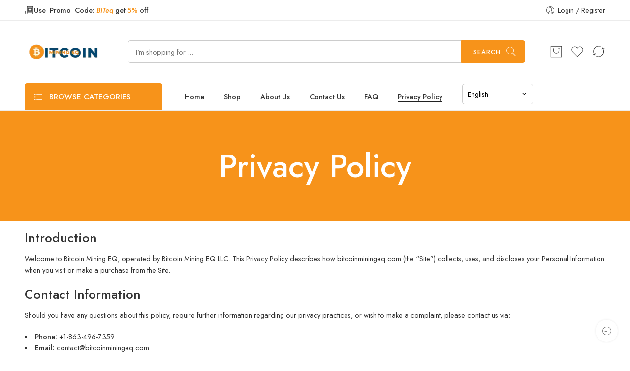

--- FILE ---
content_type: text/html; charset=UTF-8
request_url: https://bitcoinminingeq.com/privacy-policy/
body_size: 24992
content:
<!DOCTYPE html>
<html lang="en-US" prefix="og: https://ogp.me/ns#">
<head>
<meta charset="UTF-8" />
<meta http-equiv="X-UA-Compatible" content="IE=Edge" />
<meta name="viewport" content="width=device-width, initial-scale=1.0, maximum-scale=1.0, user-scalable=0" />
<link rel="profile" href="http://gmpg.org/xfn/11" />
<link rel="pingback" href="https://bitcoinminingeq.com/xmlrpc.php" />
<link rel="shortcut icon" href="https://bitcoinminingeq.b-cdn.net/wp-content/uploads/2023/11/fav.png" />
	<style>img:is([sizes="auto" i], [sizes^="auto," i]) { contain-intrinsic-size: 3000px 1500px }</style>
	
<!-- Search Engine Optimization by Rank Math PRO - https://rankmath.com/ -->
<title>Privacy Policy - Bitcoin Miner for Sale | Crypto Miners for Sale</title>
<meta name="description" content="Welcome to Bitcoin Mining EQ, operated by Bitcoin Mining EQ LLC. This Privacy Policy describes how bitcoinminingeq.com (the &quot;Site&quot;) collects, uses, and"/>
<meta name="robots" content="follow, index, max-snippet:-1, max-video-preview:-1, max-image-preview:large"/>
<link rel="canonical" href="https://bitcoinminingeq.com/privacy-policy/" />
<meta property="og:locale" content="en_US" />
<meta property="og:type" content="article" />
<meta property="og:title" content="Privacy Policy - Bitcoin Miner for Sale | Crypto Miners for Sale" />
<meta property="og:description" content="Welcome to Bitcoin Mining EQ, operated by Bitcoin Mining EQ LLC. This Privacy Policy describes how bitcoinminingeq.com (the &quot;Site&quot;) collects, uses, and" />
<meta property="og:url" content="https://bitcoinminingeq.com/privacy-policy/" />
<meta property="og:site_name" content="Bitcoin Mining Equipment (BME)" />
<meta property="og:updated_time" content="2024-09-14T09:37:48+00:00" />
<meta property="article:published_time" content="2023-11-03T01:42:09+00:00" />
<meta property="article:modified_time" content="2024-09-14T09:37:48+00:00" />
<meta name="twitter:card" content="summary_large_image" />
<meta name="twitter:title" content="Privacy Policy - Bitcoin Miner for Sale | Crypto Miners for Sale" />
<meta name="twitter:description" content="Welcome to Bitcoin Mining EQ, operated by Bitcoin Mining EQ LLC. This Privacy Policy describes how bitcoinminingeq.com (the &quot;Site&quot;) collects, uses, and" />
<meta name="twitter:label1" content="Time to read" />
<meta name="twitter:data1" content="3 minutes" />
<script type="application/ld+json" class="rank-math-schema-pro">{"@context":"https://schema.org","@graph":[{"@type":["Store","Organization"],"@id":"https://bitcoinminingeq.com/#organization","name":"Bitcoin Mining Equipment (BME)","url":"https://bitcoinminingeq.com","email":"contact@bitcoinminingeq.com","logo":{"@type":"ImageObject","@id":"https://bitcoinminingeq.com/#logo","url":"https://bitcoinminingeq.b-cdn.net/wp-content/uploads/2023/11/bitcoinminingeq_logo-1.png","contentUrl":"https://bitcoinminingeq.b-cdn.net/wp-content/uploads/2023/11/bitcoinminingeq_logo-1.png","caption":"Bitcoin Mining Equipment (BME)","inLanguage":"en-US","width":"156","height":"40"},"openingHours":["Monday,Tuesday,Wednesday,Thursday,Friday,Saturday,Sunday 09:00-17:00"],"image":{"@id":"https://bitcoinminingeq.com/#logo"}},{"@type":"WebSite","@id":"https://bitcoinminingeq.com/#website","url":"https://bitcoinminingeq.com","name":"Bitcoin Mining Equipment (BME)","alternateName":"Bitcoin Mining Equipment (BME)","publisher":{"@id":"https://bitcoinminingeq.com/#organization"},"inLanguage":"en-US"},{"@type":"ImageObject","@id":"https://bitcoinminingeq.b-cdn.net/wp-content/uploads/2023/11/bitcoinminingeq_logo-1.png","url":"https://bitcoinminingeq.b-cdn.net/wp-content/uploads/2023/11/bitcoinminingeq_logo-1.png","width":"156","height":"40","inLanguage":"en-US"},{"@type":"BreadcrumbList","@id":"https://bitcoinminingeq.com/privacy-policy/#breadcrumb","itemListElement":[{"@type":"ListItem","position":"1","item":{"@id":"https://bitcoinminingeq.com","name":"Home"}},{"@type":"ListItem","position":"2","item":{"@id":"https://bitcoinminingeq.com/privacy-policy/","name":"Privacy Policy"}}]},{"@type":"WebPage","@id":"https://bitcoinminingeq.com/privacy-policy/#webpage","url":"https://bitcoinminingeq.com/privacy-policy/","name":"Privacy Policy - Bitcoin Miner for Sale | Crypto Miners for Sale","datePublished":"2023-11-03T01:42:09+00:00","dateModified":"2024-09-14T09:37:48+00:00","isPartOf":{"@id":"https://bitcoinminingeq.com/#website"},"primaryImageOfPage":{"@id":"https://bitcoinminingeq.b-cdn.net/wp-content/uploads/2023/11/bitcoinminingeq_logo-1.png"},"inLanguage":"en-US","breadcrumb":{"@id":"https://bitcoinminingeq.com/privacy-policy/#breadcrumb"}},{"@type":"Person","@id":"https://bitcoinminingeq.com/author/bitcoinminingeq/","name":"bitcoinminingeq","url":"https://bitcoinminingeq.com/author/bitcoinminingeq/","image":{"@type":"ImageObject","@id":"https://secure.gravatar.com/avatar/cb0611b7075ea45287c68298b1ac54c4af0bc77be578cdc0a1bf085596cb2f77?s=96&amp;d=mm&amp;r=g","url":"https://secure.gravatar.com/avatar/cb0611b7075ea45287c68298b1ac54c4af0bc77be578cdc0a1bf085596cb2f77?s=96&amp;d=mm&amp;r=g","caption":"bitcoinminingeq","inLanguage":"en-US"},"sameAs":["https://bitcoinminingeq.com"],"worksFor":{"@id":"https://bitcoinminingeq.com/#organization"}},{"@type":"Article","headline":"Privacy Policy - Bitcoin Miner for Sale | Crypto Miners for Sale","datePublished":"2023-11-03T01:42:09+00:00","dateModified":"2024-09-14T09:37:48+00:00","author":{"@id":"https://bitcoinminingeq.com/author/bitcoinminingeq/","name":"bitcoinminingeq"},"publisher":{"@id":"https://bitcoinminingeq.com/#organization"},"description":"Welcome to Bitcoin Mining EQ, operated by Bitcoin Mining EQ LLC. This Privacy Policy describes how bitcoinminingeq.com\u00a0(the &quot;Site&quot;) collects, uses, and","name":"Privacy Policy - Bitcoin Miner for Sale | Crypto Miners for Sale","@id":"https://bitcoinminingeq.com/privacy-policy/#richSnippet","isPartOf":{"@id":"https://bitcoinminingeq.com/privacy-policy/#webpage"},"image":{"@id":"https://bitcoinminingeq.b-cdn.net/wp-content/uploads/2023/11/bitcoinminingeq_logo-1.png"},"inLanguage":"en-US","mainEntityOfPage":{"@id":"https://bitcoinminingeq.com/privacy-policy/#webpage"}}]}</script>
<!-- /Rank Math WordPress SEO plugin -->

<link rel='dns-prefetch' href='//fonts.googleapis.com' />
<link rel='preconnect' href='https://bitcoinminingeq.b-cdn.net' />
<link rel="alternate" type="application/rss+xml" title="Bitcoin Miner for Sale | Crypto Miners for Sale &raquo; Feed" href="https://bitcoinminingeq.com/feed/" />
<link rel="alternate" type="application/rss+xml" title="Bitcoin Miner for Sale | Crypto Miners for Sale &raquo; Comments Feed" href="https://bitcoinminingeq.com/comments/feed/" />
<link rel="preload" href="//bitcoinminingeq.com/wp-content/themes/elessi-theme/assets/minify-font-icons/font-nasa-icons/nasa-font.woff" as="font" type="font/woff" crossorigin /><link rel="preload" href="//bitcoinminingeq.com/wp-content/themes/elessi-theme/assets/minify-font-icons/font-pe-icon-7-stroke/Pe-icon-7-stroke.woff" as="font" type="font/woff" crossorigin /><link rel="preload" href="//bitcoinminingeq.com/wp-content/themes/elessi-theme/assets/minify-font-icons/font-awesome-4.7.0/fontawesome-webfont.woff2" as="font" type="font/woff2" crossorigin /><link rel="preload" href="//bitcoinminingeq.com/wp-content/themes/elessi-theme/assets/minify-font-icons/font-awesome-4.7.0/fontawesome-webfont.woff" as="font" type="font/woff" crossorigin />
<link data-minify="1" rel='stylesheet' id='hfe-widgets-style-css' href='https://bitcoinminingeq.com/wp-content/cache/min/1/wp-content/plugins/header-footer-elementor/inc/widgets-css/frontend.css?ver=1766440154' type='text/css' media='all' />
<link data-minify="1" rel='stylesheet' id='hfe-woo-product-grid-css' href='https://bitcoinminingeq.com/wp-content/cache/min/1/wp-content/plugins/header-footer-elementor/inc/widgets-css/woo-products.css?ver=1766440155' type='text/css' media='all' />
<style id='wp-emoji-styles-inline-css' type='text/css'>

	img.wp-smiley, img.emoji {
		display: inline !important;
		border: none !important;
		box-shadow: none !important;
		height: 1em !important;
		width: 1em !important;
		margin: 0 0.07em !important;
		vertical-align: -0.1em !important;
		background: none !important;
		padding: 0 !important;
	}
</style>
<style id='classic-theme-styles-inline-css' type='text/css'>
/*! This file is auto-generated */
.wp-block-button__link{color:#fff;background-color:#32373c;border-radius:9999px;box-shadow:none;text-decoration:none;padding:calc(.667em + 2px) calc(1.333em + 2px);font-size:1.125em}.wp-block-file__button{background:#32373c;color:#fff;text-decoration:none}
</style>
<style id='global-styles-inline-css' type='text/css'>
:root{--wp--preset--aspect-ratio--square: 1;--wp--preset--aspect-ratio--4-3: 4/3;--wp--preset--aspect-ratio--3-4: 3/4;--wp--preset--aspect-ratio--3-2: 3/2;--wp--preset--aspect-ratio--2-3: 2/3;--wp--preset--aspect-ratio--16-9: 16/9;--wp--preset--aspect-ratio--9-16: 9/16;--wp--preset--color--black: #000000;--wp--preset--color--cyan-bluish-gray: #abb8c3;--wp--preset--color--white: #ffffff;--wp--preset--color--pale-pink: #f78da7;--wp--preset--color--vivid-red: #cf2e2e;--wp--preset--color--luminous-vivid-orange: #ff6900;--wp--preset--color--luminous-vivid-amber: #fcb900;--wp--preset--color--light-green-cyan: #7bdcb5;--wp--preset--color--vivid-green-cyan: #00d084;--wp--preset--color--pale-cyan-blue: #8ed1fc;--wp--preset--color--vivid-cyan-blue: #0693e3;--wp--preset--color--vivid-purple: #9b51e0;--wp--preset--gradient--vivid-cyan-blue-to-vivid-purple: linear-gradient(135deg,rgba(6,147,227,1) 0%,rgb(155,81,224) 100%);--wp--preset--gradient--light-green-cyan-to-vivid-green-cyan: linear-gradient(135deg,rgb(122,220,180) 0%,rgb(0,208,130) 100%);--wp--preset--gradient--luminous-vivid-amber-to-luminous-vivid-orange: linear-gradient(135deg,rgba(252,185,0,1) 0%,rgba(255,105,0,1) 100%);--wp--preset--gradient--luminous-vivid-orange-to-vivid-red: linear-gradient(135deg,rgba(255,105,0,1) 0%,rgb(207,46,46) 100%);--wp--preset--gradient--very-light-gray-to-cyan-bluish-gray: linear-gradient(135deg,rgb(238,238,238) 0%,rgb(169,184,195) 100%);--wp--preset--gradient--cool-to-warm-spectrum: linear-gradient(135deg,rgb(74,234,220) 0%,rgb(151,120,209) 20%,rgb(207,42,186) 40%,rgb(238,44,130) 60%,rgb(251,105,98) 80%,rgb(254,248,76) 100%);--wp--preset--gradient--blush-light-purple: linear-gradient(135deg,rgb(255,206,236) 0%,rgb(152,150,240) 100%);--wp--preset--gradient--blush-bordeaux: linear-gradient(135deg,rgb(254,205,165) 0%,rgb(254,45,45) 50%,rgb(107,0,62) 100%);--wp--preset--gradient--luminous-dusk: linear-gradient(135deg,rgb(255,203,112) 0%,rgb(199,81,192) 50%,rgb(65,88,208) 100%);--wp--preset--gradient--pale-ocean: linear-gradient(135deg,rgb(255,245,203) 0%,rgb(182,227,212) 50%,rgb(51,167,181) 100%);--wp--preset--gradient--electric-grass: linear-gradient(135deg,rgb(202,248,128) 0%,rgb(113,206,126) 100%);--wp--preset--gradient--midnight: linear-gradient(135deg,rgb(2,3,129) 0%,rgb(40,116,252) 100%);--wp--preset--font-size--small: 13px;--wp--preset--font-size--medium: 20px;--wp--preset--font-size--large: 36px;--wp--preset--font-size--x-large: 42px;--wp--preset--spacing--20: 0.44rem;--wp--preset--spacing--30: 0.67rem;--wp--preset--spacing--40: 1rem;--wp--preset--spacing--50: 1.5rem;--wp--preset--spacing--60: 2.25rem;--wp--preset--spacing--70: 3.38rem;--wp--preset--spacing--80: 5.06rem;--wp--preset--shadow--natural: 6px 6px 9px rgba(0, 0, 0, 0.2);--wp--preset--shadow--deep: 12px 12px 50px rgba(0, 0, 0, 0.4);--wp--preset--shadow--sharp: 6px 6px 0px rgba(0, 0, 0, 0.2);--wp--preset--shadow--outlined: 6px 6px 0px -3px rgba(255, 255, 255, 1), 6px 6px rgba(0, 0, 0, 1);--wp--preset--shadow--crisp: 6px 6px 0px rgba(0, 0, 0, 1);}:where(.is-layout-flex){gap: 0.5em;}:where(.is-layout-grid){gap: 0.5em;}body .is-layout-flex{display: flex;}.is-layout-flex{flex-wrap: wrap;align-items: center;}.is-layout-flex > :is(*, div){margin: 0;}body .is-layout-grid{display: grid;}.is-layout-grid > :is(*, div){margin: 0;}:where(.wp-block-columns.is-layout-flex){gap: 2em;}:where(.wp-block-columns.is-layout-grid){gap: 2em;}:where(.wp-block-post-template.is-layout-flex){gap: 1.25em;}:where(.wp-block-post-template.is-layout-grid){gap: 1.25em;}.has-black-color{color: var(--wp--preset--color--black) !important;}.has-cyan-bluish-gray-color{color: var(--wp--preset--color--cyan-bluish-gray) !important;}.has-white-color{color: var(--wp--preset--color--white) !important;}.has-pale-pink-color{color: var(--wp--preset--color--pale-pink) !important;}.has-vivid-red-color{color: var(--wp--preset--color--vivid-red) !important;}.has-luminous-vivid-orange-color{color: var(--wp--preset--color--luminous-vivid-orange) !important;}.has-luminous-vivid-amber-color{color: var(--wp--preset--color--luminous-vivid-amber) !important;}.has-light-green-cyan-color{color: var(--wp--preset--color--light-green-cyan) !important;}.has-vivid-green-cyan-color{color: var(--wp--preset--color--vivid-green-cyan) !important;}.has-pale-cyan-blue-color{color: var(--wp--preset--color--pale-cyan-blue) !important;}.has-vivid-cyan-blue-color{color: var(--wp--preset--color--vivid-cyan-blue) !important;}.has-vivid-purple-color{color: var(--wp--preset--color--vivid-purple) !important;}.has-black-background-color{background-color: var(--wp--preset--color--black) !important;}.has-cyan-bluish-gray-background-color{background-color: var(--wp--preset--color--cyan-bluish-gray) !important;}.has-white-background-color{background-color: var(--wp--preset--color--white) !important;}.has-pale-pink-background-color{background-color: var(--wp--preset--color--pale-pink) !important;}.has-vivid-red-background-color{background-color: var(--wp--preset--color--vivid-red) !important;}.has-luminous-vivid-orange-background-color{background-color: var(--wp--preset--color--luminous-vivid-orange) !important;}.has-luminous-vivid-amber-background-color{background-color: var(--wp--preset--color--luminous-vivid-amber) !important;}.has-light-green-cyan-background-color{background-color: var(--wp--preset--color--light-green-cyan) !important;}.has-vivid-green-cyan-background-color{background-color: var(--wp--preset--color--vivid-green-cyan) !important;}.has-pale-cyan-blue-background-color{background-color: var(--wp--preset--color--pale-cyan-blue) !important;}.has-vivid-cyan-blue-background-color{background-color: var(--wp--preset--color--vivid-cyan-blue) !important;}.has-vivid-purple-background-color{background-color: var(--wp--preset--color--vivid-purple) !important;}.has-black-border-color{border-color: var(--wp--preset--color--black) !important;}.has-cyan-bluish-gray-border-color{border-color: var(--wp--preset--color--cyan-bluish-gray) !important;}.has-white-border-color{border-color: var(--wp--preset--color--white) !important;}.has-pale-pink-border-color{border-color: var(--wp--preset--color--pale-pink) !important;}.has-vivid-red-border-color{border-color: var(--wp--preset--color--vivid-red) !important;}.has-luminous-vivid-orange-border-color{border-color: var(--wp--preset--color--luminous-vivid-orange) !important;}.has-luminous-vivid-amber-border-color{border-color: var(--wp--preset--color--luminous-vivid-amber) !important;}.has-light-green-cyan-border-color{border-color: var(--wp--preset--color--light-green-cyan) !important;}.has-vivid-green-cyan-border-color{border-color: var(--wp--preset--color--vivid-green-cyan) !important;}.has-pale-cyan-blue-border-color{border-color: var(--wp--preset--color--pale-cyan-blue) !important;}.has-vivid-cyan-blue-border-color{border-color: var(--wp--preset--color--vivid-cyan-blue) !important;}.has-vivid-purple-border-color{border-color: var(--wp--preset--color--vivid-purple) !important;}.has-vivid-cyan-blue-to-vivid-purple-gradient-background{background: var(--wp--preset--gradient--vivid-cyan-blue-to-vivid-purple) !important;}.has-light-green-cyan-to-vivid-green-cyan-gradient-background{background: var(--wp--preset--gradient--light-green-cyan-to-vivid-green-cyan) !important;}.has-luminous-vivid-amber-to-luminous-vivid-orange-gradient-background{background: var(--wp--preset--gradient--luminous-vivid-amber-to-luminous-vivid-orange) !important;}.has-luminous-vivid-orange-to-vivid-red-gradient-background{background: var(--wp--preset--gradient--luminous-vivid-orange-to-vivid-red) !important;}.has-very-light-gray-to-cyan-bluish-gray-gradient-background{background: var(--wp--preset--gradient--very-light-gray-to-cyan-bluish-gray) !important;}.has-cool-to-warm-spectrum-gradient-background{background: var(--wp--preset--gradient--cool-to-warm-spectrum) !important;}.has-blush-light-purple-gradient-background{background: var(--wp--preset--gradient--blush-light-purple) !important;}.has-blush-bordeaux-gradient-background{background: var(--wp--preset--gradient--blush-bordeaux) !important;}.has-luminous-dusk-gradient-background{background: var(--wp--preset--gradient--luminous-dusk) !important;}.has-pale-ocean-gradient-background{background: var(--wp--preset--gradient--pale-ocean) !important;}.has-electric-grass-gradient-background{background: var(--wp--preset--gradient--electric-grass) !important;}.has-midnight-gradient-background{background: var(--wp--preset--gradient--midnight) !important;}.has-small-font-size{font-size: var(--wp--preset--font-size--small) !important;}.has-medium-font-size{font-size: var(--wp--preset--font-size--medium) !important;}.has-large-font-size{font-size: var(--wp--preset--font-size--large) !important;}.has-x-large-font-size{font-size: var(--wp--preset--font-size--x-large) !important;}
:where(.wp-block-post-template.is-layout-flex){gap: 1.25em;}:where(.wp-block-post-template.is-layout-grid){gap: 1.25em;}
:where(.wp-block-columns.is-layout-flex){gap: 2em;}:where(.wp-block-columns.is-layout-grid){gap: 2em;}
:root :where(.wp-block-pullquote){font-size: 1.5em;line-height: 1.6;}
</style>
<style id='woocommerce-inline-inline-css' type='text/css'>
.woocommerce form .form-row .required { visibility: visible; }
</style>
<link data-minify="1" rel='stylesheet' id='hfe-style-css' href='https://bitcoinminingeq.com/wp-content/cache/min/1/wp-content/plugins/header-footer-elementor/assets/css/header-footer-elementor.css?ver=1766440155' type='text/css' media='all' />
<link data-minify="1" rel='stylesheet' id='elementor-icons-css' href='https://bitcoinminingeq.com/wp-content/cache/min/1/wp-content/plugins/elementor/assets/lib/eicons/css/elementor-icons.min.css?ver=1766440155' type='text/css' media='all' />
<link data-minify="1" rel='stylesheet' id='elementor-frontend-css' href='https://bitcoinminingeq.com/wp-content/cache/min/1/wp-content/plugins/elementor/assets/css/frontend.min.css?ver=1766440156' type='text/css' media='all' />
<link rel='stylesheet' id='elementor-post-15-css' href='https://bitcoinminingeq.b-cdn.net/wp-content/uploads/elementor/css/post-15.css?ver=1766439741' type='text/css' media='all' />
<link data-minify="1" rel='stylesheet' id='widget-heading-css' href='https://bitcoinminingeq.com/wp-content/cache/min/1/wp-content/plugins/elementor/assets/css/widget-heading.min.css?ver=1766440161' type='text/css' media='all' />
<link rel='stylesheet' id='elementor-post-4552-css' href='https://bitcoinminingeq.b-cdn.net/wp-content/uploads/elementor/css/post-4552.css?ver=1766440160' type='text/css' media='all' />
<link data-minify="1" rel='stylesheet' id='brands-styles-css' href='https://bitcoinminingeq.com/wp-content/cache/min/1/wp-content/plugins/woocommerce/assets/css/brands.css?ver=1766440156' type='text/css' media='all' />
<link data-minify="1" rel='stylesheet' id='elessi-fonts-icons-css' href='https://bitcoinminingeq.com/wp-content/cache/min/1/wp-content/themes/elessi-theme/assets/minify-font-icons/fonts.min.css?ver=1766440156' type='text/css' media='all' />
<link rel='stylesheet' id='nasa-fonts-css' href='https://fonts.googleapis.com/css?family=Jost%3A300%2C300italic%2C400%2C400italic%2C500%2C500italic%2C600%2C600italic%2C700%2C700italic%2C800%2C800italic%2C900%2C900italic&#038;subset=latin&#038;display=swap&#038;ver=6.8.3' type='text/css' media='all' />
<link data-minify="1" rel='stylesheet' id='pwb-styles-frontend-css' href='https://bitcoinminingeq.com/wp-content/cache/min/1/wp-content/plugins/perfect-woocommerce-brands/build/frontend/css/style.css?ver=1766440156' type='text/css' media='all' />
<link data-minify="1" rel='stylesheet' id='jquery-fixedheadertable-style-css' href='https://bitcoinminingeq.com/wp-content/cache/background-css/bitcoinminingeq.com/wp-content/cache/min/1/wp-content/plugins/yith-woocommerce-compare/assets/css/jquery.dataTables.css?ver=1766440156&wpr_t=1769890071' type='text/css' media='all' />
<link data-minify="1" rel='stylesheet' id='yith_woocompare_page-css' href='https://bitcoinminingeq.com/wp-content/cache/background-css/bitcoinminingeq.com/wp-content/cache/min/1/wp-content/plugins/yith-woocommerce-compare/assets/css/compare.css?ver=1766440156&wpr_t=1769890071' type='text/css' media='all' />
<link data-minify="1" rel='stylesheet' id='yith-woocompare-widget-css' href='https://bitcoinminingeq.com/wp-content/cache/min/1/wp-content/plugins/yith-woocommerce-compare/assets/css/widget.css?ver=1766440157' type='text/css' media='all' />
<link data-minify="1" rel='stylesheet' id='hfe-elementor-icons-css' href='https://bitcoinminingeq.com/wp-content/cache/min/1/wp-content/plugins/elementor/assets/lib/eicons/css/elementor-icons.min.css?ver=1766440155' type='text/css' media='all' />
<link data-minify="1" rel='stylesheet' id='hfe-icons-list-css' href='https://bitcoinminingeq.com/wp-content/cache/min/1/wp-content/plugins/elementor/assets/css/widget-icon-list.min.css?ver=1766440157' type='text/css' media='all' />
<link data-minify="1" rel='stylesheet' id='hfe-social-icons-css' href='https://bitcoinminingeq.com/wp-content/cache/min/1/wp-content/plugins/elementor/assets/css/widget-social-icons.min.css?ver=1766440157' type='text/css' media='all' />
<link data-minify="1" rel='stylesheet' id='hfe-social-share-icons-brands-css' href='https://bitcoinminingeq.com/wp-content/cache/min/1/wp-content/plugins/elementor/assets/lib/font-awesome/css/brands.css?ver=1766440157' type='text/css' media='all' />
<link data-minify="1" rel='stylesheet' id='hfe-social-share-icons-fontawesome-css' href='https://bitcoinminingeq.com/wp-content/cache/min/1/wp-content/plugins/elementor/assets/lib/font-awesome/css/fontawesome.css?ver=1766440157' type='text/css' media='all' />
<link data-minify="1" rel='stylesheet' id='hfe-nav-menu-icons-css' href='https://bitcoinminingeq.com/wp-content/cache/min/1/wp-content/plugins/elementor/assets/lib/font-awesome/css/solid.css?ver=1766440157' type='text/css' media='all' />
<link data-minify="1" rel='stylesheet' id='hfe-widget-blockquote-css' href='https://bitcoinminingeq.com/wp-content/cache/min/1/wp-content/plugins/elementor-pro/assets/css/widget-blockquote.min.css?ver=1766440157' type='text/css' media='all' />
<link data-minify="1" rel='stylesheet' id='hfe-mega-menu-css' href='https://bitcoinminingeq.com/wp-content/cache/min/1/wp-content/plugins/elementor-pro/assets/css/widget-mega-menu.min.css?ver=1766440157' type='text/css' media='all' />
<link data-minify="1" rel='stylesheet' id='hfe-nav-menu-widget-css' href='https://bitcoinminingeq.com/wp-content/cache/min/1/wp-content/plugins/elementor-pro/assets/css/widget-nav-menu.min.css?ver=1766440157' type='text/css' media='all' />
<link data-minify="1" rel='stylesheet' id='elessi-style-css' href='https://bitcoinminingeq.com/wp-content/cache/min/1/wp-content/themes/elessi-theme/style.css?ver=1766440160' type='text/css' media='all' />
<link rel='stylesheet' id='elessi-child-style-css' href='https://bitcoinminingeq.b-cdn.net/wp-content/themes/elessi-theme-child/style.css?ver=6.8.3' type='text/css' media='all' />
<link data-minify="1" rel='stylesheet' id='elessi-style-elementor-css' href='https://bitcoinminingeq.com/wp-content/cache/min/1/wp-content/themes/elessi-theme/style-elementor.css?ver=1766440161' type='text/css' media='all' />
<link data-minify="1" rel='stylesheet' id='elessi-style-crazy-css' href='https://bitcoinminingeq.com/wp-content/cache/min/1/wp-content/themes/elessi-theme/assets/css/style-crazy-load.css?ver=1766440161' type='text/css' media='all' />
<link data-minify="1" rel='stylesheet' id='elessi-style-large-css' href='https://bitcoinminingeq.com/wp-content/cache/min/1/wp-content/themes/elessi-theme/assets/css/style-large.css?ver=1766440161' type='text/css' media='all' />
<link data-minify="1" rel='stylesheet' id='elessi-loop-product-css' href='https://bitcoinminingeq.com/wp-content/cache/min/1/wp-content/themes/elessi-theme/assets/css/style-loop-product-modern-8.css?ver=1766440161' type='text/css' media='all' />
<link data-minify="1" rel='stylesheet' id='elessi-style-font-weight-css' href='https://bitcoinminingeq.com/wp-content/cache/min/1/wp-content/themes/elessi-theme/assets/css/style-font-weight-500.css?ver=1766440161' type='text/css' media='all' />
<link data-minify="1" rel='stylesheet' id='nasa-sc-woo-css' href='https://bitcoinminingeq.com/wp-content/cache/min/1/wp-content/plugins/nasa-core/assets/css/nasa-sc-woo.css?ver=1766440161' type='text/css' media='all' />
<link data-minify="1" rel='stylesheet' id='nasa-sc-css' href='https://bitcoinminingeq.com/wp-content/cache/background-css/bitcoinminingeq.com/wp-content/cache/min/1/wp-content/plugins/nasa-core/assets/css/nasa-sc.css?ver=1766440162&wpr_t=1769890071' type='text/css' media='all' />
<link data-minify="1" rel='stylesheet' id='elessi-style-dynamic-css' href='https://bitcoinminingeq.com/wp-content/cache/min/1/wp-content/uploads/nasa-dynamic/dynamic.css?ver=1766440162' type='text/css' media='all' />
<link data-minify="1" rel='stylesheet' id='cryptoniq-libs-ionicons-css' href='https://bitcoinminingeq.com/wp-content/cache/min/1/wp-content/plugins/cryptoniq/assets/libs/ionicons/css/ionicons.css?ver=1766440162' type='text/css' media='all' />
<link data-minify="1" rel='stylesheet' id='cryptoniq-libs-cryptofont-css' href='https://bitcoinminingeq.com/wp-content/cache/min/1/wp-content/plugins/cryptoniq/assets/libs/cryptofont/css/cryptofont.css?ver=1766440162' type='text/css' media='all' />
<link data-minify="1" rel='stylesheet' id='cryptoniq-engine-css' href='https://bitcoinminingeq.com/wp-content/cache/min/1/wp-content/plugins/cryptoniq/assets/css/cryptoniq.engine.css?ver=1766440162' type='text/css' media='all' />
<link data-minify="1" rel='stylesheet' id='elementor-gf-local-roboto-css' href='https://bitcoinminingeq.com/wp-content/cache/min/1/wp-content/uploads/elementor/google-fonts/css/roboto.css?ver=1766440163' type='text/css' media='all' />
<link data-minify="1" rel='stylesheet' id='elementor-gf-local-robotoslab-css' href='https://bitcoinminingeq.com/wp-content/cache/min/1/wp-content/uploads/elementor/google-fonts/css/robotoslab.css?ver=1766440163' type='text/css' media='all' />
<script type="text/template" id="tmpl-variation-template">
	<div class="woocommerce-variation-description">{{{ data.variation.variation_description }}}</div>
	<div class="woocommerce-variation-price">{{{ data.variation.price_html }}}</div>
	<div class="woocommerce-variation-availability">{{{ data.variation.availability_html }}}</div>
</script>
<script type="text/template" id="tmpl-unavailable-variation-template">
	<p role="alert">Sorry, this product is unavailable. Please choose a different combination.</p>
</script>




<script type="text/javascript" id="wc-add-to-cart-js-extra">
/* <![CDATA[ */
var wc_add_to_cart_params = {"ajax_url":"\/wp-admin\/admin-ajax.php","wc_ajax_url":"\/?wc-ajax=%%endpoint%%","i18n_view_cart":"View cart","cart_url":"https:\/\/bitcoinminingeq.com\/shopping-cart\/","is_cart":"","cart_redirect_after_add":"no"};
/* ]]> */
</script>


<script type="text/javascript" id="woocommerce-js-extra">
/* <![CDATA[ */
var woocommerce_params = {"ajax_url":"\/wp-admin\/admin-ajax.php","wc_ajax_url":"\/?wc-ajax=%%endpoint%%","i18n_password_show":"Show password","i18n_password_hide":"Hide password"};
/* ]]> */
</script>


<script type="text/javascript" id="wc-cart-fragments-js-extra">
/* <![CDATA[ */
var wc_cart_fragments_params = {"ajax_url":"\/wp-admin\/admin-ajax.php","wc_ajax_url":"\/?wc-ajax=%%endpoint%%","cart_hash_key":"wc_cart_hash_1c20d221a5d667052701d6c800eaafa3","fragment_name":"wc_fragments_1c20d221a5d667052701d6c800eaafa3","request_timeout":"5000"};
/* ]]> */
</script>


<script type="text/javascript" id="wp-util-js-extra">
/* <![CDATA[ */
var _wpUtilSettings = {"ajax":{"url":"\/wp-admin\/admin-ajax.php"}};
/* ]]> */
</script>

<script type="text/javascript" id="wc-add-to-cart-variation-js-extra">
/* <![CDATA[ */
var wc_add_to_cart_variation_params = {"wc_ajax_url":"\/?wc-ajax=%%endpoint%%","i18n_no_matching_variations_text":"Sorry, no products matched your selection. Please choose a different combination.","i18n_make_a_selection_text":"Please select some product options before adding this product to your cart.","i18n_unavailable_text":"Sorry, this product is unavailable. Please choose a different combination.","i18n_reset_alert_text":"Your selection has been reset. Please select some product options before adding this product to your cart."};
/* ]]> */
</script>


<script type="text/javascript" id="cryptoniq-engine-js-extra">
/* <![CDATA[ */
var cryptoniq_paybox_ajax_data = {"url":"https:\/\/bitcoinminingeq.com\/wp-admin\/admin-ajax.php","nonce":"5138fab47f"};
/* ]]> */
</script>

<link rel="https://api.w.org/" href="https://bitcoinminingeq.com/wp-json/" /><link rel="alternate" title="JSON" type="application/json" href="https://bitcoinminingeq.com/wp-json/wp/v2/pages/4552" /><link rel="EditURI" type="application/rsd+xml" title="RSD" href="https://bitcoinminingeq.com/xmlrpc.php?rsd" />
<meta name="generator" content="WordPress 6.8.3" />
<link rel='shortlink' href='https://bitcoinminingeq.com/?p=4552' />
<link rel="alternate" title="oEmbed (JSON)" type="application/json+oembed" href="https://bitcoinminingeq.com/wp-json/oembed/1.0/embed?url=https%3A%2F%2Fbitcoinminingeq.com%2Fprivacy-policy%2F" />
<link rel="alternate" title="oEmbed (XML)" type="text/xml+oembed" href="https://bitcoinminingeq.com/wp-json/oembed/1.0/embed?url=https%3A%2F%2Fbitcoinminingeq.com%2Fprivacy-policy%2F&#038;format=xml" />
<meta name="generator" content="Redux 4.5.9" />
		

<style>

<style>
.cryptoniq-paybox-tx-checking-error {
	background: #BF4141}
	
.cryptoniq-paybox-tx-form {
	background: #536782}
	
.cryptoniq-paybox-tx-form.cryptoniq-paybox-tx-checking-found {
	background: #509C76}
	
.cryptoniq-paybox-tx-form.cryptoniq-paybox-tx-checking-found .cryptoniq-paybox-pg-bar-width {
	background: #2C7C54}
	
.cryptoniq-paybox-tx-form.cryptoniq-paybox-tx-checking-done {
	background: #2C7C54}
</style>
</style>

<script async src="https://pagead2.googlesyndication.com/pagead/js/adsbygoogle.js?client=ca-pub-1594540167961527"
     crossorigin="anonymous"></script>
	<noscript><style>.woocommerce-product-gallery{ opacity: 1 !important; }</style></noscript>
	<meta name="generator" content="Elementor 3.33.2; features: additional_custom_breakpoints; settings: css_print_method-external, google_font-enabled, font_display-swap">
			<style>
				.e-con.e-parent:nth-of-type(n+4):not(.e-lazyloaded):not(.e-no-lazyload),
				.e-con.e-parent:nth-of-type(n+4):not(.e-lazyloaded):not(.e-no-lazyload) * {
					background-image: none !important;
				}
				@media screen and (max-height: 1024px) {
					.e-con.e-parent:nth-of-type(n+3):not(.e-lazyloaded):not(.e-no-lazyload),
					.e-con.e-parent:nth-of-type(n+3):not(.e-lazyloaded):not(.e-no-lazyload) * {
						background-image: none !important;
					}
				}
				@media screen and (max-height: 640px) {
					.e-con.e-parent:nth-of-type(n+2):not(.e-lazyloaded):not(.e-no-lazyload),
					.e-con.e-parent:nth-of-type(n+2):not(.e-lazyloaded):not(.e-no-lazyload) * {
						background-image: none !important;
					}
				}
			</style>
			<meta name="generator" content="Powered by Slider Revolution 6.6.20 - responsive, Mobile-Friendly Slider Plugin for WordPress with comfortable drag and drop interface." />
<link rel="icon" href="https://bitcoinminingeq.b-cdn.net/wp-content/uploads/2023/11/cropped-fav-32x32.png" sizes="32x32" />
<link rel="icon" href="https://bitcoinminingeq.b-cdn.net/wp-content/uploads/2023/11/cropped-fav-192x192.png" sizes="192x192" />
<link rel="apple-touch-icon" href="https://bitcoinminingeq.b-cdn.net/wp-content/uploads/2023/11/cropped-fav-180x180.png" />
<meta name="msapplication-TileImage" content="https://bitcoinminingeq.b-cdn.net/wp-content/uploads/2023/11/cropped-fav-270x270.png" />
<script>function setREVStartSize(e){
			//window.requestAnimationFrame(function() {
				window.RSIW = window.RSIW===undefined ? window.innerWidth : window.RSIW;
				window.RSIH = window.RSIH===undefined ? window.innerHeight : window.RSIH;
				try {
					var pw = document.getElementById(e.c).parentNode.offsetWidth,
						newh;
					pw = pw===0 || isNaN(pw) || (e.l=="fullwidth" || e.layout=="fullwidth") ? window.RSIW : pw;
					e.tabw = e.tabw===undefined ? 0 : parseInt(e.tabw);
					e.thumbw = e.thumbw===undefined ? 0 : parseInt(e.thumbw);
					e.tabh = e.tabh===undefined ? 0 : parseInt(e.tabh);
					e.thumbh = e.thumbh===undefined ? 0 : parseInt(e.thumbh);
					e.tabhide = e.tabhide===undefined ? 0 : parseInt(e.tabhide);
					e.thumbhide = e.thumbhide===undefined ? 0 : parseInt(e.thumbhide);
					e.mh = e.mh===undefined || e.mh=="" || e.mh==="auto" ? 0 : parseInt(e.mh,0);
					if(e.layout==="fullscreen" || e.l==="fullscreen")
						newh = Math.max(e.mh,window.RSIH);
					else{
						e.gw = Array.isArray(e.gw) ? e.gw : [e.gw];
						for (var i in e.rl) if (e.gw[i]===undefined || e.gw[i]===0) e.gw[i] = e.gw[i-1];
						e.gh = e.el===undefined || e.el==="" || (Array.isArray(e.el) && e.el.length==0)? e.gh : e.el;
						e.gh = Array.isArray(e.gh) ? e.gh : [e.gh];
						for (var i in e.rl) if (e.gh[i]===undefined || e.gh[i]===0) e.gh[i] = e.gh[i-1];
											
						var nl = new Array(e.rl.length),
							ix = 0,
							sl;
						e.tabw = e.tabhide>=pw ? 0 : e.tabw;
						e.thumbw = e.thumbhide>=pw ? 0 : e.thumbw;
						e.tabh = e.tabhide>=pw ? 0 : e.tabh;
						e.thumbh = e.thumbhide>=pw ? 0 : e.thumbh;
						for (var i in e.rl) nl[i] = e.rl[i]<window.RSIW ? 0 : e.rl[i];
						sl = nl[0];
						for (var i in nl) if (sl>nl[i] && nl[i]>0) { sl = nl[i]; ix=i;}
						var m = pw>(e.gw[ix]+e.tabw+e.thumbw) ? 1 : (pw-(e.tabw+e.thumbw)) / (e.gw[ix]);
						newh =  (e.gh[ix] * m) + (e.tabh + e.thumbh);
					}
					var el = document.getElementById(e.c);
					if (el!==null && el) el.style.height = newh+"px";
					el = document.getElementById(e.c+"_wrapper");
					if (el!==null && el) {
						el.style.height = newh+"px";
						el.style.display = "block";
					}
				} catch(e){
					console.log("Failure at Presize of Slider:" + e)
				}
			//});
		  };</script>
		<style type="text/css" id="wp-custom-css">
			

/** Start Block Kit CSS: 144-3-3a7d335f39a8579c20cdf02f8d462582 **/

.envato-block__preview{overflow: visible;}

/* Envato Kit 141 Custom Styles - Applied to the element under Advanced */

.elementor-headline-animation-type-drop-in .elementor-headline-dynamic-wrapper{
	text-align: center;
}
.envato-kit-141-top-0 h1,
.envato-kit-141-top-0 h2,
.envato-kit-141-top-0 h3,
.envato-kit-141-top-0 h4,
.envato-kit-141-top-0 h5,
.envato-kit-141-top-0 h6,
.envato-kit-141-top-0 p {
	margin-top: 0;
}

.envato-kit-141-newsletter-inline .elementor-field-textual.elementor-size-md {
	padding-left: 1.5rem;
	padding-right: 1.5rem;
}

.envato-kit-141-bottom-0 p {
	margin-bottom: 0;
}

.envato-kit-141-bottom-8 .elementor-price-list .elementor-price-list-item .elementor-price-list-header {
	margin-bottom: .5rem;
}

.envato-kit-141.elementor-widget-testimonial-carousel.elementor-pagination-type-bullets .swiper-container {
	padding-bottom: 52px;
}

.envato-kit-141-display-inline {
	display: inline-block;
}

.envato-kit-141 .elementor-slick-slider ul.slick-dots {
	bottom: -40px;
}

/** End Block Kit CSS: 144-3-3a7d335f39a8579c20cdf02f8d462582 **/

		</style>
		<noscript><style id="rocket-lazyload-nojs-css">.rll-youtube-player, [data-lazy-src]{display:none !important;}</style></noscript><style id="wpr-lazyload-bg-container"></style><style id="wpr-lazyload-bg-exclusion"></style>
<noscript>
<style id="wpr-lazyload-bg-nostyle">table.dataTable thead .sorting{--wpr-bg-74148a1d-bc02-4077-bf6b-e6562795daad: url('https://bitcoinminingeq.b-cdn.net/wp-content/plugins/yith-woocommerce-compare/assets/css/DataTables-1.10.18/images/sort_both.png');}table.dataTable thead .sorting_asc{--wpr-bg-b162e04e-4b72-4952-865f-26ea0f28ef0a: url('https://bitcoinminingeq.b-cdn.net/wp-content/plugins/yith-woocommerce-compare/assets/css/DataTables-1.10.18/images/sort_asc.png');}table.dataTable thead .sorting_desc{--wpr-bg-b05195ed-79af-4700-9447-7e874941e63c: url('https://bitcoinminingeq.b-cdn.net/wp-content/plugins/yith-woocommerce-compare/assets/css/DataTables-1.10.18/images/sort_desc.png');}table.dataTable thead .sorting_asc_disabled{--wpr-bg-723a90fe-bee6-418f-9368-0884156aedd1: url('https://bitcoinminingeq.b-cdn.net/wp-content/plugins/yith-woocommerce-compare/assets/css/DataTables-1.10.18/images/sort_asc_disabled.png');}table.dataTable thead .sorting_desc_disabled{--wpr-bg-07f93c27-6c16-4cf6-aa21-34bf2032c7dd: url('https://bitcoinminingeq.b-cdn.net/wp-content/plugins/yith-woocommerce-compare/assets/css/DataTables-1.10.18/images/sort_desc_disabled.png');}table.compare-list.with-stock-icons tr.stock td.in-stock span.availability-label:before{--wpr-bg-beacadc8-9667-457d-83db-3de354588b6a: url('https://bitcoinminingeq.b-cdn.net/wp-content/plugins/yith-woocommerce-compare/assets/css/../images/green-check.svg');}#yith-woocompare-related .related-slider-nav div{--wpr-bg-6882778c-dcd1-4f0a-917e-686a54e847df: url('https://bitcoinminingeq.b-cdn.net/wp-content/plugins/yith-woocommerce-compare/assets/css/../images/nav-arrow.png');}.client .client-inner .client-info .quote-left:before{--wpr-bg-b59d1cc1-4921-4299-adca-96942b14083e: url('https://bitcoinminingeq.b-cdn.net/wp-content/plugins/nasa-core/assets/css/assets/images/quote-left.png');}rs-dotted.twoxtwo{--wpr-bg-63cab829-244a-410a-a1de-5c1056f2a288: url('https://bitcoinminingeq.b-cdn.net/wp-content/plugins/revslider/public/assets/css/../assets/gridtile.png');}rs-dotted.twoxtwowhite{--wpr-bg-d46a6c6e-ed38-4555-ab48-8e7972887483: url('https://bitcoinminingeq.b-cdn.net/wp-content/plugins/revslider/public/assets/css/../assets/gridtile_white.png');}rs-dotted.threexthree{--wpr-bg-0c77ce7a-78c8-4fcd-acdd-8efd8fbb757e: url('https://bitcoinminingeq.b-cdn.net/wp-content/plugins/revslider/public/assets/css/../assets/gridtile_3x3.png');}rs-dotted.threexthreewhite{--wpr-bg-5dd192fd-ae50-4bd0-9b2c-27479c7940f0: url('https://bitcoinminingeq.b-cdn.net/wp-content/plugins/revslider/public/assets/css/../assets/gridtile_3x3_white.png');}.rs-layer.slidelink a div{--wpr-bg-1a7e3dac-ffd5-4380-af7e-889dbcbef8cc: url('https://bitcoinminingeq.b-cdn.net/wp-content/plugins/revslider/public/assets/css/../assets/coloredbg.png');}.rs-layer.slidelink a span{--wpr-bg-5b99aa79-bd64-47bf-b2cd-5d32f9ae3999: url('https://bitcoinminingeq.b-cdn.net/wp-content/plugins/revslider/public/assets/css/../assets/coloredbg.png');}rs-loader.spinner0{--wpr-bg-73763fab-4573-49b7-b27e-bc949ff4bf6d: url('https://bitcoinminingeq.b-cdn.net/wp-content/plugins/revslider/public/assets/css/../assets/loader.gif');}rs-loader.spinner5{--wpr-bg-5162e6e4-74bf-42df-b3d6-2bd444bcc9b8: url('https://bitcoinminingeq.b-cdn.net/wp-content/plugins/revslider/public/assets/css/../assets/loader.gif');}</style>
</noscript>
<script type="application/javascript">const rocket_pairs = [{"selector":"table.dataTable thead .sorting","style":"table.dataTable thead .sorting{--wpr-bg-74148a1d-bc02-4077-bf6b-e6562795daad: url('https:\/\/bitcoinminingeq.b-cdn.net\/wp-content\/plugins\/yith-woocommerce-compare\/assets\/css\/DataTables-1.10.18\/images\/sort_both.png');}","hash":"74148a1d-bc02-4077-bf6b-e6562795daad","url":"https:\/\/bitcoinminingeq.b-cdn.net\/wp-content\/plugins\/yith-woocommerce-compare\/assets\/css\/DataTables-1.10.18\/images\/sort_both.png"},{"selector":"table.dataTable thead .sorting_asc","style":"table.dataTable thead .sorting_asc{--wpr-bg-b162e04e-4b72-4952-865f-26ea0f28ef0a: url('https:\/\/bitcoinminingeq.b-cdn.net\/wp-content\/plugins\/yith-woocommerce-compare\/assets\/css\/DataTables-1.10.18\/images\/sort_asc.png');}","hash":"b162e04e-4b72-4952-865f-26ea0f28ef0a","url":"https:\/\/bitcoinminingeq.b-cdn.net\/wp-content\/plugins\/yith-woocommerce-compare\/assets\/css\/DataTables-1.10.18\/images\/sort_asc.png"},{"selector":"table.dataTable thead .sorting_desc","style":"table.dataTable thead .sorting_desc{--wpr-bg-b05195ed-79af-4700-9447-7e874941e63c: url('https:\/\/bitcoinminingeq.b-cdn.net\/wp-content\/plugins\/yith-woocommerce-compare\/assets\/css\/DataTables-1.10.18\/images\/sort_desc.png');}","hash":"b05195ed-79af-4700-9447-7e874941e63c","url":"https:\/\/bitcoinminingeq.b-cdn.net\/wp-content\/plugins\/yith-woocommerce-compare\/assets\/css\/DataTables-1.10.18\/images\/sort_desc.png"},{"selector":"table.dataTable thead .sorting_asc_disabled","style":"table.dataTable thead .sorting_asc_disabled{--wpr-bg-723a90fe-bee6-418f-9368-0884156aedd1: url('https:\/\/bitcoinminingeq.b-cdn.net\/wp-content\/plugins\/yith-woocommerce-compare\/assets\/css\/DataTables-1.10.18\/images\/sort_asc_disabled.png');}","hash":"723a90fe-bee6-418f-9368-0884156aedd1","url":"https:\/\/bitcoinminingeq.b-cdn.net\/wp-content\/plugins\/yith-woocommerce-compare\/assets\/css\/DataTables-1.10.18\/images\/sort_asc_disabled.png"},{"selector":"table.dataTable thead .sorting_desc_disabled","style":"table.dataTable thead .sorting_desc_disabled{--wpr-bg-07f93c27-6c16-4cf6-aa21-34bf2032c7dd: url('https:\/\/bitcoinminingeq.b-cdn.net\/wp-content\/plugins\/yith-woocommerce-compare\/assets\/css\/DataTables-1.10.18\/images\/sort_desc_disabled.png');}","hash":"07f93c27-6c16-4cf6-aa21-34bf2032c7dd","url":"https:\/\/bitcoinminingeq.b-cdn.net\/wp-content\/plugins\/yith-woocommerce-compare\/assets\/css\/DataTables-1.10.18\/images\/sort_desc_disabled.png"},{"selector":"table.compare-list.with-stock-icons tr.stock td.in-stock span.availability-label","style":"table.compare-list.with-stock-icons tr.stock td.in-stock span.availability-label:before{--wpr-bg-beacadc8-9667-457d-83db-3de354588b6a: url('https:\/\/bitcoinminingeq.b-cdn.net\/wp-content\/plugins\/yith-woocommerce-compare\/assets\/css\/..\/images\/green-check.svg');}","hash":"beacadc8-9667-457d-83db-3de354588b6a","url":"https:\/\/bitcoinminingeq.b-cdn.net\/wp-content\/plugins\/yith-woocommerce-compare\/assets\/css\/..\/images\/green-check.svg"},{"selector":"#yith-woocompare-related .related-slider-nav div","style":"#yith-woocompare-related .related-slider-nav div{--wpr-bg-6882778c-dcd1-4f0a-917e-686a54e847df: url('https:\/\/bitcoinminingeq.b-cdn.net\/wp-content\/plugins\/yith-woocommerce-compare\/assets\/css\/..\/images\/nav-arrow.png');}","hash":"6882778c-dcd1-4f0a-917e-686a54e847df","url":"https:\/\/bitcoinminingeq.b-cdn.net\/wp-content\/plugins\/yith-woocommerce-compare\/assets\/css\/..\/images\/nav-arrow.png"},{"selector":".client .client-inner .client-info .quote-left","style":".client .client-inner .client-info .quote-left:before{--wpr-bg-b59d1cc1-4921-4299-adca-96942b14083e: url('https:\/\/bitcoinminingeq.b-cdn.net\/wp-content\/plugins\/nasa-core\/assets\/css\/assets\/images\/quote-left.png');}","hash":"b59d1cc1-4921-4299-adca-96942b14083e","url":"https:\/\/bitcoinminingeq.b-cdn.net\/wp-content\/plugins\/nasa-core\/assets\/css\/assets\/images\/quote-left.png"},{"selector":"rs-dotted.twoxtwo","style":"rs-dotted.twoxtwo{--wpr-bg-63cab829-244a-410a-a1de-5c1056f2a288: url('https:\/\/bitcoinminingeq.b-cdn.net\/wp-content\/plugins\/revslider\/public\/assets\/css\/..\/assets\/gridtile.png');}","hash":"63cab829-244a-410a-a1de-5c1056f2a288","url":"https:\/\/bitcoinminingeq.b-cdn.net\/wp-content\/plugins\/revslider\/public\/assets\/css\/..\/assets\/gridtile.png"},{"selector":"rs-dotted.twoxtwowhite","style":"rs-dotted.twoxtwowhite{--wpr-bg-d46a6c6e-ed38-4555-ab48-8e7972887483: url('https:\/\/bitcoinminingeq.b-cdn.net\/wp-content\/plugins\/revslider\/public\/assets\/css\/..\/assets\/gridtile_white.png');}","hash":"d46a6c6e-ed38-4555-ab48-8e7972887483","url":"https:\/\/bitcoinminingeq.b-cdn.net\/wp-content\/plugins\/revslider\/public\/assets\/css\/..\/assets\/gridtile_white.png"},{"selector":"rs-dotted.threexthree","style":"rs-dotted.threexthree{--wpr-bg-0c77ce7a-78c8-4fcd-acdd-8efd8fbb757e: url('https:\/\/bitcoinminingeq.b-cdn.net\/wp-content\/plugins\/revslider\/public\/assets\/css\/..\/assets\/gridtile_3x3.png');}","hash":"0c77ce7a-78c8-4fcd-acdd-8efd8fbb757e","url":"https:\/\/bitcoinminingeq.b-cdn.net\/wp-content\/plugins\/revslider\/public\/assets\/css\/..\/assets\/gridtile_3x3.png"},{"selector":"rs-dotted.threexthreewhite","style":"rs-dotted.threexthreewhite{--wpr-bg-5dd192fd-ae50-4bd0-9b2c-27479c7940f0: url('https:\/\/bitcoinminingeq.b-cdn.net\/wp-content\/plugins\/revslider\/public\/assets\/css\/..\/assets\/gridtile_3x3_white.png');}","hash":"5dd192fd-ae50-4bd0-9b2c-27479c7940f0","url":"https:\/\/bitcoinminingeq.b-cdn.net\/wp-content\/plugins\/revslider\/public\/assets\/css\/..\/assets\/gridtile_3x3_white.png"},{"selector":".rs-layer.slidelink a div","style":".rs-layer.slidelink a div{--wpr-bg-1a7e3dac-ffd5-4380-af7e-889dbcbef8cc: url('https:\/\/bitcoinminingeq.b-cdn.net\/wp-content\/plugins\/revslider\/public\/assets\/css\/..\/assets\/coloredbg.png');}","hash":"1a7e3dac-ffd5-4380-af7e-889dbcbef8cc","url":"https:\/\/bitcoinminingeq.b-cdn.net\/wp-content\/plugins\/revslider\/public\/assets\/css\/..\/assets\/coloredbg.png"},{"selector":".rs-layer.slidelink a span","style":".rs-layer.slidelink a span{--wpr-bg-5b99aa79-bd64-47bf-b2cd-5d32f9ae3999: url('https:\/\/bitcoinminingeq.b-cdn.net\/wp-content\/plugins\/revslider\/public\/assets\/css\/..\/assets\/coloredbg.png');}","hash":"5b99aa79-bd64-47bf-b2cd-5d32f9ae3999","url":"https:\/\/bitcoinminingeq.b-cdn.net\/wp-content\/plugins\/revslider\/public\/assets\/css\/..\/assets\/coloredbg.png"},{"selector":"rs-loader.spinner0","style":"rs-loader.spinner0{--wpr-bg-73763fab-4573-49b7-b27e-bc949ff4bf6d: url('https:\/\/bitcoinminingeq.b-cdn.net\/wp-content\/plugins\/revslider\/public\/assets\/css\/..\/assets\/loader.gif');}","hash":"73763fab-4573-49b7-b27e-bc949ff4bf6d","url":"https:\/\/bitcoinminingeq.b-cdn.net\/wp-content\/plugins\/revslider\/public\/assets\/css\/..\/assets\/loader.gif"},{"selector":"rs-loader.spinner5","style":"rs-loader.spinner5{--wpr-bg-5162e6e4-74bf-42df-b3d6-2bd444bcc9b8: url('https:\/\/bitcoinminingeq.b-cdn.net\/wp-content\/plugins\/revslider\/public\/assets\/css\/..\/assets\/loader.gif');}","hash":"5162e6e4-74bf-42df-b3d6-2bd444bcc9b8","url":"https:\/\/bitcoinminingeq.b-cdn.net\/wp-content\/plugins\/revslider\/public\/assets\/css\/..\/assets\/loader.gif"}]; const rocket_excluded_pairs = [];</script></head>
<body class="privacy-policy wp-singular page-template-default page page-id-4552 wp-theme-elessi-theme wp-child-theme-elessi-theme-child theme-elessi-theme nasa-woo-actived nasa-core-actived woocommerce-no-js ehf-template-elessi-theme ehf-stylesheet-elessi-theme-child antialiased nasa-quickview-on nasa-crazy-load crazy-loading nasa-label-attr-single nasa-image-round elementor-default elementor-kit-15 elementor-page elementor-page-4552">

<!-- Start Wrapper Site -->
<div id="wrapper">

<!-- Start Header Site -->
<header id="header-content" class="site-header">

<div class="header-wrapper header-type-4 nasa-header-sticky">
    <div class="nasa-topbar-wrap">
    <div id="top-bar" class="top-bar">
                    <!-- Desktop | Responsive Top-bar -->
            <div class="row">
                <div class="large-12 columns">
                    <div class="left-text left rtl-right">
                        <span class="nasa-flex jc"><i class="pe7-icon pe-7s-news-paper"></i><strong>Use  Promo  Code: <em><span style="color: #f7931a;">BITeq</span></em> get <span style="color: #f7931a;">5%</span> off</strong></span>                    </div>
                    <div class="right-text nasa-hide-for-mobile right rtl-left">
                        <div class="topbar-menu-container">
                            <ul class="nasa-menus-account"><li class="menu-item"><a class="nasa-login-register-ajax inline-block" data-enable="1" href="https://bitcoinminingeq.com/my-account/" title="Login / Register"><i class="pe7-icon pe-7s-user"></i><span class="nasa-login-title">Login / Register</span></a></li></ul>                        </div>
                    </div>
                </div>
            </div>
            </div>
    
            <div class="nasa-hide-for-mobile">
            <a class="nasa-icon-toggle" href="javascript:void(0);" rel="nofollow">
                <i class="nasa-topbar-up pe-7s-angle-up"></i>
                <i class="nasa-topbar-down pe-7s-angle-down"></i>
            </a>
        </div>
    </div>
    
    <div class="sticky-wrapper">
        <div id="masthead" class="site-header">
                        
            <div class="row nasa-hide-for-mobile">
                <div class="large-12 columns nasa-wrap-event-search">
                    <div class="nasa-header-flex nasa-elements-wrap jbw">
                        <!-- Logo -->
                        <div class="logo-wrapper">
                            <a class="logo nasa-logo-retina nasa-has-mobile-logo" href="https://bitcoinminingeq.com/" title="Bitcoin Miner for Sale | Crypto Miners for Sale - Mining Made Profitable – Shop the Best Bitcoin Hardware Today." rel="Home"><img src="data:image/svg+xml,%3Csvg%20xmlns='http://www.w3.org/2000/svg'%20viewBox='0%200%20160%2040'%3E%3C/svg%3E" alt="Bitcoin Miner for Sale | Crypto Miners for Sale" class="header_logo" data-lazy-srcset="//bitcoinminingeq.com/wp-content/uploads/2023/11/bitcoinminingeq_logo-1.png 1x, //bitcoinminingeq.com/wp-content/uploads/2023/11/bitcoinminingeq_logo-1.png 2x" width="160" height="40" data-lazy-src="//bitcoinminingeq.com/wp-content/uploads/2023/11/bitcoinminingeq_logo-1.png" /><noscript><img src="//bitcoinminingeq.com/wp-content/uploads/2023/11/bitcoinminingeq_logo-1.png" alt="Bitcoin Miner for Sale | Crypto Miners for Sale" class="header_logo" srcset="//bitcoinminingeq.com/wp-content/uploads/2023/11/bitcoinminingeq_logo-1.png 1x, //bitcoinminingeq.com/wp-content/uploads/2023/11/bitcoinminingeq_logo-1.png 2x" width="160" height="40" /></noscript><img src="data:image/svg+xml,%3Csvg%20xmlns='http://www.w3.org/2000/svg'%20viewBox='0%200%200%200'%3E%3C/svg%3E" alt="Bitcoin Miner for Sale | Crypto Miners for Sale" class="header_logo logo_mobile" data-lazy-src="//bitcoinminingeq.com/wp-content/uploads/2023/11/bitcoinminingeq_logo-1.png" /><noscript><img src="//bitcoinminingeq.com/wp-content/uploads/2023/11/bitcoinminingeq_logo-1.png" alt="Bitcoin Miner for Sale | Crypto Miners for Sale" class="header_logo logo_mobile" /></noscript></a>                        </div>

                        <!-- Search form in header -->
                        <div class="fgr-2 nasa-header-search-wrap nasa-search-relative margin-right-50 margin-left-50">
                            <div class="nasa-search-space nasa-search-full"><div class="nasa-show-search-form nasa-search-relative nasa-rightToLeft nasa-modern-layout">
    <div class="search-wrapper nasa-ajax-search-form-container modern">
                    <form role="search" method="get" class="nasa-search nasa-ajax-search-form" action="https://bitcoinminingeq.com/">
                <label for="nasa-input-1" class="hidden-tag">
                    Search here                </label>

                <input type="text" name="s" id="nasa-input-1" class="search-field search-input live-search-input" value="" placeholder="I&#039;m shopping for ..." data-suggestions="Sweater, Jacket, Shirt ..." />
                
                                    <div class="ns-popular-keys-wrap hidden-tag">
                        <span class="ns-popular-keys">
                            <span class="ns-label">
                                Popular Searches:                            </span>

                                                            <a class="nasa-bold ns-popular-keyword" href="javascript:void(0);" rel="nofollow" data-word="Sweater">
                                    Sweater                                </a>
                                                            <a class="nasa-bold ns-popular-keyword" href="javascript:void(0);" rel="nofollow" data-word="Jacket">
                                    Jacket                                </a>
                                                            <a class="nasa-bold ns-popular-keyword" href="javascript:void(0);" rel="nofollow" data-word="Shirt">
                                    Shirt                                </a>
                                                    </span>
                    </div>
                
                <span class="nasa-icon-submit-page">
                    <button class="nasa-submit-search hidden-tag">
                        Search                    </button>
                </span>

                                    <input type="hidden" name="post_type" value="product" />
                            </form>
                
        <a href="javascript:void(0);" title="Close search" class="nasa-close-search nasa-stclose" rel="nofollow"></a>
    </div>

</div></div>                        </div>
                        
                        <!-- Group icon header -->
                        <div class="icons-wrapper">
                            <div class="nasa-header-icons-wrap"><ul class="header-icons"><li class="first nasa-icon-mini-cart"><a href="https://bitcoinminingeq.com/shopping-cart/" class="cart-link mini-cart cart-inner nasa-flex jc" title="Cart" rel="nofollow"><span class="icon-wrap"><i class="nasa-icon cart-icon icon-nasa-cart-3"></i><span class="nasa-cart-count nasa-mini-number cart-number hidden-tag nasa-product-empty">0</span></span><span class="icon-text hidden-tag">Cart</span></a></li><li class="nasa-icon-wishlist"><a class="wishlist-link nasa-wishlist-link nasa-flex" href="javascript:void(0);" title="Wishlist" rel="nofollow"><span class="icon-wrap"><i class="nasa-icon wishlist-icon icon-nasa-like"></i><span class="nasa-wishlist-count nasa-mini-number wishlist-number nasa-product-empty">0</span></span><span class="icon-text hidden-tag">Wishlist</span></a></li><li class="nasa-icon-compare"><a href="https://bitcoinminingeq.com/" title="Compare" class="nasa-show-compare nasa-flex"><span class="icon-wrap"><i class="nasa-icon compare-icon icon-nasa-refresh"></i><span class="nasa-compare-count nasa-mini-number compare-number nasa-product-empty">0</span></span><span class="icon-text hidden-tag">Compare</span></a></li></ul></div>                        </div>
                    </div>
                </div>
            </div>
            
            <!-- Main menu -->
            <div class="nasa-elements-wrap nasa-elements-wrap-main-menu nasa-hide-for-mobile nasa-elements-wrap-bg">
                <div class="row">
                    <div class="large-12 columns">
                        <div class="wide-nav nasa-wrap-width-main-menu nasa-bg-wrap nasa-nav-style-1">
                            <div class="nasa-menus-wrapper nasa-menus-wrapper-reponsive nasa-loading nasa-flex" data-padding_x="35">
                                                <div id="nasa-menu-vertical-header" class="nasa-menu-vertical-header margin-right-45 rtl-margin-right-0 rtl-margin-left-45 rtl-right">
                    <div class="vertical-menu nasa-vertical-header nasa-menu-ver-align-left">
                        <h5 class="section-title nasa-title-vertical-menu">
                            Browse Categories                        </h5>
                        <div class="vertical-menu-container">
                            <ul class="vertical-menu-wrapper">
                                <li class="menu-item menu-item-type-taxonomy menu-item-object-product_cat default-menu root-item nasa_even"><a title="BITMAIN" href="https://bitcoinminingeq.com/product-category/bitmain/" class="nasa-title-menu"><i class="pe-7s-angle-down nasa-open-child"></i>BITMAIN</a></li>
<li class="menu-item menu-item-type-taxonomy menu-item-object-product_cat default-menu root-item nasa_odd"><a title="GOLDSHELL" href="https://bitcoinminingeq.com/product-category/goldshell/" class="nasa-title-menu"><i class="pe-7s-angle-down nasa-open-child"></i>GOLDSHELL</a></li>
<li class="menu-item menu-item-type-taxonomy menu-item-object-product_cat default-menu root-item nasa_even"><a title="WHATSMINER" href="https://bitcoinminingeq.com/product-category/whatsminer/" class="nasa-title-menu"><i class="pe-7s-angle-down nasa-open-child"></i>WHATSMINER</a></li>
<li class="menu-item menu-item-type-taxonomy menu-item-object-product_cat default-menu root-item nasa_odd"><a title="IPOLLO" href="https://bitcoinminingeq.com/product-category/ipollo/" class="nasa-title-menu"><i class="pe-7s-angle-down nasa-open-child"></i>IPOLLO</a></li>
<li class="menu-item menu-item-type-taxonomy menu-item-object-product_cat default-menu root-item nasa_even"><a title="JASMINER" href="https://bitcoinminingeq.com/product-category/jasminer/" class="nasa-title-menu"><i class="pe-7s-angle-down nasa-open-child"></i>JASMINER</a></li>
<li class="menu-item menu-item-type-taxonomy menu-item-object-product_cat default-menu root-item nasa_odd"><a title="CANAAN AVALON" href="https://bitcoinminingeq.com/product-category/canaan-avalon/" class="nasa-title-menu"><i class="pe-7s-angle-down nasa-open-child"></i>CANAAN AVALON</a></li>
<li class="menu-item menu-item-type-taxonomy menu-item-object-product_cat default-menu root-item nasa_even"><a title="IBELINK" href="https://bitcoinminingeq.com/product-category/ibelink/" class="nasa-title-menu"><i class="pe-7s-angle-down nasa-open-child"></i>IBELINK</a></li>
<li class="menu-item menu-item-type-taxonomy menu-item-object-product_cat default-menu root-item nasa_odd"><a title="ICERIVER" href="https://bitcoinminingeq.com/product-category/iceriver/" class="nasa-title-menu"><i class="pe-7s-angle-down nasa-open-child"></i>ICERIVER</a></li>
<li class="menu-item menu-item-type-taxonomy menu-item-object-product_cat default-menu root-item nasa_even"><a title="INNOSILICON" href="https://bitcoinminingeq.com/product-category/innosilicon/" class="nasa-title-menu"><i class="pe-7s-angle-down nasa-open-child"></i>INNOSILICON</a></li>
<li class="menu-item menu-item-type-taxonomy menu-item-object-product_cat default-menu root-item nasa_odd"><a title="ANEXMINER" href="https://bitcoinminingeq.com/product-category/anexminer/" class="nasa-title-menu"><i class="pe-7s-angle-down nasa-open-child"></i>ANEXMINER</a></li>
                            </ul>
                        </div>
                    </div>
                </div>
                <div class="nav-wrapper main-menu-warpper"><ul id="site-navigation" class="header-nav nasa-to-menu-mobile nasa-main-menu"><li class="menu-item menu-item-type-post_type menu-item-object-page menu-item-home default-menu root-item nasa_even"><a title="Home" href="https://bitcoinminingeq.com/" class="nasa-title-menu"><i class="pe-7s-angle-down nasa-open-child"></i>Home</a></li>
<li class="menu-item menu-item-type-post_type menu-item-object-page default-menu root-item nasa_odd"><a title="Shop" href="https://bitcoinminingeq.com/shop/" class="nasa-title-menu"><i class="pe-7s-angle-down nasa-open-child"></i>Shop</a></li>
<li class="menu-item menu-item-type-post_type menu-item-object-page default-menu root-item nasa_even"><a title="About Us" href="https://bitcoinminingeq.com/elm-about-us/" class="nasa-title-menu"><i class="pe-7s-angle-down nasa-open-child"></i>About Us</a></li>
<li class="menu-item menu-item-type-post_type menu-item-object-page default-menu root-item nasa_odd"><a title="Contact Us" href="https://bitcoinminingeq.com/elm-contact-us/" class="nasa-title-menu"><i class="pe-7s-angle-down nasa-open-child"></i>Contact Us</a></li>
<li class="menu-item menu-item-type-post_type menu-item-object-page default-menu root-item nasa_even"><a title="FAQ" href="https://bitcoinminingeq.com/faq/" class="nasa-title-menu"><i class="pe-7s-angle-down nasa-open-child"></i>FAQ</a></li>
<li class="menu-item menu-item-type-post_type menu-item-object-page menu-item-privacy-policy current-menu-item page_item page-item-4552 current_page_item default-menu root-item nasa_odd"><a title="Privacy Policy" href="https://bitcoinminingeq.com/privacy-policy/" class="nasa-title-menu"><i class="pe-7s-angle-down nasa-open-child"></i>Privacy Policy</a></li>
<li style="position:relative;" class="menu-item menu-item-gtranslate gt-menu-59050"></li></ul></div><!-- nav-wrapper -->                            </div>
                            
                                                    </div>
                    </div>
                </div>
            </div>
        </div>
    </div>
</div>
</header>
<!-- End Header Site -->

<!-- Start Main Content Site -->
<main id="main-content" class="site-main light nasa-after-clear">
		<div data-elementor-type="wp-page" data-elementor-id="4552" class="elementor elementor-4552" data-elementor-post-type="page">
						<section class="elementor-section elementor-top-section elementor-element elementor-element-68498da7 elementor-section-content-middle elementor-section-boxed elementor-section-height-default elementor-section-height-default" data-id="68498da7" data-element_type="section" data-settings="{&quot;background_background&quot;:&quot;classic&quot;}">
						<div class="elementor-container elementor-column-gap-no">
					<div class="elementor-column elementor-col-100 elementor-top-column elementor-element elementor-element-3efb5e60" data-id="3efb5e60" data-element_type="column">
			<div class="elementor-widget-wrap elementor-element-populated">
						<div class="elementor-element elementor-element-4dd8c1cb elementor-widget elementor-widget-heading" data-id="4dd8c1cb" data-element_type="widget" data-widget_type="heading.default">
				<div class="elementor-widget-container">
					<h2 class="elementor-heading-title elementor-size-default">Privacy Policy</h2>				</div>
				</div>
					</div>
		</div>
					</div>
		</section>
				<section class="elementor-section elementor-top-section elementor-element elementor-element-78b01bd elementor-section-boxed elementor-section-height-default elementor-section-height-default" data-id="78b01bd" data-element_type="section">
						<div class="elementor-container elementor-column-gap-default">
					<div class="elementor-column elementor-col-100 elementor-top-column elementor-element elementor-element-6285efd" data-id="6285efd" data-element_type="column">
			<div class="elementor-widget-wrap elementor-element-populated">
						<div class="elementor-element elementor-element-063979c elementor-widget elementor-widget-text-editor" data-id="063979c" data-element_type="widget" data-widget_type="text-editor.default">
				<div class="elementor-widget-container">
									<h2>Introduction</h2><p>Welcome to Bitcoin Mining EQ, operated by Bitcoin Mining EQ LLC. This Privacy Policy describes how <a href="https://bitcoinminingeq.com/">bitcoinminingeq.com</a> (the &#8220;Site&#8221;) collects, uses, and discloses your Personal Information when you visit or make a purchase from the Site.</p><h2>Contact Information</h2><p>Should you have any questions about this policy, require further information regarding our privacy practices, or wish to make a complaint, please contact us via:</p><ul><li><strong>Phone:</strong> <a href="tel:+1-863-496-7359">+1-863-496-7359</a></li><li><strong>Email:</strong> <a href="mailto:contact@bitcoinminingeq.com">contact@bitcoinminingeq.com</a></li><li><strong>Address: </strong><a href="https://maps.app.goo.gl/PUuKDQ8uNC8HcNHL7" rel="noopener">511 Bar Dr, </a><a href="https://maps.app.goo.gl/PUuKDQ8uNC8HcNHL7" rel="noopener">Poinciana, FL 34759, </a><a href="https://maps.app.goo.gl/PUuKDQ8uNC8HcNHL7" rel="noopener">United States</a></li></ul><h2>Collecting Personal Information</h2><h3>Device Information</h3><ul><li><strong>Purpose of Collection:</strong> To load the Site accurately for you and to perform analytics on Site usage to optimize our Site.</li><li><strong>Source of Collection:</strong> Automatically collected when you access our Site using cookies, log files, web beacons, tags, or pixels.</li><li><strong>Disclosure for a Business Purpose:</strong> Shared with our processor Shopify.</li><li><strong>Personal Information Collected:</strong> Version of web browser, IP address, time zone, cookie information, what sites or products you view, search terms, and how you interact with the Site.</li></ul><h3>Order Information</h3><ul><li><strong>Purpose of Collection:</strong> To provide products or services, process payments, arrange shipping, provide invoices and/or order confirmations, communicate with you, screen orders for potential risk or fraud, and, in alignment with your preferences, provide information or advertising related to our products or services.</li><li><strong>Source of Collection:</strong> Directly collected from you.</li><li><strong>Disclosure for a Business Purpose:</strong> Shared with our processor Shopify.</li><li><strong>Personal Information Collected:</strong> Name, billing address, shipping address, and payment information.</li></ul><h3>Customer Support Information</h3><ul><li><strong>Purpose of Collection:</strong> To provide customer support.</li><li><strong>Source of Collection:</strong> From the customer.</li><li><strong>Disclosure for a Business Purpose:</strong> We use Shopify for our contact page box; questions are taken from there and replies are sent via email.</li><li><strong>Personal Information Collected:</strong> We collect emails to respond to customer inquiries.</li></ul><h2>Minors</h2><p>The Site is not intended for individuals under the age of 16. We do not knowingly collect Personal Information from children. If you are a parent or guardian and believe your child has provided us with Personal Information, please contact us at the above address to request deletion.</p><h2>Sharing Personal Information</h2><p>We share your Personal Information with service providers to help us provide our services and fulfill our contracts with you, as described above. For example, we use Shopify to power our online store—more on how Shopify uses your Personal Information can be found <a href="https://www.shopify.com/legal/privacy" rel="noopener">here</a>.</p><h2>Behavioural Advertising</h2><p>We use your Personal Information for behavioural advertising purposes to provide you with targeted advertisements that we believe may be of interest to you. Details on opting out of such advertising can be found within the <a href="https://www.networkadvertising.org/understanding-online-advertising/how-does-it-work" rel="noopener">Network Advertising Initiative’s educational page</a>.</p><h2>Using Personal Information</h2><p>We use your Personal Information to provide services to you, which includes offering products for sale, processing payments, shipping and fulfilling your order, and keeping you up to date on new products, services, and offers.</p><h2>Lawful Basis for Processing (GDPR)</h2><p>For residents of the European Economic Area (EEA), we process your personal information under the following lawful bases:</p><ul><li>Your consent;</li><li>The performance of the contract between you and the Site;</li><li>Compliance with our legal obligations;</li><li>To protect your vital interests;</li><li>To perform a task carried out in the public interest;</li><li>For our legitimate interests, which do not override your fundamental rights and freedoms.</li></ul><h2>Retention</h2><p>We retain your Personal Information for our records unless and until you ask us to delete this information.</p><h2>Automatic Decision-Making</h2><p>We do not engage in fully automated decision-making that has a legal or otherwise significant effect using customer data. However, Shopify may use limited automated decision-making capabilities to prevent fraud that does not have a significant effect on you.</p><h2>Changes</h2><p>We may update this Privacy Policy to reflect changes to our practices or for other operational, legal, or regulatory reasons.</p><h2>Complaints</h2><p>If you wish to make a complaint, please contact us using the contact details provided above. If you are not satisfied with our response, you may lodge your complaint with the relevant data protection authority.</p>								</div>
				</div>
					</div>
		</div>
					</div>
		</section>
				</div>
		</main>
<!-- End Main Content Site -->

<!-- MAIN FOOTER --><footer id="nasa-footer" class="footer-wrapper nasa-clear-both">		<div data-elementor-type="wp-post" data-elementor-id="3700" class="elementor elementor-3700" data-elementor-post-type="elementor-hf">
						<section class="elementor-section elementor-top-section elementor-element elementor-element-6a1329c6 footer-light-2 elementor-section-boxed elementor-section-height-default elementor-section-height-default" data-id="6a1329c6" data-element_type="section" data-settings="{&quot;background_background&quot;:&quot;classic&quot;}">
						<div class="elementor-container elementor-column-gap-default">
					<div class="elementor-column elementor-col-50 elementor-top-column elementor-element elementor-element-fb4661b" data-id="fb4661b" data-element_type="column">
			<div class="elementor-widget-wrap elementor-element-populated">
						<section class="elementor-section elementor-inner-section elementor-element elementor-element-5751f2cf elementor-section-full_width elementor-section-height-default elementor-section-height-default" data-id="5751f2cf" data-element_type="section">
						<div class="elementor-container elementor-column-gap-default">
					<div class="elementor-column elementor-col-50 elementor-inner-column elementor-element elementor-element-3848a02d" data-id="3848a02d" data-element_type="column">
			<div class="elementor-widget-wrap elementor-element-populated">
						<div class="elementor-element elementor-element-270a1cd9 margin-bottom-0 elementor-widget elementor-widget-wp-widget-nasa_image" data-id="270a1cd9" data-element_type="widget" data-widget_type="wp-widget-nasa_image.default">
				<div class="elementor-widget-container">
					<a class="nasa-link-image" href="https://bitcoinminingeq.com/"><img class="nasa-image skip-lazy" src="https://bitcoinminingeq.b-cdn.net/wp-content/uploads/2023/11/bitcoinminingeq_logo-1.png" alt="" width="156" height="40" /></a>				</div>
				</div>
				<div class="elementor-element elementor-element-50f710e5 elementor-widget elementor-widget-html" data-id="50f710e5" data-element_type="widget" data-widget_type="html.default">
				<div class="elementor-widget-container">
					<ul class="contact-information"><li class="media"><div class="contact-text">511 Bar Dr, Poinciana, FL 34759, United States
</div></li><li class="media"><div class="contact-text">Tel: secured</div></li><li class="media"><div class="contact-text"><a href="mailto:contact@bitcoinminingeq.com" title="Email">contact@bitcoinminingeq.com</a></div></li><li class="media"><div class="contact-text"><a href="https://bitcoinminingeq.com/" title="https://bitcoinminingeq.com/">bitcoinminingeq.com/</a></div></li></ul>				</div>
				</div>
					</div>
		</div>
				<div class="elementor-column elementor-col-50 elementor-inner-column elementor-element elementor-element-1f95b9" data-id="1f95b9" data-element_type="column">
			<div class="elementor-widget-wrap elementor-element-populated">
						<div class="elementor-element elementor-element-1a5ae830 margin-bottom-0 elementor-widget elementor-widget-wp-widget-nasa_follow" data-id="1a5ae830" data-element_type="widget" data-widget_type="wp-widget-nasa_follow.default">
				<div class="elementor-widget-container">
					<div class="social-icons nasa-follow"><div class="follow-icon nasa-iflex flex-wrap"><a href="#" target="_blank" class="icon icon_twitter nasa-tip" title="Follow us on Twitter" rel="nofollow"><i class="fa fab fa-twitter"></i></a><a href="#" target="_blank" class="icon icon_facebook nasa-tip" title="Follow us on Facebook" rel="nofollow"><i class="fa fab fa-facebook"></i></a><a href="#" target="_blank" class="icon icon_pintrest nasa-tip" title="Follow us on Pinterest" rel="nofollow"><i class="fa fab fa-pinterest"></i></a><a href="#" target="_blank" class="icon icon_instagram nasa-tip" title="Follow us on Instagram" rel="nofollow"><i class="fa fab fa-instagram"></i></a><a href="#" target="_blank" class="icon icon_whatsapp nasa-tip" title="Follow us on Whatsapp" rel="nofollow"><i class="fa fab fa-whatsapp"></i></a></div></div>				</div>
				</div>
				<div class="elementor-element elementor-element-4666f890 elementor-widget elementor-widget-wp-widget-nasa_menu_sc" data-id="4666f890" data-element_type="widget" data-widget_type="wp-widget-nasa_menu_sc.default">
				<div class="elementor-widget-container">
					        <div class="nasa-nav-sc-menu">
                        <ul class="nasa-menu-wrapper">
                <li class="menu-item menu-item-type-post_type menu-item-object-page default-menu root-item nasa_even"><a title="FAQ" href="https://bitcoinminingeq.com/faq/" class="nasa-title-menu"><i class="pe-7s-angle-down nasa-open-child"></i>FAQ</a></li>
<li class="menu-item menu-item-type-post_type menu-item-object-page default-menu root-item nasa_odd"><a title="About Us" href="https://bitcoinminingeq.com/elm-about-us/" class="nasa-title-menu"><i class="pe-7s-angle-down nasa-open-child"></i>About Us</a></li>
<li class="menu-item menu-item-type-post_type menu-item-object-page default-menu root-item nasa_even"><a title="Contact Us" href="https://bitcoinminingeq.com/elm-contact-us/" class="nasa-title-menu"><i class="pe-7s-angle-down nasa-open-child"></i>Contact Us</a></li>
<li class="menu-item menu-item-type-post_type menu-item-object-page menu-item-privacy-policy current-menu-item page_item page-item-4552 current_page_item default-menu root-item nasa_odd"><a title="Privacy Policy" href="https://bitcoinminingeq.com/privacy-policy/" class="nasa-title-menu"><i class="pe-7s-angle-down nasa-open-child"></i>Privacy Policy</a></li>
<li class="menu-item menu-item-type-post_type menu-item-object-page default-menu root-item nasa_even"><a title="Terms &#038; Condition" href="https://bitcoinminingeq.com/terms-condition/" class="nasa-title-menu"><i class="pe-7s-angle-down nasa-open-child"></i>Terms &#038; Condition</a></li>
            </ul>
        </div>
        				</div>
				</div>
					</div>
		</div>
					</div>
		</section>
					</div>
		</div>
				<div class="elementor-column elementor-col-50 elementor-top-column elementor-element elementor-element-4267d4ad" data-id="4267d4ad" data-element_type="column">
			<div class="elementor-widget-wrap elementor-element-populated">
						<section class="elementor-section elementor-inner-section elementor-element elementor-element-16aeec83 elementor-section-full_width elementor-section-height-default elementor-section-height-default" data-id="16aeec83" data-element_type="section">
						<div class="elementor-container elementor-column-gap-default">
					<div class="elementor-column elementor-col-100 elementor-inner-column elementor-element elementor-element-436ac45f footer-contact" data-id="436ac45f" data-element_type="column">
			<div class="elementor-widget-wrap elementor-element-populated">
						<div class="elementor-element elementor-element-6b098993 elementor-widget elementor-widget-shortcode" data-id="6b098993" data-element_type="widget" data-widget_type="shortcode.default">
				<div class="elementor-widget-container">
							<div class="elementor-shortcode"><div role="form" class="wpcf7" id="wpcf7-f210-o1" lang="en-US" dir="ltr">
<div class="screen-reader-response"><p role="status" aria-live="polite" aria-atomic="true"></p> <ul></ul></div>
<form action="/privacy-policy/#wpcf7-f210-o1" method="post" class="wpcf7-form init" novalidate="novalidate" data-status="init">
<div style="display: none;">
<input type="hidden" name="_wpcf7" value="210" />
<input type="hidden" name="_wpcf7_version" value="5.6.4" />
<input type="hidden" name="_wpcf7_locale" value="en_US" />
<input type="hidden" name="_wpcf7_unit_tag" value="wpcf7-f210-o1" />
<input type="hidden" name="_wpcf7_container_post" value="0" />
<input type="hidden" name="_wpcf7_posted_data_hash" value="" />
</div>
<p><span class="wpcf7-form-control-wrap" data-name="your-email"><input type="email" name="your-email" value="" size="40" class="wpcf7-form-control wpcf7-text wpcf7-email wpcf7-validates-as-required wpcf7-validates-as-email nasa-footer-contact-mail" aria-required="true" aria-invalid="false" placeholder="Enter your email here" /></span><input type="submit" value="SUBSCRIBE" class="wpcf7-form-control has-spinner wpcf7-submit btn-submit-newsletters button" /></p>
<div class="wpcf7-response-output" aria-hidden="true"></div></form></div></div>
						</div>
				</div>
					</div>
		</div>
					</div>
		</section>
				<section class="elementor-section elementor-inner-section elementor-element elementor-element-5a4a8c9b elementor-section-full_width elementor-section-height-default elementor-section-height-default" data-id="5a4a8c9b" data-element_type="section">
						<div class="elementor-container elementor-column-gap-default">
					<div class="elementor-column elementor-col-50 elementor-inner-column elementor-element elementor-element-3f2d2e92" data-id="3f2d2e92" data-element_type="column">
			<div class="elementor-widget-wrap elementor-element-populated">
						<div class="elementor-element elementor-element-37126907 elementor-widget elementor-widget-wp-widget-nasa_menu_sc" data-id="37126907" data-element_type="widget" data-widget_type="wp-widget-nasa_menu_sc.default">
				<div class="elementor-widget-container">
					        <div class="nasa-nav-sc-menu">
                        <ul class="nasa-menu-wrapper">
                <li class="menu-item menu-item-type-post_type menu-item-object-page default-menu root-item nasa_even"><a title="Products" href="https://bitcoinminingeq.com/shop/" class="nasa-title-menu"><i class="pe-7s-angle-down nasa-open-child"></i>Products</a></li>
<li class="menu-item menu-item-type-post_type menu-item-object-page default-menu root-item nasa_odd"><a title="My account" href="https://bitcoinminingeq.com/my-account/" class="nasa-title-menu"><i class="pe-7s-angle-down nasa-open-child"></i>My account</a></li>
<li class="menu-item menu-item-type-post_type menu-item-object-page default-menu root-item nasa_even"><a title="Become An Affiliate" href="https://bitcoinminingeq.com/affiliate-login-register/" class="nasa-title-menu"><i class="pe-7s-angle-down nasa-open-child"></i>Become An Affiliate</a></li>
<li class="menu-item menu-item-type-post_type menu-item-object-page default-menu root-item nasa_odd"><a title="Refund Policy" href="https://bitcoinminingeq.com/refund-policy/" class="nasa-title-menu"><i class="pe-7s-angle-down nasa-open-child"></i>Refund Policy</a></li>
<li class="menu-item menu-item-type-post_type menu-item-object-page default-menu root-item nasa_even"><a title="Shipping and Return Policy" href="https://bitcoinminingeq.com/shipping-and-return-policy/" class="nasa-title-menu"><i class="pe-7s-angle-down nasa-open-child"></i>Shipping and Return Policy</a></li>
            </ul>
        </div>
        				</div>
				</div>
				<div class="elementor-element elementor-element-cb58393 elementor-widget elementor-widget-wp-widget-nasa_image" data-id="cb58393" data-element_type="widget" data-widget_type="wp-widget-nasa_image.default">
				<div class="elementor-widget-container">
					<div class="nasa-image-wrap text-left"><img class="nasa-image" src="data:image/svg+xml,%3Csvg%20xmlns='http://www.w3.org/2000/svg'%20viewBox='0%200%20121%2035'%3E%3C/svg%3E" alt="" width="121" height="35" data-lazy-src="https://bitcoinminingeq.b-cdn.net/wp-content/uploads/2023/11/dmca_protected_13_120.webp" /><noscript><img class="nasa-image" src="https://bitcoinminingeq.b-cdn.net/wp-content/uploads/2023/11/dmca_protected_13_120.webp" alt="" width="121" height="35" /></noscript></div>				</div>
				</div>
					</div>
		</div>
				<div class="elementor-column elementor-col-50 elementor-inner-column elementor-element elementor-element-4e9010e8" data-id="4e9010e8" data-element_type="column">
			<div class="elementor-widget-wrap elementor-element-populated">
						<div class="elementor-element elementor-element-53a401be elementor-widget elementor-widget-html" data-id="53a401be" data-element_type="widget" data-widget_type="html.default">
				<div class="elementor-widget-container">
					<ul class="nasa-opening-time margin-bottom-0"><li><span class="nasa-day-open">Monday - Friday</span><span class="nasa-time-open">08:00 - 20:00</span></li><li><span class="nasa-day-open">Saturday</span><span class="nasa-time-open">09:00 - 21:00</span></li><li><span class="nasa-day-open">Sunday</span><span class="nasa-time-open">13:00 - 22:00</span></li></ul>				</div>
				</div>
				<div class="elementor-element elementor-element-24b83918 elementor-widget__width-initial elementor-widget-mobile__width-initial elementor-widget elementor-widget-wp-widget-nasa_image" data-id="24b83918" data-element_type="widget" data-widget_type="wp-widget-nasa_image.default">
				<div class="elementor-widget-container">
					<div class="nasa-image-wrap text-right"><img class="nasa-image hide-for-mobile" src="data:image/svg+xml,%3Csvg%20xmlns='http://www.w3.org/2000/svg'%20viewBox='0%200%20512%20196'%3E%3C/svg%3E" alt="" width="512" height="196" data-lazy-src="https://bitcoinminingeq.b-cdn.net/wp-content/uploads/2023/12/5a5220842f93c7a8d5137fd5.png" /><noscript><img class="nasa-image hide-for-mobile" src="https://bitcoinminingeq.b-cdn.net/wp-content/uploads/2023/12/5a5220842f93c7a8d5137fd5.png" alt="" width="512" height="196" /></noscript></div>				</div>
				</div>
					</div>
		</div>
					</div>
		</section>
					</div>
		</div>
					</div>
		</section>
				<section class="elementor-section elementor-top-section elementor-element elementor-element-5b6ee18e nasa-footer-bottom elementor-section-boxed elementor-section-height-default elementor-section-height-default" data-id="5b6ee18e" data-element_type="section">
						<div class="elementor-container elementor-column-gap-default">
					<div class="elementor-column elementor-col-50 elementor-top-column elementor-element elementor-element-f58fa8c nasa-footer-bottom-left" data-id="f58fa8c" data-element_type="column" data-settings="{&quot;background_background&quot;:&quot;classic&quot;}">
			<div class="elementor-widget-wrap elementor-element-populated">
						<div class="elementor-element elementor-element-698f7c9e elementor-widget elementor-widget-text-editor" data-id="698f7c9e" data-element_type="widget" data-widget_type="text-editor.default">
				<div class="elementor-widget-container">
									<p style="padding-bottom: 0;">© 2025 &#8211; All Right reserved!</p>								</div>
				</div>
					</div>
		</div>
				<div class="elementor-column elementor-col-50 elementor-top-column elementor-element elementor-element-65e3cbeb nasa-footer-bottom-right" data-id="65e3cbeb" data-element_type="column">
			<div class="elementor-widget-wrap elementor-element-populated">
						<div class="elementor-element elementor-element-670c7840 elementor-widget elementor-widget-wp-widget-nasa_menu_sc" data-id="670c7840" data-element_type="widget" data-widget_type="wp-widget-nasa_menu_sc.default">
				<div class="elementor-widget-container">
					        <div class="nasa-nav-sc-menu nasa-menu-inline">
                        <ul class="nasa-menu-wrapper">
                <li class="menu-item menu-item-type-custom menu-item-object-custom default-menu root-item nasa_even"><a title="Product Sitemap" href="https://bitcoinminingeq.com/product-sitemap.xml" class="nasa-title-menu"><i class="pe-7s-angle-down nasa-open-child"></i>Product Sitemap</a></li>
<li class="menu-item menu-item-type-custom menu-item-object-custom default-menu root-item nasa_odd"><a title="Page Sitemap" href="https://bitcoinminingeq.com/page-sitemap.xml" class="nasa-title-menu"><i class="pe-7s-angle-down nasa-open-child"></i>Page Sitemap</a></li>
<li class="menu-item menu-item-type-custom menu-item-object-custom default-menu root-item nasa_even"><a title="Brand Sitemap" href="https://bitcoinminingeq.com/pwb-brand-sitemap.xml" class="nasa-title-menu"><i class="pe-7s-angle-down nasa-open-child"></i>Brand Sitemap</a></li>
            </ul>
        </div>
        				</div>
				</div>
					</div>
		</div>
					</div>
		</section>
				</div>
		</footer><!-- END MAIN FOOTER -->
</div>
<!-- End Wrapper Site -->


		
		<!-- Start static group buttons --><div class="nasa-static-group-btn"><a href="javascript:void(0);" id="nasa-back-to-top" class="nasa-tip nasa-tip-left" data-tip="Back to Top" rel="nofollow"><i class="pe-7s-angle-up"></i></a>    
        <a id="nasa-init-viewed" class="nasa-tip nasa-tip-left style-1" href="javascript:void(0);" data-tip="Recently Viewed" title="Recently Viewed" rel="nofollow">
        <i class="pe-icon pe-7s-clock"></i>
    </a>
    </div><!-- End static group buttons --><!-- Start static tags --><div class="nasa-check-reponsive nasa-desktop-check"></div><div class="nasa-check-reponsive nasa-tablet-check"></div><div class="nasa-check-reponsive nasa-mobile-check"></div><div class="nasa-check-reponsive nasa-switch-check"></div><div class="black-window hidden-tag"></div><div class="white-window hidden-tag"></div><div class="transparent-window hidden-tag"></div><div class="transparent-mobile hidden-tag"></div><div class="black-window-mobile"></div><div class="warpper-mobile-search hidden-tag">    
    <div class="search-wrapper nasa-search nasa-ajax-search-form-container nasa-flex">
                    <form method="get" class="nasa-search nasa-ajax-search-form nasa-transition" action="https://bitcoinminingeq.com/">
                <label for="nasa-input-mobile-search" class="label-search hidden-tag text-left fs-17">
                    Search                </label>

                <input id="nasa-input-mobile-search" type="text" class="search-field search-input force-radius-5 live-search-input" value="" name="s" placeholder="I&#039;m shopping for ..." />
                
                                    <span class="ns-popular-keys nasa-flex">
                        <span class="ns-label">
                            Popular Searches:                        </span>
                        
                                                    <a class="ns-popular-keyword" href="javascript:void(0);" rel="nofollow" data-word="Sweater">
                                Sweater                            </a>
                                                    <a class="ns-popular-keyword" href="javascript:void(0);" rel="nofollow" data-word="Jacket">
                                Jacket                            </a>
                                                    <a class="ns-popular-keyword" href="javascript:void(0);" rel="nofollow" data-word="Shirt">
                                Shirt                            </a>
                                            </span>
                
                <div class="nasa-vitual-hidden">
                                            <input type="submit" name="post_type" value="product" />
                                    </div>
            </form>
                <a href="javascript:void(0);" title="Close search" class="nasa-close-search-mobile margin-left-10 rtl-margin-left-0 rtl-margin-right-10 nasa-stclose" rel="nofollow"></a>
       </div>
</div><script type="text/template" id="tmpl-nasa-mobile-account">
    <div class="content-account">
        <ul class="nasa-menus-account"><li class="menu-item"><a class="nasa-login-register-ajax inline-block" data-enable="1" href="https://bitcoinminingeq.com/my-account/" title="Login / Register"><i class="pe7-icon pe-7s-user"></i><span class="nasa-login-title">Login / Register</span></a></li></ul>    </div>
</script>
        
        <div id="cart-sidebar" class="nasa-static-sidebar style-1">
            <!-- canvas id="nasa-confetti" style="position:absolute; top:0; left:0; display:none; z-index:99;"></canvas -->
            
            <div class="cart-close nasa-sidebar-close">
                <a href="javascript:void(0);" title="Close" rel="nofollow">Close</a>
                
                <span class="nasa-tit-mycart nasa-sidebar-tit text-center">
                    My Cart                </span>
            </div>
            
            <div class="widget_shopping_cart_content">
                <input type="hidden" name="nasa-mini-cart-empty-content" />
            </div>
            
                    </div>

        <input type="hidden" name="nasa_wishlist_cookie_name" value="nasa_wishlist_44b2eb053c99cf114cbf11d9bfffa8f5_default" />        <div id="nasa-wishlist-sidebar" class="nasa-static-sidebar style-1">
            <div class="wishlist-close nasa-sidebar-close">
                <a href="javascript:void(0);" title="Close" rel="nofollow">
                    Close                </a>
                
                <span class="nasa-tit-wishlist nasa-sidebar-tit text-center">
                    Wishlist                </span>
            </div>
            
            <div id="nasa-wishlist-sidebar-content" class="nasa-relative nasa-fullsize"><div class="nasa-loader"></div></div>        </div>
            <!-- viewed product -->
    <div id="nasa-viewed-sidebar" class="nasa-static-sidebar style-1">
        <div class="viewed-close nasa-sidebar-close">
            <a href="javascript:void(0);" title="Close" rel="nofollow">Close</a>
            <span class="nasa-tit-viewed nasa-sidebar-tit text-center">
                Recently Viewed            </span>
        </div>
        
        <div id="nasa-viewed-sidebar-content" class="nasa-absolute">
            <div class="nasa-loader"></div>
        </div>
    </div>
                                <div class="nasa-login-register-warper" style="display: none;">
                    <div id="nasa-login-register-form">
                        <div class="nasa-form-logo-log nasa-no-fix-size-retina">
                            <a class="logo nasa-logo-retina nasa-has-mobile-logo" href="https://bitcoinminingeq.com/" title="Bitcoin Miner for Sale | Crypto Miners for Sale - Mining Made Profitable – Shop the Best Bitcoin Hardware Today." rel="Home"><img src="data:image/svg+xml,%3Csvg%20xmlns='http://www.w3.org/2000/svg'%20viewBox='0%200%20160%2040'%3E%3C/svg%3E" alt="Bitcoin Miner for Sale | Crypto Miners for Sale" class="header_logo" data-lazy-srcset="//bitcoinminingeq.com/wp-content/uploads/2023/11/bitcoinminingeq_logo-1.png 1x, //bitcoinminingeq.com/wp-content/uploads/2023/11/bitcoinminingeq_logo-1.png 2x" width="160" height="40" data-lazy-src="//bitcoinminingeq.com/wp-content/uploads/2023/11/bitcoinminingeq_logo-1.png" /><noscript><img src="//bitcoinminingeq.com/wp-content/uploads/2023/11/bitcoinminingeq_logo-1.png" alt="Bitcoin Miner for Sale | Crypto Miners for Sale" class="header_logo" srcset="//bitcoinminingeq.com/wp-content/uploads/2023/11/bitcoinminingeq_logo-1.png 1x, //bitcoinminingeq.com/wp-content/uploads/2023/11/bitcoinminingeq_logo-1.png 2x" width="160" height="40" /></noscript><img src="data:image/svg+xml,%3Csvg%20xmlns='http://www.w3.org/2000/svg'%20viewBox='0%200%200%200'%3E%3C/svg%3E" alt="Bitcoin Miner for Sale | Crypto Miners for Sale" class="header_logo logo_mobile" data-lazy-src="//bitcoinminingeq.com/wp-content/uploads/2023/11/bitcoinminingeq_logo-1.png" /><noscript><img src="//bitcoinminingeq.com/wp-content/uploads/2023/11/bitcoinminingeq_logo-1.png" alt="Bitcoin Miner for Sale | Crypto Miners for Sale" class="header_logo logo_mobile" /></noscript></a>
                            <a class="login-register-close nasa-stclose" href="javascript:void(0);" title="Close" rel="nofollow"></a>
                        </div>

                        <div class="nasa-message margin-top-20"></div>
                        <div class="nasa-form-content">
                            

<div class="row" id="nasa_customer_login">
    <div class="large-12 columns nasa_login-form">
        <span class="nasa-form-title">
            Great to have you back!        </span>
        
        <form method="post" class="woocommerce-form woocommerce-form-login login">
            
            <p class="form-row form-row-wide">
                <span>
                    <label for="nasa_username" class="inline-block left rtl-right">
                        Username or email <span class="required">*</span>
                    </label>

                    <!-- Remember -->
                    <label for="nasa_rememberme" class="woocommerce-form__label woocommerce-form__label-for-checkbox woocommerce-form-login__rememberme inline-block right rtl-left none-weight">
                        <input class="woocommerce-form__input woocommerce-form__input-checkbox margin-right-5 rtl-margin-right-0 rtl-margin-left-5" name="nasa_rememberme" type="checkbox" id="nasa_rememberme" value="forever" /> Remember                    </label>
                </span>
                
                <!-- Username -->
                <input type="text" class="woocommerce-Input woocommerce-Input--text input-text" name="nasa_username" id="nasa_username" autocomplete="username" value="" />
            </p>
            
            <p class="form-row form-row-wide">
                <span>
                    <label for="nasa_password" class="inline-block left rtl-right">
                        Password <span class="required">*</span>
                    </label>
                    <a class="lost_password inline-block right rtl-left none-weight" href="https://bitcoinminingeq.com/my-account/lost-password/">Lost?</a>
                </span>
                
                <input class="woocommerce-Input woocommerce-Input--text input-text" type="password" name="nasa_password" id="nasa_password" autocomplete="current-password" />
            </p>

            
            <p class="form-row row-submit">
                <input type="hidden" id="woocommerce-login-nonce" name="woocommerce-login-nonce" value="a96742a232" /><input type="hidden" name="_wp_http_referer" value="/privacy-policy/" />                <button type="submit" class="woocommerce-button button woocommerce-form-login__submit nasa-fullwidth margin-top-10" name="nasa_login" value="SIGN IN TO YOUR ACCOUNT">SIGN IN TO YOUR ACCOUNT</button>
            </p>

                    </form>
        
                    <p class="nasa-switch-form">
                Not a member?                 <a class="nasa-switch-register" href="javascript:void(0);" rel="nofollow">
                    Create an account                </a>
            </p>
            </div>

            <div class="large-12 columns nasa_register-form">

            <span class="nasa-form-title">
                Great to see you here!            </span>
            
            <form method="post" class="woocommerce-form woocommerce-form-register register" >
                
                                
                
                <p class="form-row form-row-wide">
                    <label for="nasa_reg_email" class="left rtl-right">
                        Email address <span class="required">*</span>
                    </label>
                    
                    <!-- Email -->
                    <input type="email" class="woocommerce-Input woocommerce-Input--text input-text" name="nasa_email" id="nasa_reg_email" autocomplete="email" value="" />
                </p>

                                    
                    <p class="form-row form-row-wide">
                        A link to set a new password will be sent to your email address.                    </p>
                    
                
                <wc-order-attribution-inputs></wc-order-attribution-inputs><div class="woocommerce-privacy-policy-text"><p>Your personal data will be used to support your experience throughout this website, to manage access to your account, and for other purposes described in our <a href="https://bitcoinminingeq.com/privacy-policy/" class="woocommerce-privacy-policy-link" target="_blank">privacy policy</a>.</p>
</div>
                <p class="form-row">
                    <input type="hidden" id="woocommerce-register-nonce" name="woocommerce-register-nonce" value="e10d330137" /><input type="hidden" name="_wp_http_referer" value="/privacy-policy/" />                    
                    <!-- Submit button -->
                    <button type="submit" class="woocommerce-Button woocommerce-button button woocommerce-form-register__submit nasa-fullwidth" name="nasa_register" value="SETUP YOUR ACCOUNT">SETUP YOUR ACCOUNT</button>
                </p>

                                
            </form>
            
            <p class="nasa-switch-form">
                Already got an account?                 <a class="nasa-switch-login" href="javascript:void(0);" rel="nofollow">
                    Sign in here                </a>
            </p>
            
        </div>
    </div>

                        </div>
                    </div>
                </div>
                                <div id="nasa-quickview-sidebar" class="nasa-static-sidebar nasa-crazy-load qv-loading style-1">
                                    <div class="nasa-quickview-fog hidden-tag">
                        <div class="qv-crazy-imgs"></div>
                        <div class="qv-crazy-info"></div>
                    </div>
                                
                <div class="quickview-close nasa-sidebar-close">
                    <a href="javascript:void(0);" title="Close" rel="nofollow">Close</a>
                </div>
                
                <div id="nasa-quickview-sidebar-content"><div class="nasa-loader"></div></div>            </div>
                    <div class="nasa-compare-list-bottom">
                        
                        
                        
                    </div>
                
        <div id="nasa-menu-sidebar-content" class="nasa-standard">
            <a class="nasa-close-menu-mobile ns-touch-close" href="javascript:void(0);" title="Close" rel="nofollow">
                Close            </a>
            <div class="nasa-mobile-nav-wrap">
                <div id="mobile-navigation"></div>
            </div>
        </div>
        
        <div id="heading-menu-mobile" class="hidden-tag"><a class="logo nasa-logo-retina nasa-has-mobile-logo" href="https://bitcoinminingeq.com/" title="Bitcoin Miner for Sale | Crypto Miners for Sale - Mining Made Profitable – Shop the Best Bitcoin Hardware Today." rel="Home"><img src="data:image/svg+xml,%3Csvg%20xmlns='http://www.w3.org/2000/svg'%20viewBox='0%200%20160%2040'%3E%3C/svg%3E" alt="Bitcoin Miner for Sale | Crypto Miners for Sale" class="header_logo" data-lazy-srcset="//bitcoinminingeq.com/wp-content/uploads/2023/11/bitcoinminingeq_logo-1.png 1x, //bitcoinminingeq.com/wp-content/uploads/2023/11/bitcoinminingeq_logo-1.png 2x" width="160" height="40" data-lazy-src="//bitcoinminingeq.com/wp-content/uploads/2023/11/bitcoinminingeq_logo-1.png" /><noscript><img src="//bitcoinminingeq.com/wp-content/uploads/2023/11/bitcoinminingeq_logo-1.png" alt="Bitcoin Miner for Sale | Crypto Miners for Sale" class="header_logo" srcset="//bitcoinminingeq.com/wp-content/uploads/2023/11/bitcoinminingeq_logo-1.png 1x, //bitcoinminingeq.com/wp-content/uploads/2023/11/bitcoinminingeq_logo-1.png 2x" width="160" height="40" /></noscript><img src="data:image/svg+xml,%3Csvg%20xmlns='http://www.w3.org/2000/svg'%20viewBox='0%200%200%200'%3E%3C/svg%3E" alt="Bitcoin Miner for Sale | Crypto Miners for Sale" class="header_logo logo_mobile" data-lazy-src="//bitcoinminingeq.com/wp-content/uploads/2023/11/bitcoinminingeq_logo-1.png" /><noscript><img src="//bitcoinminingeq.com/wp-content/uploads/2023/11/bitcoinminingeq_logo-1.png" alt="Bitcoin Miner for Sale | Crypto Miners for Sale" class="header_logo logo_mobile" /></noscript></a></div>        <div class="nasa-top-cat-filter-wrap-mobile">
            <span class="nasa-tit-filter-cat">
                Categories            </span>
            
            <div id="nasa-mobile-cat-filter"><ul class="nasa-top-cat-filter product-categories nasa-accordion"><li class="nasa-tax-item cat-item cat-item-218 cat-item-iceriver root-item"><a href="https://bitcoinminingeq.com/product-category/iceriver/" title="ICERIVER" class="nasa-filter-item nasa-filter-by-tax nasa-filter-by-cat">ICERIVER</a></li>
<li class="nasa-tax-item cat-item cat-item-252 cat-item-bitmain-antspace root-item"><a href="https://bitcoinminingeq.com/product-category/bitmain-antspace/" title="Bitmain Antspace" class="nasa-filter-item nasa-filter-by-tax nasa-filter-by-cat">Bitmain Antspace</a></li>
<li class="nasa-tax-item cat-item cat-item-195 cat-item-anexminer root-item"><a href="https://bitcoinminingeq.com/product-category/anexminer/" title="ANEXMINER" class="nasa-filter-item nasa-filter-by-tax nasa-filter-by-cat">ANEXMINER</a></li>
<li class="nasa-tax-item cat-item cat-item-220 cat-item-whatsminer root-item"><a href="https://bitcoinminingeq.com/product-category/whatsminer/" title="WHATSMINER" class="nasa-filter-item nasa-filter-by-tax nasa-filter-by-cat">WHATSMINER</a></li>
<li class="nasa-tax-item cat-item cat-item-253 cat-item-fog-hashing root-item"><a href="https://bitcoinminingeq.com/product-category/fog-hashing/" title="Fog Hashing" class="nasa-filter-item nasa-filter-by-tax nasa-filter-by-cat">Fog Hashing</a></li>
<li class="nasa-tax-item cat-item cat-item-200 cat-item-bitmain root-item"><a href="https://bitcoinminingeq.com/product-category/bitmain/" title="BITMAIN" class="nasa-filter-item nasa-filter-by-tax nasa-filter-by-cat">BITMAIN</a></li>
<li class="nasa-tax-item cat-item cat-item-222 cat-item-innosilicon root-item"><a href="https://bitcoinminingeq.com/product-category/innosilicon/" title="INNOSILICON" class="nasa-filter-item nasa-filter-by-tax nasa-filter-by-cat">INNOSILICON</a></li>
<li class="nasa-tax-item cat-item cat-item-254 cat-item-lian-li root-item"><a href="https://bitcoinminingeq.com/product-category/lian-li/" title="Lian Li" class="nasa-filter-item nasa-filter-by-tax nasa-filter-by-cat">Lian Li</a></li>
<li class="nasa-tax-item cat-item cat-item-202 cat-item-jasminer root-item"><a href="https://bitcoinminingeq.com/product-category/jasminer/" title="JASMINER" class="nasa-filter-item nasa-filter-by-tax nasa-filter-by-cat">JASMINER</a></li>
<li class="nasa-tax-item cat-item cat-item-232 cat-item-gpu-mining-frames-cases root-item"><a href="https://bitcoinminingeq.com/product-category/gpu-mining-frames-cases/" title="GPU MINING FRAMES &amp; CASES" class="nasa-filter-item nasa-filter-by-tax nasa-filter-by-cat">GPU MINING FRAMES &amp; CASES</a></li>
<li class="nasa-tax-item cat-item cat-item-255 cat-item-dragonball root-item"><a href="https://bitcoinminingeq.com/product-category/dragonball/" title="DragonBall" class="nasa-filter-item nasa-filter-by-tax nasa-filter-by-cat">DragonBall</a></li>
<li class="nasa-tax-item cat-item cat-item-204 cat-item-goldshell root-item"><a href="https://bitcoinminingeq.com/product-category/goldshell/" title="GOLDSHELL" class="nasa-filter-item nasa-filter-by-tax nasa-filter-by-cat">GOLDSHELL</a></li>
<li class="nasa-tax-item cat-item cat-item-235 cat-item-bombax-miner root-item"><a href="https://bitcoinminingeq.com/product-category/bombax-miner/" title="Bombax Miner" class="nasa-filter-item nasa-filter-by-tax nasa-filter-by-cat">Bombax Miner</a></li>
<li class="nasa-tax-item cat-item cat-item-256 cat-item-windminers root-item"><a href="https://bitcoinminingeq.com/product-category/windminers/" title="WindMiners" class="nasa-filter-item nasa-filter-by-tax nasa-filter-by-cat">WindMiners</a></li>
<li class="nasa-tax-item cat-item cat-item-206 cat-item-ipollo root-item"><a href="https://bitcoinminingeq.com/product-category/ipollo/" title="IPOLLO" class="nasa-filter-item nasa-filter-by-tax nasa-filter-by-cat">IPOLLO</a></li>
<li class="nasa-tax-item cat-item cat-item-237 cat-item-canaan root-item"><a href="https://bitcoinminingeq.com/product-category/canaan/" title="Canaan" class="nasa-filter-item nasa-filter-by-tax nasa-filter-by-cat">Canaan</a></li>
<li class="nasa-tax-item cat-item cat-item-208 cat-item-canaan-avalon root-item"><a href="https://bitcoinminingeq.com/product-category/canaan-avalon/" title="CANAAN AVALON" class="nasa-filter-item nasa-filter-by-tax nasa-filter-by-cat">CANAAN AVALON</a></li>
<li class="nasa-tax-item cat-item cat-item-238 cat-item-dragonball-miner root-item"><a href="https://bitcoinminingeq.com/product-category/dragonball-miner/" title="DragonBall Miner" class="nasa-filter-item nasa-filter-by-tax nasa-filter-by-cat">DragonBall Miner</a></li>
<li class="nasa-tax-item cat-item cat-item-210 cat-item-ibelink root-item"><a href="https://bitcoinminingeq.com/product-category/ibelink/" title="IBELINK" class="nasa-filter-item nasa-filter-by-tax nasa-filter-by-cat">IBELINK</a></li>
<li class="nasa-tax-item cat-item cat-item-241 cat-item-elphapex root-item"><a href="https://bitcoinminingeq.com/product-category/elphapex/" title="ElphaPex" class="nasa-filter-item nasa-filter-by-tax nasa-filter-by-cat">ElphaPex</a></li>
<li class="nasa-tax-item cat-item cat-item-212 cat-item-loyaltech root-item"><a href="https://bitcoinminingeq.com/product-category/loyaltech/" title="LOYALTECH" class="nasa-filter-item nasa-filter-by-tax nasa-filter-by-cat">LOYALTECH</a></li>
<li class="nasa-tax-item cat-item cat-item-244 cat-item-microbt root-item"><a href="https://bitcoinminingeq.com/product-category/microbt/" title="MicroBT" class="nasa-filter-item nasa-filter-by-tax nasa-filter-by-cat">MicroBT</a></li>
<li class="nasa-tax-item cat-item cat-item-214 cat-item-strongu root-item"><a href="https://bitcoinminingeq.com/product-category/strongu/" title="STRONGU" class="nasa-filter-item nasa-filter-by-tax nasa-filter-by-cat">STRONGU</a></li>
<li class="nasa-tax-item cat-item cat-item-245 cat-item-wind-miner root-item"><a href="https://bitcoinminingeq.com/product-category/wind-miner/" title="Wind Miner" class="nasa-filter-item nasa-filter-by-tax nasa-filter-by-cat">Wind Miner</a></li>
<li class="nasa-tax-item cat-item cat-item-216 cat-item-todek root-item"><a href="https://bitcoinminingeq.com/product-category/todek/" title="TODEK" class="nasa-filter-item nasa-filter-by-tax nasa-filter-by-cat">TODEK</a></li>
<li class="nasa-tax-item cat-item cat-item-248 cat-item-forestminer root-item"><a href="https://bitcoinminingeq.com/product-category/forestminer/" title="ForestMiner" class="nasa-filter-item nasa-filter-by-tax nasa-filter-by-cat">ForestMiner</a></li>
<li class="nasa-current-note"></li></ul></div>            
            <a href="javascript:void(0);" title="Close" class="nasa-close-filter-cat ns-touch-close" rel="nofollow"></a>
        </div>
        <!-- Enable Fixed add to cart single product --><input type="hidden" name="nasa_fixed_single_add_to_cart" value="1" /><!-- Fixed add to cart single product in Mobile layout --><input type="hidden" name="nasa_fixed_mobile_single_add_to_cart_layout" value="no" /><!-- Event After Add To Cart --><input type="hidden" name="nasa-event-after-add-to-cart" value="sidebar" />        
        <!-- URL Logout -->
        <input type="hidden" name="nasa_logout_menu" value="https://bitcoinminingeq.com/wp-login.php?action=logout&amp;redirect_to=https%3A%2F%2Fbitcoinminingeq.com%2F&amp;_wpnonce=dc522e8b84" />
        
        <!-- width toggle Add To Cart | Countdown -->
        <input type="hidden" name="nasa-toggle-width-product-content" value="180" />
        
        <!-- Close Pop-up string -->
        <input type="hidden" name="nasa-close-string" value="Close (Esc)" />
        
        <!-- Toggle Select Options Sticky add to cart single product page -->
        <input type="hidden" name="nasa_select_options_text" value="Select Options" />
        
        <!-- Less Total Count items Wishlist - Compare - (9+) -->
        <input type="hidden" name="nasa_less_total_items" value="1" />
        
        <input type="hidden" name="nasa_change_value_0" value="Are you sure you want to remove it?" />

        <script type="text/template" id="tmpl-nasa-bottom-bar"><div class="nasa-bottom-bar nasa-transition">
    <ul class="nasa-bottom-bar-icons nasa-transition">
        <li class="nasa-bot-item">
            <a class="nasa-bot-icons nasa-bot-icon-shop" href="https://bitcoinminingeq.com/shop/" title="Shop">
                <i class="nasa-icon pe-7s-culture"></i>                Shop            </a>
        </li>

        <li class="nasa-bot-item nasa-bot-item-sidebar hidden-tag">
            <a class="nasa-bot-icons nasa-bot-icon-sidebar" href="javascript:void(0);" title="Filters" rel="nofollow">
                <i class="nasa-icon pe-7s-filter"></i>                Filters            </a>
        </li>
        
                    <li class="nasa-bot-item">
                <a class="nasa-bot-icons nasa-bot-icon-categories filter-cat-icon-mobile" href="javascript:void(0);" title="Categories" rel="nofollow">
                    <i class="nasa-icon pe-7s-keypad"></i>                    Categories                </a>
            </li>
        
        <li class="nasa-bot-item nasa-bot-item-search hidden-tag">
            <a class="nasa-bot-icons nasa-bot-icon-search botbar-mobile-search" href="javascript:void(0);" title="Search" rel="nofollow">
                <i class="nasa-icon icon-nasa-if-search"></i>                Search            </a>
        </li>

                    <li class="nasa-bot-item">
                <a class="nasa-bot-icons nasa-bot-icon-wishlist botbar-wishlist-link" href="javascript:void(0);" title="Wishlist" rel="nofollow">
                    <i class="nasa-icon wishlist-icon icon-nasa-like"></i>
                    Wishlist                </a>
                <a class="wishlist-link nasa-wishlist-link nasa-flex" href="javascript:void(0);" title="Wishlist" rel="nofollow"><span class="icon-wrap"><i class="nasa-icon wishlist-icon icon-nasa-like"></i><span class="nasa-wishlist-count nasa-mini-number wishlist-number nasa-product-empty">0</span></span><span class="icon-text hidden-tag">Wishlist</span></a>            </li>

            </ul>

</div></script><input type="hidden" name="add_to_cart_text" value="Add to cart" /><input type="hidden" name="nasa_no_matching_variations" value="Sorry, no products matched your selection. Please choose a different combination." />            <script type="text/template" id="tmpl-nasa-responsive-header">
                
<div class="mobile-menu header-responsive">
    <div class="mini-icon-mobile nasa-flex">
        <a href="javascript:void(0);" class="nasa-icon nasa-mobile-menu_toggle mobile_toggle nasa-mobile-menu-icon nasa-flex" rel="nofollow"><svg xmlns="http://www.w3.org/2000/svg" width="26" height="24" viewBox="0 0 24 24" fill="none" stroke="#000000" stroke-width="1" stroke-linecap="round" stroke-linejoin="round"><line x1="3" y1="12" x2="21" y2="12"></line><line x1="3" y1="6" x2="21" y2="6"></line><line x1="3" y1="18" x2="21" y2="18"></line></svg></a><a href="javascript:void(0);" class="nasa-icon icon-nasa-if-search mobile-search fs-23" rel="nofollow"></a>    </div>

    <div class="logo-wrapper">
        <a class="logo nasa-logo-retina nasa-has-mobile-logo" href="https://bitcoinminingeq.com/" title="Bitcoin Miner for Sale | Crypto Miners for Sale - Mining Made Profitable – Shop the Best Bitcoin Hardware Today." rel="Home"><img src="data:image/svg+xml,%3Csvg%20xmlns='http://www.w3.org/2000/svg'%20viewBox='0%200%20160%2040'%3E%3C/svg%3E" alt="Bitcoin Miner for Sale | Crypto Miners for Sale" class="header_logo" data-lazy-srcset="//bitcoinminingeq.com/wp-content/uploads/2023/11/bitcoinminingeq_logo-1.png 1x, //bitcoinminingeq.com/wp-content/uploads/2023/11/bitcoinminingeq_logo-1.png 2x" width="160" height="40" data-lazy-src="//bitcoinminingeq.com/wp-content/uploads/2023/11/bitcoinminingeq_logo-1.png" /><noscript><img src="//bitcoinminingeq.com/wp-content/uploads/2023/11/bitcoinminingeq_logo-1.png" alt="Bitcoin Miner for Sale | Crypto Miners for Sale" class="header_logo" srcset="//bitcoinminingeq.com/wp-content/uploads/2023/11/bitcoinminingeq_logo-1.png 1x, //bitcoinminingeq.com/wp-content/uploads/2023/11/bitcoinminingeq_logo-1.png 2x" width="160" height="40" /></noscript><img src="data:image/svg+xml,%3Csvg%20xmlns='http://www.w3.org/2000/svg'%20viewBox='0%200%200%200'%3E%3C/svg%3E" alt="Bitcoin Miner for Sale | Crypto Miners for Sale" class="header_logo logo_mobile" data-lazy-src="//bitcoinminingeq.com/wp-content/uploads/2023/11/bitcoinminingeq_logo-1.png" /><noscript><img src="//bitcoinminingeq.com/wp-content/uploads/2023/11/bitcoinminingeq_logo-1.png" alt="Bitcoin Miner for Sale | Crypto Miners for Sale" class="header_logo logo_mobile" /></noscript></a>    </div>

    <div class="nasa-mobile-icons-wrap mini-icon-mobile">
        <ul class="header-icons"><li class="first nasa-icon-account-mobile"><a class="nasa-login-register-ajax nasa-flex" data-enable="1" href="https://bitcoinminingeq.com/my-account/" title="Login / Register"><i class="nasa-icon pe7-icon pe-7s-user"></i></a></li><li class="nasa-icon-mini-cart"><a href="https://bitcoinminingeq.com/shopping-cart/" class="cart-link mini-cart cart-inner nasa-flex jc" title="Cart" rel="nofollow"><span class="icon-wrap"><i class="nasa-icon cart-icon icon-nasa-cart-3"></i><span class="nasa-cart-count nasa-mini-number cart-number hidden-tag nasa-product-empty">0</span></span><span class="icon-text hidden-tag">Cart</span></a></li></ul>    </div>
</div>
            </script>
            <script type="text/template" id="nasa-style-off-canvas" data-link="https://bitcoinminingeq.b-cdn.net/wp-content/themes/elessi-theme/assets/css/style-off-canvas.css"></script><script type="text/template" id="nasa-style-mobile-menu" data-link="https://bitcoinminingeq.b-cdn.net/wp-content/themes/elessi-theme/assets/css/style-mobile-menu.css"></script><script type="speculationrules">
{"prefetch":[{"source":"document","where":{"and":[{"href_matches":"\/*"},{"not":{"href_matches":["\/wp-*.php","\/wp-admin\/*","\/wp-content\/uploads\/*","\/wp-content\/*","\/wp-content\/plugins\/*","\/wp-content\/themes\/elessi-theme-child\/*","\/wp-content\/themes\/elessi-theme\/*","\/*\\?(.+)"]}},{"not":{"selector_matches":"a[rel~=\"nofollow\"]"}},{"not":{"selector_matches":".no-prefetch, .no-prefetch a"}}]},"eagerness":"conservative"}]}
</script>

<script type="text/template" id="nasa-single-product-custom-fields">
    <div class="nasa-ct-fields-add-to-cart nasa-not-in-sticky">
        <a href="javascript:void(0);" class="nasa-ct-fields-toggle" rel="nofollow">
            <input class="hidden-tag" type="checkbox" name="nasa-ct-fields-check" value="1" />
            Customize this item?        </a>
        
        <div class="hidden-tag nasa-ct-fields-wrap">
                            <div class="nasa-ct-field">
                    <label for="nasa-ct-font-type">
                        Font Type                    </label>
                    <select id="nasa-ct-font-type" name="nasa-ct-font-type">
                        <option value="Font One">Font One</option><option value="Font Two">Font Two</option><option value="Font Three">Font Three</option><option value="Font Four">Font Four</option>                    </select>
                </div>
                            
                            <div class="nasa-ct-field">
                    <label for="nasa-ct-font-colour">
                        Font Colour                    </label>
                    <select id="nasa-ct-font-colour" name="nasa-ct-font-colour">
                        <option value="Black">Black</option><option value="White">White</option><option value="Silver">Silver</option><option value="Gold">Gold</option>                    </select>
                </div>
                        
                            <div class="nasa-ct-field">
                    <label for="nasa-ct-font-orientation">
                        Font Orientation                    </label>
                    <select id="nasa-ct-font-orientation" name="nasa-ct-font-orientation">
                        <option value="Portrait">Portrait</option><option value="Landscape">Landscape</option>                    </select>
                </div>
                    
                        <div class="nasa-ct-field">
                <label for="nasa-ct-personalized">
                    Enter personalized text                </label>
                <textarea class="nasa-require" id="nasa-ct-personalized" name="nasa-ct-personalized"></textarea>
            </div>
        </div>
    </div>
</script>
			
				
	<link data-minify="1" rel='stylesheet' id='wc-blocks-style-css' href='https://bitcoinminingeq.com/wp-content/cache/min/1/wp-content/plugins/woocommerce/assets/client/blocks/wc-blocks.css?ver=1766440164' type='text/css' media='all' />
<link rel='stylesheet' id='elementor-post-3700-css' href='https://bitcoinminingeq.b-cdn.net/wp-content/uploads/elementor/css/post-3700.css?ver=1766439742' type='text/css' media='all' />
<link data-minify="1" rel='stylesheet' id='swiper-css' href='https://bitcoinminingeq.com/wp-content/cache/min/1/wp-content/plugins/elementor/assets/lib/swiper/v8/css/swiper.min.css?ver=1766440164' type='text/css' media='all' />
<link data-minify="1" rel='stylesheet' id='e-swiper-css' href='https://bitcoinminingeq.com/wp-content/cache/min/1/wp-content/plugins/elementor/assets/css/conditionals/e-swiper.min.css?ver=1766440164' type='text/css' media='all' />
<link data-minify="1" rel='stylesheet' id='rs-plugin-settings-css' href='https://bitcoinminingeq.com/wp-content/cache/background-css/bitcoinminingeq.com/wp-content/cache/min/1/wp-content/plugins/revslider/public/assets/css/rs6.css?ver=1766440164&wpr_t=1769890071' type='text/css' media='all' />
<style id='rs-plugin-settings-inline-css' type='text/css'>
#rs-demo-id {}
</style>








<script type="text/javascript" id="elementor-frontend-js-before">
/* <![CDATA[ */
var elementorFrontendConfig = {"environmentMode":{"edit":false,"wpPreview":false,"isScriptDebug":false},"i18n":{"shareOnFacebook":"Share on Facebook","shareOnTwitter":"Share on Twitter","pinIt":"Pin it","download":"Download","downloadImage":"Download image","fullscreen":"Fullscreen","zoom":"Zoom","share":"Share","playVideo":"Play Video","previous":"Previous","next":"Next","close":"Close","a11yCarouselPrevSlideMessage":"Previous slide","a11yCarouselNextSlideMessage":"Next slide","a11yCarouselFirstSlideMessage":"This is the first slide","a11yCarouselLastSlideMessage":"This is the last slide","a11yCarouselPaginationBulletMessage":"Go to slide"},"is_rtl":false,"breakpoints":{"xs":0,"sm":480,"md":768,"lg":1025,"xl":1440,"xxl":1600},"responsive":{"breakpoints":{"mobile":{"label":"Mobile Portrait","value":767,"default_value":767,"direction":"max","is_enabled":true},"mobile_extra":{"label":"Mobile Landscape","value":880,"default_value":880,"direction":"max","is_enabled":false},"tablet":{"label":"Tablet Portrait","value":1024,"default_value":1024,"direction":"max","is_enabled":true},"tablet_extra":{"label":"Tablet Landscape","value":1200,"default_value":1200,"direction":"max","is_enabled":false},"laptop":{"label":"Laptop","value":1366,"default_value":1366,"direction":"max","is_enabled":false},"widescreen":{"label":"Widescreen","value":2400,"default_value":2400,"direction":"min","is_enabled":false}},"hasCustomBreakpoints":false},"version":"3.33.2","is_static":false,"experimentalFeatures":{"additional_custom_breakpoints":true,"theme_builder_v2":true,"home_screen":true,"global_classes_should_enforce_capabilities":true,"e_variables":true,"cloud-library":true,"e_opt_in_v4_page":true,"import-export-customization":true},"urls":{"assets":"https:\/\/bitcoinminingeq.b-cdn.net\/wp-content\/plugins\/elementor\/assets\/","ajaxurl":"https:\/\/bitcoinminingeq.com\/wp-admin\/admin-ajax.php","uploadUrl":"https:\/\/bitcoinminingeq.b-cdn.net\/wp-content\/uploads"},"nonces":{"floatingButtonsClickTracking":"a3108702c2"},"swiperClass":"swiper","settings":{"page":[],"editorPreferences":[]},"kit":{"active_breakpoints":["viewport_mobile","viewport_tablet"],"lightbox_enable_counter":"yes","lightbox_enable_fullscreen":"yes","lightbox_enable_zoom":"yes","lightbox_enable_share":"yes","lightbox_title_src":"title","lightbox_description_src":"description","woocommerce_notices_elements":[]},"post":{"id":4552,"title":"Privacy%20Policy%20-%20Bitcoin%20Miner%20for%20Sale%20%7C%20Crypto%20Miners%20for%20Sale","excerpt":"","featuredImage":false}};
/* ]]> */
</script>

<script type="text/javascript" id="rocket-browser-checker-js-after">
/* <![CDATA[ */
"use strict";var _createClass=function(){function defineProperties(target,props){for(var i=0;i<props.length;i++){var descriptor=props[i];descriptor.enumerable=descriptor.enumerable||!1,descriptor.configurable=!0,"value"in descriptor&&(descriptor.writable=!0),Object.defineProperty(target,descriptor.key,descriptor)}}return function(Constructor,protoProps,staticProps){return protoProps&&defineProperties(Constructor.prototype,protoProps),staticProps&&defineProperties(Constructor,staticProps),Constructor}}();function _classCallCheck(instance,Constructor){if(!(instance instanceof Constructor))throw new TypeError("Cannot call a class as a function")}var RocketBrowserCompatibilityChecker=function(){function RocketBrowserCompatibilityChecker(options){_classCallCheck(this,RocketBrowserCompatibilityChecker),this.passiveSupported=!1,this._checkPassiveOption(this),this.options=!!this.passiveSupported&&options}return _createClass(RocketBrowserCompatibilityChecker,[{key:"_checkPassiveOption",value:function(self){try{var options={get passive(){return!(self.passiveSupported=!0)}};window.addEventListener("test",null,options),window.removeEventListener("test",null,options)}catch(err){self.passiveSupported=!1}}},{key:"initRequestIdleCallback",value:function(){!1 in window&&(window.requestIdleCallback=function(cb){var start=Date.now();return setTimeout(function(){cb({didTimeout:!1,timeRemaining:function(){return Math.max(0,50-(Date.now()-start))}})},1)}),!1 in window&&(window.cancelIdleCallback=function(id){return clearTimeout(id)})}},{key:"isDataSaverModeOn",value:function(){return"connection"in navigator&&!0===navigator.connection.saveData}},{key:"supportsLinkPrefetch",value:function(){var elem=document.createElement("link");return elem.relList&&elem.relList.supports&&elem.relList.supports("prefetch")&&window.IntersectionObserver&&"isIntersecting"in IntersectionObserverEntry.prototype}},{key:"isSlowConnection",value:function(){return"connection"in navigator&&"effectiveType"in navigator.connection&&("2g"===navigator.connection.effectiveType||"slow-2g"===navigator.connection.effectiveType)}}]),RocketBrowserCompatibilityChecker}();
/* ]]> */
</script>
<script type="text/javascript" id="rocket-preload-links-js-extra">
/* <![CDATA[ */
var RocketPreloadLinksConfig = {"excludeUris":"\/(?:.+\/)?feed(?:\/(?:.+\/?)?)?$|\/(?:.+\/)?embed\/|\/checkout\/??(.*)|\/shopping-cart\/?|\/my-account\/??(.*)|\/(index.php\/)?(.*)wp-json(\/.*|$)|\/refer\/|\/go\/|\/recommend\/|\/recommends\/","usesTrailingSlash":"1","imageExt":"jpg|jpeg|gif|png|tiff|bmp|webp|avif|pdf|doc|docx|xls|xlsx|php","fileExt":"jpg|jpeg|gif|png|tiff|bmp|webp|avif|pdf|doc|docx|xls|xlsx|php|html|htm","siteUrl":"https:\/\/bitcoinminingeq.com","onHoverDelay":"100","rateThrottle":"3"};
/* ]]> */
</script>
<script type="text/javascript" id="rocket-preload-links-js-after">
/* <![CDATA[ */
(function() {
"use strict";var r="function"==typeof Symbol&&"symbol"==typeof Symbol.iterator?function(e){return typeof e}:function(e){return e&&"function"==typeof Symbol&&e.constructor===Symbol&&e!==Symbol.prototype?"symbol":typeof e},e=function(){function i(e,t){for(var n=0;n<t.length;n++){var i=t[n];i.enumerable=i.enumerable||!1,i.configurable=!0,"value"in i&&(i.writable=!0),Object.defineProperty(e,i.key,i)}}return function(e,t,n){return t&&i(e.prototype,t),n&&i(e,n),e}}();function i(e,t){if(!(e instanceof t))throw new TypeError("Cannot call a class as a function")}var t=function(){function n(e,t){i(this,n),this.browser=e,this.config=t,this.options=this.browser.options,this.prefetched=new Set,this.eventTime=null,this.threshold=1111,this.numOnHover=0}return e(n,[{key:"init",value:function(){!this.browser.supportsLinkPrefetch()||this.browser.isDataSaverModeOn()||this.browser.isSlowConnection()||(this.regex={excludeUris:RegExp(this.config.excludeUris,"i"),images:RegExp(".("+this.config.imageExt+")$","i"),fileExt:RegExp(".("+this.config.fileExt+")$","i")},this._initListeners(this))}},{key:"_initListeners",value:function(e){-1<this.config.onHoverDelay&&document.addEventListener("mouseover",e.listener.bind(e),e.listenerOptions),document.addEventListener("mousedown",e.listener.bind(e),e.listenerOptions),document.addEventListener("touchstart",e.listener.bind(e),e.listenerOptions)}},{key:"listener",value:function(e){var t=e.target.closest("a"),n=this._prepareUrl(t);if(null!==n)switch(e.type){case"mousedown":case"touchstart":this._addPrefetchLink(n);break;case"mouseover":this._earlyPrefetch(t,n,"mouseout")}}},{key:"_earlyPrefetch",value:function(t,e,n){var i=this,r=setTimeout(function(){if(r=null,0===i.numOnHover)setTimeout(function(){return i.numOnHover=0},1e3);else if(i.numOnHover>i.config.rateThrottle)return;i.numOnHover++,i._addPrefetchLink(e)},this.config.onHoverDelay);t.addEventListener(n,function e(){t.removeEventListener(n,e,{passive:!0}),null!==r&&(clearTimeout(r),r=null)},{passive:!0})}},{key:"_addPrefetchLink",value:function(i){return this.prefetched.add(i.href),new Promise(function(e,t){var n=document.createElement("link");n.rel="prefetch",n.href=i.href,n.onload=e,n.onerror=t,document.head.appendChild(n)}).catch(function(){})}},{key:"_prepareUrl",value:function(e){if(null===e||"object"!==(void 0===e?"undefined":r(e))||!1 in e||-1===["http:","https:"].indexOf(e.protocol))return null;var t=e.href.substring(0,this.config.siteUrl.length),n=this._getPathname(e.href,t),i={original:e.href,protocol:e.protocol,origin:t,pathname:n,href:t+n};return this._isLinkOk(i)?i:null}},{key:"_getPathname",value:function(e,t){var n=t?e.substring(this.config.siteUrl.length):e;return n.startsWith("/")||(n="/"+n),this._shouldAddTrailingSlash(n)?n+"/":n}},{key:"_shouldAddTrailingSlash",value:function(e){return this.config.usesTrailingSlash&&!e.endsWith("/")&&!this.regex.fileExt.test(e)}},{key:"_isLinkOk",value:function(e){return null!==e&&"object"===(void 0===e?"undefined":r(e))&&(!this.prefetched.has(e.href)&&e.origin===this.config.siteUrl&&-1===e.href.indexOf("?")&&-1===e.href.indexOf("#")&&!this.regex.excludeUris.test(e.href)&&!this.regex.images.test(e.href))}}],[{key:"run",value:function(){"undefined"!=typeof RocketPreloadLinksConfig&&new n(new RocketBrowserCompatibilityChecker({capture:!0,passive:!0}),RocketPreloadLinksConfig).init()}}]),n}();t.run();
}());
/* ]]> */
</script>
<script type="text/javascript" id="rocket_lazyload_css-js-extra">
/* <![CDATA[ */
var rocket_lazyload_css_data = {"threshold":"300"};
/* ]]> */
</script>
<script type="text/javascript" id="rocket_lazyload_css-js-after">
/* <![CDATA[ */
!function o(n,c,a){function s(t,e){if(!c[t]){if(!n[t]){var r="function"==typeof require&&require;if(!e&&r)return r(t,!0);if(u)return u(t,!0);throw(r=new Error("Cannot find module '"+t+"'")).code="MODULE_NOT_FOUND",r}r=c[t]={exports:{}},n[t][0].call(r.exports,function(e){return s(n[t][1][e]||e)},r,r.exports,o,n,c,a)}return c[t].exports}for(var u="function"==typeof require&&require,e=0;e<a.length;e++)s(a[e]);return s}({1:[function(e,t,r){"use strict";!function(){const r="undefined"==typeof rocket_pairs?[]:rocket_pairs,e="undefined"==typeof rocket_excluded_pairs?[]:rocket_excluded_pairs;e.map(t=>{var e=t.selector;const r=document.querySelectorAll(e);r.forEach(e=>{e.setAttribute("data-rocket-lazy-bg-".concat(t.hash),"excluded")})});const o=document.querySelector("#wpr-lazyload-bg-container");var t=rocket_lazyload_css_data.threshold||300;const n=new IntersectionObserver(e=>{e.forEach(t=>{if(t.isIntersecting){const e=r.filter(e=>t.target.matches(e.selector));e.map(t=>{var e;t&&((e=document.createElement("style")).textContent=t.style,o.insertAdjacentElement("afterend",e),t.elements.forEach(e=>{n.unobserve(e),e.setAttribute("data-rocket-lazy-bg-".concat(t.hash),"loaded")}))})}})},{rootMargin:t+"px"});function c(){0<(0<arguments.length&&void 0!==arguments[0]?arguments[0]:[]).length&&r.forEach(t=>{try{const e=document.querySelectorAll(t.selector);e.forEach(e=>{"loaded"!==e.getAttribute("data-rocket-lazy-bg-".concat(t.hash))&&"excluded"!==e.getAttribute("data-rocket-lazy-bg-".concat(t.hash))&&(n.observe(e),(t.elements||(t.elements=[])).push(e))})}catch(e){console.error(e)}})}c();const a=function(){const o=window.MutationObserver;return function(e,t){if(e&&1===e.nodeType){const r=new o(t);return r.observe(e,{attributes:!0,childList:!0,subtree:!0}),r}}}();t=document.querySelector("body"),a(t,c)}()},{}]},{},[1]);
//# sourceMappingURL=lazyload-css.min.js.map
/* ]]> */
</script>









<script type="text/javascript" id="nasa-typeahead-js-before">
/* <![CDATA[ */
var search_options={"template":"<div class=\"item-search\"><a href=\"{{url}}\" class=\"nasa-link-item-search\" title=\"{{title}}\">{{{image}}}<div class=\"nasa-item-title-search rtl-right rtl-text-right\"><p class=\"nasa-title-item\">{{title}}<\/p><div class=\"price text-left rtl-text-right\">{{{price}}}<\/div><\/div><\/a><\/div>","view_all":"<div class=\"hidden-tag nasa-search-all-wrap\"><a href=\"javascript:void(0);\" class=\"nasa-search-all\" rel=\"nofollow\">More Results<\/a><\/div>","empty_result":"Sorry. No results match your search.","limit":5,"url":"\/?wc-ajax=nasa_search_products"};
/* ]]> */
</script>






<script type="text/javascript" id="nasa-quickview-js-before">
/* <![CDATA[ */
var nasa_params_quickview={"wc_ajax_url":"\/?wc-ajax=%%endpoint%%","i18n_no_matching_variations_text":"Sorry, no products matched your selection. Please choose a different combination.","i18n_make_a_selection_text":"Please select some product options before adding this product to your cart.","i18n_unavailable_text":"Sorry, this product is unavailable. Please choose a different combination."};
/* ]]> */
</script>



<script type="text/javascript" id="gt_widget_script_86392256-js-before">
/* <![CDATA[ */
window.gtranslateSettings = /* document.write */ window.gtranslateSettings || {};window.gtranslateSettings['86392256'] = {"default_language":"en","languages":["ar","hy","bs","bg","zh-CN","nl","en","et","tl","fi","fr","de","el","iw","hi","hu","ga","it","ja","ko","la","lv","lb","mg","no","fa","pl","pt","ru","st","sk","es","tr","uk","vi"],"url_structure":"none","detect_browser_language":1,"wrapper_selector":"li.menu-item-gtranslate.gt-menu-59050","select_language_label":"Select Language","horizontal_position":"inline","flags_location":"\/wp-content\/plugins\/gtranslate\/flags\/"};
/* ]]> */
</script><script src="https://bitcoinminingeq.b-cdn.net/wp-content/plugins/gtranslate/js/dropdown.js?ver=6.8.3" data-no-optimize="1" data-no-minify="1" data-gt-orig-url="/privacy-policy/" data-gt-orig-domain="bitcoinminingeq.com" data-gt-widget-id="86392256" defer></script>




<script type="text/javascript" id="elementor-pro-frontend-js-before">
/* <![CDATA[ */
var ElementorProFrontendConfig = {"ajaxurl":"https:\/\/bitcoinminingeq.com\/wp-admin\/admin-ajax.php","nonce":"4b81555166","urls":{"assets":"https:\/\/bitcoinminingeq.b-cdn.net\/wp-content\/plugins\/elementor-pro\/assets\/","rest":"https:\/\/bitcoinminingeq.com\/wp-json\/"},"settings":{"lazy_load_background_images":true},"popup":{"hasPopUps":false},"shareButtonsNetworks":{"facebook":{"title":"Facebook","has_counter":true},"twitter":{"title":"Twitter"},"linkedin":{"title":"LinkedIn","has_counter":true},"pinterest":{"title":"Pinterest","has_counter":true},"reddit":{"title":"Reddit","has_counter":true},"vk":{"title":"VK","has_counter":true},"odnoklassniki":{"title":"OK","has_counter":true},"tumblr":{"title":"Tumblr"},"digg":{"title":"Digg"},"skype":{"title":"Skype"},"stumbleupon":{"title":"StumbleUpon","has_counter":true},"mix":{"title":"Mix"},"telegram":{"title":"Telegram"},"pocket":{"title":"Pocket","has_counter":true},"xing":{"title":"XING","has_counter":true},"whatsapp":{"title":"WhatsApp"},"email":{"title":"Email"},"print":{"title":"Print"},"x-twitter":{"title":"X"},"threads":{"title":"Threads"}},"woocommerce":{"menu_cart":{"cart_page_url":"https:\/\/bitcoinminingeq.com\/shopping-cart\/","checkout_page_url":"https:\/\/bitcoinminingeq.com\/checkout\/","fragments_nonce":"9a7572c0d2"}},"facebook_sdk":{"lang":"en_US","app_id":""},"lottie":{"defaultAnimationUrl":"https:\/\/bitcoinminingeq.b-cdn.net\/wp-content\/plugins\/elementor-pro\/modules\/lottie\/assets\/animations\/default.json"}};
/* ]]> */
</script>


<script>window.lazyLoadOptions=[{elements_selector:"img[data-lazy-src],.rocket-lazyload,iframe[data-lazy-src]",data_src:"lazy-src",data_srcset:"lazy-srcset",data_sizes:"lazy-sizes",class_loading:"lazyloading",class_loaded:"lazyloaded",threshold:300,callback_loaded:function(element){if(element.tagName==="IFRAME"&&element.dataset.rocketLazyload=="fitvidscompatible"){if(element.classList.contains("lazyloaded")){if(typeof window.jQuery!="undefined"){if(jQuery.fn.fitVids){jQuery(element).parent().fitVids()}}}}}},{elements_selector:".rocket-lazyload",data_src:"lazy-src",data_srcset:"lazy-srcset",data_sizes:"lazy-sizes",class_loading:"lazyloading",class_loaded:"lazyloaded",threshold:300,}];window.addEventListener('LazyLoad::Initialized',function(e){var lazyLoadInstance=e.detail.instance;if(window.MutationObserver){var observer=new MutationObserver(function(mutations){var image_count=0;var iframe_count=0;var rocketlazy_count=0;mutations.forEach(function(mutation){for(var i=0;i<mutation.addedNodes.length;i++){if(typeof mutation.addedNodes[i].getElementsByTagName!=='function'){continue}
if(typeof mutation.addedNodes[i].getElementsByClassName!=='function'){continue}
images=mutation.addedNodes[i].getElementsByTagName('img');is_image=mutation.addedNodes[i].tagName=="IMG";iframes=mutation.addedNodes[i].getElementsByTagName('iframe');is_iframe=mutation.addedNodes[i].tagName=="IFRAME";rocket_lazy=mutation.addedNodes[i].getElementsByClassName('rocket-lazyload');image_count+=images.length;iframe_count+=iframes.length;rocketlazy_count+=rocket_lazy.length;if(is_image){image_count+=1}
if(is_iframe){iframe_count+=1}}});if(image_count>0||iframe_count>0||rocketlazy_count>0){lazyLoadInstance.update()}});var b=document.getElementsByTagName("body")[0];var config={childList:!0,subtree:!0};observer.observe(b,config)}},!1)</script><script>var rocket_lcp_data = {"ajax_url":"https:\/\/bitcoinminingeq.com\/wp-admin\/admin-ajax.php","nonce":"8919a83434","url":"https:\/\/bitcoinminingeq.com\/privacy-policy","is_mobile":false,"elements":"img, video, picture, p, main, div, li, svg","width_threshold":1600,"height_threshold":700,"debug":null}</script><script data-name="wpr-lcp-beacon" src='https://bitcoinminingeq.com/wp-content/plugins/wp-rocket/assets/js/lcp-beacon.min.js' async></script><script src="https://bitcoinminingeq.com/wp-content/cache/min/1/6e0872f18c2feb08d1219c52916c64f5.js" data-minify="1"></script></body></html>
<!-- This website is like a Rocket, isn't it? Performance optimized by WP Rocket. Learn more: https://wp-rocket.me - Debug: cached@1769890071 -->

--- FILE ---
content_type: text/html; charset=utf-8
request_url: https://www.google.com/recaptcha/api2/aframe
body_size: 267
content:
<!DOCTYPE HTML><html><head><meta http-equiv="content-type" content="text/html; charset=UTF-8"></head><body><script nonce="Yo9HFGXmAv1yv7aX1RSFaQ">/** Anti-fraud and anti-abuse applications only. See google.com/recaptcha */ try{var clients={'sodar':'https://pagead2.googlesyndication.com/pagead/sodar?'};window.addEventListener("message",function(a){try{if(a.source===window.parent){var b=JSON.parse(a.data);var c=clients[b['id']];if(c){var d=document.createElement('img');d.src=c+b['params']+'&rc='+(localStorage.getItem("rc::a")?sessionStorage.getItem("rc::b"):"");window.document.body.appendChild(d);sessionStorage.setItem("rc::e",parseInt(sessionStorage.getItem("rc::e")||0)+1);localStorage.setItem("rc::h",'1769910826839');}}}catch(b){}});window.parent.postMessage("_grecaptcha_ready", "*");}catch(b){}</script></body></html>

--- FILE ---
content_type: text/css; charset=UTF-8
request_url: https://bitcoinminingeq.b-cdn.net/wp-content/uploads/elementor/css/post-4552.css?ver=1766440160
body_size: 56
content:
.elementor-4552 .elementor-element.elementor-element-68498da7 > .elementor-container > .elementor-column > .elementor-widget-wrap{align-content:center;align-items:center;}.elementor-4552 .elementor-element.elementor-element-68498da7:not(.elementor-motion-effects-element-type-background), .elementor-4552 .elementor-element.elementor-element-68498da7 > .elementor-motion-effects-container > .elementor-motion-effects-layer{background-color:#F7931A;}.elementor-4552 .elementor-element.elementor-element-68498da7 > .elementor-container{max-width:867px;}.elementor-4552 .elementor-element.elementor-element-68498da7{transition:background 0.3s, border 0.3s, border-radius 0.3s, box-shadow 0.3s;padding:80px 0px 80px 0px;}.elementor-4552 .elementor-element.elementor-element-68498da7 > .elementor-background-overlay{transition:background 0.3s, border-radius 0.3s, opacity 0.3s;}.elementor-4552 .elementor-element.elementor-element-4dd8c1cb{text-align:center;}.elementor-4552 .elementor-element.elementor-element-4dd8c1cb .elementor-heading-title{font-size:65px;font-weight:600;color:#ffffff;}@media(max-width:1024px){.elementor-4552 .elementor-element.elementor-element-68498da7{padding:100px 25px 100px 25px;}}@media(max-width:767px){.elementor-4552 .elementor-element.elementor-element-68498da7{padding:50px 20px 50px 20px;}.elementor-4552 .elementor-element.elementor-element-4dd8c1cb .elementor-heading-title{font-size:55px;}}

--- FILE ---
content_type: text/css; charset=UTF-8
request_url: https://bitcoinminingeq.com/wp-content/cache/min/1/wp-content/plugins/elementor/assets/lib/font-awesome/css/brands.css?ver=1766440157
body_size: 171
content:
/*!
 * Font Awesome Free 5.15.3 by @fontawesome - https://fontawesome.com
 * License - https://fontawesome.com/license/free (Icons: CC BY 4.0, Fonts: SIL OFL 1.1, Code: MIT License)
 */
@font-face{font-family:'Font Awesome 5 Brands';font-style:normal;font-weight:400;font-display:swap;src:url(https://bitcoinminingeq.b-cdn.net/wp-content/plugins/elementor/assets/lib/font-awesome/css/../webfonts/fa-brands-400.eot);src:url("https://bitcoinminingeq.b-cdn.net/wp-content/plugins/elementor/assets/lib/font-awesome/css/../webfonts/fa-brands-400.eot?#iefix") format("embedded-opentype"),url(https://bitcoinminingeq.b-cdn.net/wp-content/plugins/elementor/assets/lib/font-awesome/css/../webfonts/fa-brands-400.woff2) format("woff2"),url(https://bitcoinminingeq.b-cdn.net/wp-content/plugins/elementor/assets/lib/font-awesome/css/../webfonts/fa-brands-400.woff) format("woff"),url(https://bitcoinminingeq.b-cdn.net/wp-content/plugins/elementor/assets/lib/font-awesome/css/../webfonts/fa-brands-400.ttf) format("truetype"),url("https://bitcoinminingeq.b-cdn.net/wp-content/plugins/elementor/assets/lib/font-awesome/css/../webfonts/fa-brands-400.svg#fontawesome") format("svg")}.fab{font-family:'Font Awesome 5 Brands';font-weight:400}

--- FILE ---
content_type: text/css; charset=UTF-8
request_url: https://bitcoinminingeq.com/wp-content/cache/min/1/wp-content/plugins/elementor/assets/lib/font-awesome/css/solid.css?ver=1766440157
body_size: 173
content:
/*!
 * Font Awesome Free 5.15.3 by @fontawesome - https://fontawesome.com
 * License - https://fontawesome.com/license/free (Icons: CC BY 4.0, Fonts: SIL OFL 1.1, Code: MIT License)
 */
@font-face{font-family:'Font Awesome 5 Free';font-style:normal;font-weight:900;font-display:swap;src:url(https://bitcoinminingeq.b-cdn.net/wp-content/plugins/elementor/assets/lib/font-awesome/css/../webfonts/fa-solid-900.eot);src:url("https://bitcoinminingeq.b-cdn.net/wp-content/plugins/elementor/assets/lib/font-awesome/css/../webfonts/fa-solid-900.eot?#iefix") format("embedded-opentype"),url(https://bitcoinminingeq.b-cdn.net/wp-content/plugins/elementor/assets/lib/font-awesome/css/../webfonts/fa-solid-900.woff2) format("woff2"),url(https://bitcoinminingeq.b-cdn.net/wp-content/plugins/elementor/assets/lib/font-awesome/css/../webfonts/fa-solid-900.woff) format("woff"),url(https://bitcoinminingeq.b-cdn.net/wp-content/plugins/elementor/assets/lib/font-awesome/css/../webfonts/fa-solid-900.ttf) format("truetype"),url("https://bitcoinminingeq.b-cdn.net/wp-content/plugins/elementor/assets/lib/font-awesome/css/../webfonts/fa-solid-900.svg#fontawesome") format("svg")}.fa,.fas{font-family:'Font Awesome 5 Free';font-weight:900}

--- FILE ---
content_type: text/css; charset=UTF-8
request_url: https://bitcoinminingeq.com/wp-content/cache/min/1/wp-content/themes/elessi-theme/style-elementor.css?ver=1766440161
body_size: 1782
content:
a[class^="pe-7s-"],a[class*=" pe-7s-"]{font-family:'Pe-icon-7-stroke'!important}#top-bar ul li.elementor-inline-item{display:-webkit-box;display:-moz-box;display:-ms-flexbox;display:-webkit-flex;display:flex}.elementor-section.elementor-section-boxed>.elementor-container{max-width:1200px}.elementor-widget-container .nasa-title-absolute.nasa-has-padding h3{font-weight:600}.elementor-widget-container .nasa-banner{margin-bottom:0}.elementor-widget-container .product_list_widget [class*="block-grid-"]{margin:0}.elementor-widget-container .products li{padding-left:0}.elementor-widget-container .products li:before{display:none}.elementor-widget-container .recentcomments:before{content:"\f0e5";font-size:80%;top:2px}.elementor-widget-container select[name="archive-dropdown"],.elementor-widget-container select[name="cat"]{margin-top:5px}.elementor-widget-container form{margin-bottom:0}.elementor-widget-container .wpcf7-form .row,.elementor-widget-container>form>.row{margin-left:-10px;margin-right:-10px;width:auto}.elementor-widget-container .nasa-wrap-products-masonry{margin-left:-5px;margin-right:-5px}.elementor-element .ns-type-grid,.elementor-element .ns-type-slide_slick_2,.elementor-element .ns-type-infinite{margin-left:-10px;margin-right:-10px}.elementor-column-gap-default>.elementor-column>.elementor-column-wrap .elementor-widget-container .ns-type-grid,.elementor-column-gap-default>.elementor-column>.elementor-column-wrap .elementor-widget-container .ns-type-slide_slick_2,.elementor-column-gap-default>.elementor-column>.elementor-column-wrap .elementor-widget-container .ns-type-infinite{margin-left:-10px;margin-right:-10px}.elementor-widget-text-editor{line-height:1.6}.elementor-widget-text-editor p{line-height:inherit}.elementor-element .elementor-widget-heading.primary-color .elementor-widget-container .elementor-heading-title{color:#f76b6a}.nasa-footer-bottom .elementor-widget-text-editor p{line-height:1.6}.elementor hr.nasa-separator{margin:10px 0}.nasa-full-to-left .elementor-widget-wrap,.nasa-full-to-right .elementor-widget-wrap{position:relative}.nasa-full-to-left .elementor-element,.nasa-full-to-left .elementor-widget-container,.nasa-full-to-right .elementor-element,.nasa-full-to-right .elementor-widget-container{position:static}.nasa-full-to-left .nasa-image,.nasa-full-to-right .nasa-image{position:absolute;top:0;bottom:0;height:100%;width:auto;max-width:none}.nasa-full-to-left .nasa-image{right:0;left:auto}.nasa-full-to-right .nasa-image{left:0;right:auto}.elementor img.nasa_pin_pb_image,.elementor img.nasa_pin_mb_image{width:100%}.nasa-accordion-df .elementor-accordion-item .elementor-tab-title{position:relative;padding-left:35px}.nasa-accordion-df .elementor-accordion-item .elementor-tab-title .elementor-accordion-icon{display:none}.nasa-accordion-df .elementor-accordion-item .elementor-tab-title:before,.nasa-accordion-df .elementor-accordion-item .elementor-tab-title:after{display:inline-block;content:"";position:absolute;width:9px;height:1px;margin-top:-1px;top:50%;left:15px;border-top:1px solid #555;color:#555;-webkit-transition:all 350ms ease;-moz-transition:all 350ms ease;-o-transition:all 350ms ease;transition:all 350ms ease}.nasa-accordion-df .elementor-accordion-item .elementor-tab-title:before{-webkit-transform:rotate(90deg);-moz-transform:rotate(90deg);-o-transform:rotate(90deg);-ms-transform:rotate(90deg);transform:rotate(90deg)}.nasa-accordion-df .elementor-accordion-item .elementor-tab-title.elementor-active:before{-webkit-transform:rotate(0);-moz-transform:rotate(0);-o-transform:rotate(0);-ms-transform:rotate(0);transform:rotate(0)}button.mfp-arrow:before{display:none}button.mfp-arrow:after{position:static;border:none;display:initial}button.mfp-arrow.mfp-arrow-left:after{margin-right:10px}button.mfp-arrow.mfp-arrow-right:after{margin-left:10px}.elementor-products-grid .nasa-content-page-products ul.products.elementor-grid{display:block;margin:0 -10px}.elementor-products-grid .nasa-content-page-products ul.products.elementor-grid li{padding-left:10px;padding-right:10px}.elementor-element.nasa-tabs .elementor-tabs .elementor-tabs-wrapper{text-align:center;margin-bottom:15px;padding:10px 0}.elementor-element.nasa-tabs .elementor-tabs .elementor-tabs-wrapper .elementor-tab-title{display:-webkit-inline-box;display:-moz-inline-box;display:-ms-inline-flexbox;display:inline-flex;position:relative;border:none;font-size:100%;font-weight:500;line-height:100%;padding:0;color:#aaa;letter-spacing:.1em}.elementor-element.nasa-tabs .elementor-tabs .elementor-tabs-wrapper .elementor-tab-title::after{display:none}.elementor-element.nasa-tabs .elementor-tabs .elementor-tabs-wrapper .elementor-tab-title::before{content:'';display:block;position:absolute;bottom:-5px;width:0;height:2px;right:50%;background-color:#333;border:none}.elementor-element.nasa-tabs .elementor-tabs .elementor-tabs-wrapper .elementor-tab-title.elementor-active{color:#2d2a2a}.elementor-element.nasa-tabs .elementor-tabs .elementor-tabs-wrapper .elementor-tab-title.elementor-active::before{width:100%;right:0}.elementor-element.nasa-tabs .elementor-tabs .elementor-tabs-wrapper .elementor-tab-title:hover{color:#2d2a2a}.elementor-element.nasa-tabs .elementor-tabs .elementor-tabs-wrapper .elementor-tab-title:not(.elementor-tab-title:last-child){margin-right:40px}.elementor-element.nasa-tabs .elementor-tabs-content-wrapper{border-bottom-style:none}.elementor-element.nasa-tabs .elementor-tabs-content-wrapper .elementor-tab-content{padding:0;border:none;line-height:1.6}.elementor-element.nasa-tabs .elementor-tabs-content-wrapper .elementor-tab-mobile-title{display:none}.elementor-element.nasa-tabs.classic .elementor-tabs-wrapper{padding:15px;background-color:#efefef}.elementor-element.nasa-tabs.classic-radius .elementor-tabs-wrapper .elementor-tab-title{padding:10px 35px;background-color:none;-webkit-border-radius:25px;-moz-border-radius:25px;border-radius:25px}.elementor-element.nasa-tabs.classic-radius .elementor-tabs-wrapper .elementor-tab-title:not(.elementor-tab-title:last-child){margin-right:10px}.elementor-element.nasa-tabs.classic-radius .elementor-tabs-wrapper .elementor-tab-title::before{display:none}.elementor-element.nasa-tabs.classic-radius .elementor-tabs-wrapper .elementor-tab-title.elementor-active{color:#2d2a2a;background-color:#f76b6a}.elementor-element.nasa-tabs.classic-radius-dash .elementor-tabs-wrapper .elementor-tab-title{padding:10px 35px;border:1px solid;border-color:transparent;-webkit-border-radius:25px;-moz-border-radius:25px;border-radius:25px}.elementor-element.nasa-tabs.classic-radius-dash .elementor-tabs-wrapper .elementor-tab-title:not(.elementor-tab-title:last-child){margin-right:10px}.elementor-element.nasa-tabs.classic-radius-dash .elementor-tabs-wrapper .elementor-tab-title::before{display:none}.elementor-element.nasa-tabs.classic-radius-dash .elementor-tabs-wrapper .elementor-tab-title.elementor-active{border-style:dashed;color:#2d2a2a;border-color:#6e6e6e}.elementor-element.nasa-tabs.classic-border .elementor-tabs-wrapper .elementor-tab-title{padding:10px 35px;border:1px solid;border-color:#e6e6e6}.elementor-element.nasa-tabs.classic-border .elementor-tabs-wrapper .elementor-tab-title:not(.elementor-tab-title:last-child){margin-right:10px}.elementor-element.nasa-tabs.classic-border .elementor-tabs-wrapper .elementor-tab-title::before{display:none}.elementor-element.nasa-tabs.classic-border .elementor-tabs-wrapper .elementor-tab-title.elementor-active{color:#2d2a2a;border-color:#6e6e6e}.elementor-element.nasa-vertical-tabs{display:block}.elementor-element.nasa-vertical-tabs .elementor-tabs .elementor-tabs-wrapper{width:20%;min-width:150px;max-width:250px;padding:0 40px 25px 0}.elementor-element.nasa-vertical-tabs .elementor-tabs .elementor-tabs-wrapper .elementor-tab-title{display:block;width:fit-content;position:relative;border:none;font-size:100%;font-weight:500;line-height:100%;padding:0;margin-bottom:30px;line-height:1.6;color:#aaa;letter-spacing:.1em}.elementor-element.nasa-vertical-tabs .elementor-tabs .elementor-tabs-wrapper .elementor-tab-title::before,.elementor-element.nasa-vertical-tabs .elementor-tabs .elementor-tabs-wrapper .elementor-tab-title::after{display:none;border:none}.elementor-element.nasa-vertical-tabs .elementor-tabs .elementor-tabs-wrapper .elementor-tab-title::before{content:'';display:block;position:absolute;bottom:0;top:auto;width:0;height:2px;right:50%;background-color:#f76b6a}.elementor-element.nasa-vertical-tabs .elementor-tabs .elementor-tabs-wrapper .elementor-tab-title.elementor-active{color:#2d2a2a}.elementor-element.nasa-vertical-tabs .elementor-tabs .elementor-tabs-wrapper .elementor-tab-title.elementor-active::before{width:100%;right:0;-webkit-transform:translateY(0);-moz-transform:translateY(0);-o-transform:translateY(0);-ms-transform:translateY(0);transform:translateY(0)}.elementor-element.nasa-vertical-tabs .elementor-tabs-content-wrapper{border-width:none!important;border-style:none!important}.elementor-element.nasa-vertical-tabs .elementor-tabs-content-wrapper .elementor-tab-content{padding:0;border:none;line-height:1.6}.elementor-element.nasa-vertical-tabs .elementor-tabs-content-wrapper .elementor-tab-mobile-title{display:none}@media (max-width:768px){.elementor-element.nasa-vertical-tabs .elementor-tabs .elementor-tabs-wrapper{max-width:100%;overflow-y:auto;overflow:auto;white-space:nowrap;text-align:center;width:100%;display:block;margin:0 0 15px 0;padding:10px 0}.elementor-element.nasa-vertical-tabs .elementor-tabs .elementor-tabs-wrapper::-webkit-scrollbar{display:none}.elementor-element.nasa-vertical-tabs .elementor-tabs .elementor-tabs-wrapper .elementor-tab-title:not(.elementor-tab-title:last-child){margin:0 40px 0 0}.elementor-element.nasa-vertical-tabs .elementor-tabs .elementor-tabs-wrapper .elementor-tab-title{margin:0;display:-webkit-inline-box;display:-moz-inline-box;display:-ms-inline-flexbox;display:inline-flex}.elementor-element.nasa-tabs .elementor-tabs-wrapper{overflow-y:auto;overflow:auto;scrollbar-width:0;white-space:nowrap;display:block}.elementor-element.nasa-tabs .elementor-tabs-wrapper::-webkit-scrollbar{display:none}}@media only screen and (max-width:767px){.elementor-products-grid .nasa-content-page-products ul.products.elementor-grid li{padding-left:5px;padding-right:5px}.elementor-widget-wrap .elementor-element.elementor-widget-mobile__width-initial.elementor-widget-wp-widget-nasa_product_categories_sc{width:100%!important;max-width:100%!important}}@media only screen and (min-width:1130px){.elementor-widget-container .nasa-sc-carousel-main .nasa-slick-slider:not(.slick-initialized){margin-left:0;margin-right:0}}@media only screen and (min-width:768px){.elementor-widget-container [class*="block-grid-"]{margin-left:0;margin-right:0}.elementor-widget-container .nasa-instagram.nasa-instagram-ziczac{margin-left:0;margin-right:0;padding-left:10px;padding-right:10px}.allow-col-breaks .elementor-column.nasa-width-50{width:50%}.allow-col-breaks .elementor-column.nasa-width-100{width:100%}.elementor-element .ns-blog-grid{margin-left:-10px;margin-right:-10px}.elementor-column-gap-default>.elementor-column>.elementor-column-wrap .elementor-widget-container .ns-blog-grid{margin-left:-10px;margin-right:-10px}}.allow-col-breaks .elementor-container,.allow-col-breaks .elementor-container .elementor-row{-webkit-flex-wrap:wrap;-ms-flex-wrap:wrap;flex-wrap:wrap}.has-farm-slider-bottom .elementor-widget-slider_revolution{margin-bottom:0}.elementor .nasa-banner-v2 h1{font-size:50px}.elementor .nasa-banner-v2 h2{font-size:45px}.elementor .nasa-banner-v2 h3{font-size:40px}.elementor .nasa-banner-v2 h4{font-size:29px}.elementor .nasa-banner-v2 h5{font-size:21px}.elementor .nasa-banner-v2 h6{font-size:15px}@media only screen and (max-width:480px){.elementor .nasa-banner-v2 h1{font-size:38px}.elementor .nasa-banner-v2 h2{font-size:32px}.elementor .nasa-banner-v2 h3{font-size:28px}.elementor .nasa-banner-v2 h4{font-size:24px}.elementor .nasa-banner-v2 h5{font-size:18px}}.nasa-rtl .elementor-widget-container .products li{padding-left:10px;padding-right:0}body.nasa-rtl .elementor-section.ns-ltr .elementor-container{direction:ltr}

--- FILE ---
content_type: text/css; charset=UTF-8
request_url: https://bitcoinminingeq.com/wp-content/cache/min/1/wp-content/themes/elessi-theme/assets/css/style-crazy-load.css?ver=1766440161
body_size: 2652
content:
@keyframes global-loading{0%{transform:skewX(-45deg) translateX(-80%)}to{transform:skewX(-45deg) translateX(80%)}}.nasa-crazy-load.crazy-loading .star-rating span:before{color:transparent}.nasa-crazy-load.crazy-loading .nasa-deal-for-time .nasa-sc-pdeal-countdown{overflow:hidden;position:relative}.nasa-crazy-load.crazy-loading .nasa-deal-for-time .nasa-sc-pdeal-countdown:before{display:block;content:"";position:absolute;top:0;right:0;bottom:0;left:0;z-index:98;background:#f4f4f4}.nasa-crazy-load.crazy-loading .nasa-deal-for-time .nasa-sc-pdeal-countdown:after{display:block;content:"";border-color:transparent;position:absolute;z-index:99;top:-50%;left:-50%;right:-50%;bottom:-50%;background-image:linear-gradient(90deg,rgba(255,255,255,0) 20%,rgba(255,255,255,.8) 50%,rgba(255,255,255,0) 80%);animation:global-loading 1.5s infinite}.nasa-crazy-load.crazy-loading .product-item{overflow:hidden}.nasa-crazy-load.crazy-loading .product-item:after{display:block;content:"";border-color:transparent;position:absolute;z-index:99;top:-50%;left:-50%;right:-50%;bottom:-50%;background-image:linear-gradient(90deg,rgba(255,255,255,0) 20%,rgba(255,255,255,.8) 50%,rgba(255,255,255,0) 80%);animation:global-loading 1.5s infinite;background-color:transparent;visibility:visible;opacity:1;-webkit-box-shadow:none;-moz-box-shadow:none;box-shadow:none}.nasa-crazy-load.crazy-loading .product-item .nasa-sc-pdeal-countdown,.nasa-crazy-load.crazy-loading .product-item .product-img-wrap{overflow:hidden}.nasa-crazy-load.crazy-loading .product-item .nasa-sc-pdeal-countdown:before,.nasa-crazy-load.crazy-loading .product-item .product-img-wrap:before{display:block;content:"";position:absolute;top:0;right:0;bottom:0;left:0;z-index:98;background:#f4f4f4}.nasa-crazy-load.crazy-loading .product-item .info{color:transparent!important}.nasa-crazy-load.crazy-loading .product-item .info .name{position:relative;margin:8px 0;padding:0;overflow:hidden;white-space:nowrap;text-overflow:ellipsis}.nasa-crazy-load.crazy-loading .product-item .info .star-rating span:before{color:transparent}.nasa-crazy-load.crazy-loading .product-item .info .price *{color:transparent!important}.nasa-crazy-load.crazy-loading .product-item .info .nasa-product-content-nasa_label-wrap .nasa-product-content-child,.nasa-crazy-load.crazy-loading .product-item .info .nasa-product-content-color-image-wrap .nasa-product-content-child{opacity:0}.nasa-crazy-load.crazy-loading .product-item .info .name,.nasa-crazy-load.crazy-loading .product-item .info .star-rating,.nasa-crazy-load.crazy-loading .product-item .info .price{position:relative;display:table;white-space:nowrap;text-overflow:ellipsis;color:transparent!important}.nasa-crazy-load.crazy-loading .product-item .info .name,.nasa-crazy-load.crazy-loading .product-item .info .star-rating,.nasa-crazy-load.crazy-loading .product-item .info .price,.nasa-crazy-load.crazy-loading .product-item .info .nasa-product-content-select-wrap,.nasa-crazy-load.crazy-loading .product-item .info .nasa-product-content-nasa_label-wrap,.nasa-crazy-load.crazy-loading .product-item .info .nasa-product-content-color-image-wrap{overflow:hidden;height:12px;color:transparent!important;white-space:nowrap;text-overflow:ellipsis;color:transparent!important;-webkit-transition:none;-moz-transition:none;-o-transition:none}.nasa-crazy-load.crazy-loading .product-item .info .name:before,.nasa-crazy-load.crazy-loading .product-item .info .star-rating:before,.nasa-crazy-load.crazy-loading .product-item .info .price:before,.nasa-crazy-load.crazy-loading .product-item .info .nasa-product-content-select-wrap:before,.nasa-crazy-load.crazy-loading .product-item .info .nasa-product-content-nasa_label-wrap:before,.nasa-crazy-load.crazy-loading .product-item .info .nasa-product-content-color-image-wrap:before{display:block;content:"";position:absolute;top:50%;right:0;bottom:auto;left:0;height:12px;z-index:98;background:#f4f4f4;-webkit-transform:translateY(-50%);-moz-transform:translateY(-50%);-o-transform:translateY(-50%);-ms-transform:translateY(-50%);transform:translateY(-50%)}.nasa-crazy-load.crazy-loading .product-item .info .nasa-list-category a{overflow:hidden;height:12px;color:transparent!important;white-space:nowrap;text-overflow:ellipsis;color:transparent!important;position:relative;-webkit-transition:none;-moz-transition:none;-o-transition:none}.nasa-crazy-load.crazy-loading .product-item .info .nasa-list-category a:before{display:block;content:"";position:absolute;top:50%;right:0;bottom:auto;left:0;height:12px;z-index:98;background:#f4f4f4;-webkit-transform:translateY(-50%);-moz-transform:translateY(-50%);-o-transform:translateY(-50%);-ms-transform:translateY(-50%);transform:translateY(-50%)}.nasa-crazy-load.crazy-loading .product-item .info .nasa-product-content-color-image-wrap{top:51px}.nasa-crazy-load.crazy-loading .product-item .info.has-cats .nasa-product-content-color-image-wrap,.nasa-crazy-load.crazy-loading .product-item .info.has-brands .nasa-product-content-color-image-wrap{top:74px}.nasa-crazy-load.crazy-loading .product-item .product-special-deals .product-img,.nasa-crazy-load.crazy-loading .product-item .product-special-deals .product-deal-special-countdown,.nasa-crazy-load.crazy-loading .product-item .product-special-deals .nasa-product-grid .add-to-cart-grid{overflow:hidden;position:relative;background-color:transparent}.nasa-crazy-load.crazy-loading .product-item .product-special-deals .product-img:before,.nasa-crazy-load.crazy-loading .product-item .product-special-deals .product-deal-special-countdown:before,.nasa-crazy-load.crazy-loading .product-item .product-special-deals .nasa-product-grid .add-to-cart-grid:before{display:block;content:"";position:absolute;top:0;right:0;bottom:0;left:0;z-index:98;background:#f4f4f4}.nasa-crazy-load.crazy-loading .product-item .product-special-deals .product-img *,.nasa-crazy-load.crazy-loading .product-item .product-special-deals .product-deal-special-countdown *,.nasa-crazy-load.crazy-loading .product-item .product-special-deals .nasa-product-grid .add-to-cart-grid *{visibility:hidden;opacity:0}.nasa-crazy-load.crazy-loading .product-item .product-special-deals .nasa-list-category a{overflow:hidden;position:relative;color:transparent}.nasa-crazy-load.crazy-loading .product-item .product-special-deals .nasa-list-category a:before{display:block;content:"";position:absolute;top:50%;right:0;bottom:auto;left:0;height:12px;z-index:98;background:#f4f4f4;-webkit-transform:translateY(-50%);-moz-transform:translateY(-50%);-o-transform:translateY(-50%);-ms-transform:translateY(-50%);transform:translateY(-50%)}.nasa-crazy-load.crazy-loading .product-item .product-special-deals .star-rating{overflow:hidden;position:relative}.nasa-crazy-load.crazy-loading .product-item .product-special-deals .star-rating:before{display:block;content:"";position:absolute;top:50%;right:0;bottom:auto;left:0;height:12px;z-index:98;background:#f4f4f4;-webkit-transform:translateY(-50%);-moz-transform:translateY(-50%);-o-transform:translateY(-50%);-ms-transform:translateY(-50%);transform:translateY(-50%)}.nasa-crazy-load.crazy-loading .product-item .product-special-deals .star-rating>*{visibility:hidden;opacity:0;background:transparent;color:transparent}.nasa-crazy-load.crazy-loading .product-item .product-special-deals a.product-deal-special-title,.nasa-crazy-load.crazy-loading .product-item .product-special-deals .product-deal-special-title a,.nasa-crazy-load.crazy-loading .product-item .product-special-deals .product-deal-special-price{overflow:hidden;position:relative;height:25px;display:table;white-space:nowrap;text-overflow:ellipsis;color:transparent!important;-webkit-transition:none;-moz-transition:none;-o-transition:none}.nasa-crazy-load.crazy-loading .product-item .product-special-deals a.product-deal-special-title:before,.nasa-crazy-load.crazy-loading .product-item .product-special-deals .product-deal-special-title a:before,.nasa-crazy-load.crazy-loading .product-item .product-special-deals .product-deal-special-price:before{display:block;content:"";position:absolute;top:50%;right:0;bottom:auto;left:0;height:25px;z-index:98;background:#f4f4f4;-webkit-transform:translateY(-50%);-moz-transform:translateY(-50%);-o-transform:translateY(-50%);-ms-transform:translateY(-50%);transform:translateY(-50%)}.nasa-crazy-load.crazy-loading .nasa-hoz-buttons .product-item .info .name,.nasa-crazy-load.crazy-loading .nasa-hoz-buttons .star-rating,.nasa-crazy-load.crazy-loading .nasa-hoz-buttons .price{margin-left:auto;margin-right:auto}.nasa-crazy-load.crazy-loading .nasa-hoz-buttons .nasa-product-content-select-wrap,.nasa-crazy-load.crazy-loading .nasa-hoz-buttons .nasa-product-content-nasa_label-wrap,.nasa-crazy-load.crazy-loading .nasa-hoz-buttons .nasa-product-content-color-image-wrap{position:relative!important;top:auto!important;right:auto!important;bottom:auto!important;left:auto!important;height:25px;max-width:150px;-webkit-transition:none;-moz-transition:none;-o-transition:none}.nasa-crazy-load.crazy-loading .nasa-hoz-buttons .products.list .product-item .info .name,.nasa-crazy-load.crazy-loading .nasa-hoz-buttons .products.list .star-rating,.nasa-crazy-load.crazy-loading .nasa-hoz-buttons .products.list .price{margin-left:0;margin-right:0}.nasa-crazy-load.crazy-loading .nasa-products-special-deal-simple a.product-deal-special-title{margin-left:auto;margin-right:auto}.nasa-crazy-load.crazy-loading .product-deal-special-progress .stock-available,.nasa-crazy-load.crazy-loading .product-deal-special-progress .stock-sold{overflow:hidden;position:relative;color:transparent!important}.nasa-crazy-load.crazy-loading .product-deal-special-progress .stock-available *,.nasa-crazy-load.crazy-loading .product-deal-special-progress .stock-sold *{color:transparent!important}.nasa-crazy-load.crazy-loading .product-deal-special-progress .stock-available:before,.nasa-crazy-load.crazy-loading .product-deal-special-progress .stock-sold:before{display:block;content:"";position:absolute;top:50%;right:0;bottom:auto;left:0;height:11px;z-index:98;background:#f4f4f4;-webkit-transform:translateY(-50%);-moz-transform:translateY(-50%);-o-transform:translateY(-50%);-ms-transform:translateY(-50%);transform:translateY(-50%)}.nasa-crazy-load.crazy-loading .product-deal-special-progress .deal-progress{overflow:hidden;position:relative}.nasa-crazy-load.crazy-loading .product-deal-special-progress .deal-progress>*{color:transparent!important;background-color:transparent!important;opacity:0;visibility:hidden}.nasa-crazy-load.crazy-loading .product-deal-special-progress .deal-progress:before{display:block;content:"";position:absolute;top:50%;right:0;bottom:auto;left:0;height:11px;z-index:98;background:#f4f4f4;-webkit-transform:translateY(-50%);-moz-transform:translateY(-50%);-o-transform:translateY(-50%);-ms-transform:translateY(-50%);transform:translateY(-50%)}.nasa-crazy-load.crazy-loading .nasa-nav-4-items .item-slick{overflow:hidden;position:relative}.nasa-crazy-load.crazy-loading .nasa-nav-4-items .item-slick:after{display:block;content:"";border-color:transparent;position:absolute;z-index:99;top:-50%;left:-50%;right:-50%;bottom:-50%;background-image:linear-gradient(90deg,rgba(255,255,255,0) 20%,rgba(255,255,255,.8) 50%,rgba(255,255,255,0) 80%);animation:global-loading 1.5s infinite}.nasa-crazy-load.crazy-loading .nasa-nav-4-items .item-slick .nasa-slick-img{overflow:hidden;position:relative}.nasa-crazy-load.crazy-loading .nasa-nav-4-items .item-slick .nasa-slick-img:before{display:block;content:"";position:absolute;top:0;right:0;bottom:0;left:0;z-index:98;background:#f4f4f4}.nasa-crazy-load.crazy-loading .nasa-nav-4-items .item-slick .nasa-slick-info{overflow:hidden}.nasa-crazy-load.crazy-loading .nasa-nav-4-items .item-slick .nasa-slick-info p{overflow:hidden;position:relative;display:table;white-space:nowrap;text-overflow:ellipsis;color:transparent!important}.nasa-crazy-load.crazy-loading .nasa-nav-4-items .item-slick .nasa-slick-info p>*{color:transparent!important;background-color:transparent!important;opacity:0;visibility:hidden}.nasa-crazy-load.crazy-loading .nasa-nav-4-items .item-slick .nasa-slick-info p:before{display:block;content:"";position:absolute;top:50%;right:0;bottom:auto;left:0;height:11px;z-index:98;background:#f4f4f4;-webkit-transform:translateY(-50%);-moz-transform:translateY(-50%);-o-transform:translateY(-50%);-ms-transform:translateY(-50%);transform:translateY(-50%)}.nasa-crazy-load.crazy-loading .nasa-extra-nav-2-items .item-slick{overflow:hidden;position:relative;margin-bottom:15px}.nasa-crazy-load.crazy-loading .nasa-extra-nav-2-items .item-slick:before{display:block;content:"";position:absolute;top:0;right:0;bottom:0;left:0;z-index:98;background:#f4f4f4}.nasa-crazy-load.crazy-loading .nasa-extra-nav-2-items .item-slick:after{display:block;content:"";border-color:transparent;position:absolute;z-index:99;top:-50%;left:-50%;right:-50%;bottom:-50%;background-image:linear-gradient(90deg,rgba(255,255,255,0) 20%,rgba(255,255,255,.8) 50%,rgba(255,255,255,0) 80%);animation:global-loading 1.5s infinite}.nasa-crazy-load.crazy-loading .nasa-slider-deal-vertical-extra-switcher .nasa-border-img:after{padding:0}.nasa-crazy-load.crazy-loading .item-product-widget{overflow:hidden}.nasa-crazy-load.crazy-loading .item-product-widget:after{display:block;content:"";border-color:transparent;position:absolute;z-index:99;top:-50%;left:-50%;right:-50%;bottom:-50%;background-image:linear-gradient(90deg,rgba(255,255,255,0) 20%,rgba(255,255,255,.8) 50%,rgba(255,255,255,0) 80%);animation:global-loading 1.5s infinite}.nasa-crazy-load.crazy-loading .item-product-widget .nasa-item-img{overflow:hidden}.nasa-crazy-load.crazy-loading .item-product-widget .nasa-item-img:before{display:block;content:"";position:absolute;top:0;right:0;bottom:0;left:0;z-index:98;background:#f4f4f4}.nasa-crazy-load.crazy-loading .item-product-widget .nasa-item-meta>*{position:relative;overflow:hidden;height:12px;display:table;white-space:nowrap;text-overflow:ellipsis;color:transparent!important;background-color:transparent!important;-webkit-transition:none;-moz-transition:none;-o-transition:none}.nasa-crazy-load.crazy-loading .item-product-widget .nasa-item-meta>*:before{display:block;content:"";position:absolute;top:50%;right:0;bottom:auto;left:0;height:12px;z-index:98;background:#f4f4f4;-webkit-transform:translateY(-50%);-moz-transform:translateY(-50%);-o-transform:translateY(-50%);-ms-transform:translateY(-50%);transform:translateY(-50%)}.nasa-crazy-load.crazy-loading .item-product-widget .nasa-item-meta>*>*{color:inherit;background-color:inherit}.nasa-crazy-load.crazy-loading .grid-product-category .nasa-item-wrap{position:relative;overflow:hidden}.nasa-crazy-load.crazy-loading .grid-product-category .nasa-item-wrap:after{display:block;content:"";border-color:transparent;position:absolute;z-index:99;top:-50%;left:-50%;right:-50%;bottom:-50%;background-image:linear-gradient(90deg,rgba(255,255,255,0) 20%,rgba(255,255,255,.8) 50%,rgba(255,255,255,0) 80%);animation:global-loading 1.5s infinite}.nasa-crazy-load.crazy-loading .grid-product-category .nasa-item-wrap .nasa-title,.nasa-crazy-load.crazy-loading .grid-product-category .nasa-item-wrap .nasa-child-categories>a,.nasa-crazy-load.crazy-loading .grid-product-category .nasa-item-wrap .nasa-view-more{visibility:visible;overflow:hidden;color:transparent;position:relative;display:table!important;white-space:nowrap;text-overflow:ellipsis;color:transparent!important;-webkit-transition:none;-moz-transition:none;-o-transition:none}.nasa-crazy-load.crazy-loading .grid-product-category .nasa-item-wrap .nasa-title:before,.nasa-crazy-load.crazy-loading .grid-product-category .nasa-item-wrap .nasa-child-categories>a:before,.nasa-crazy-load.crazy-loading .grid-product-category .nasa-item-wrap .nasa-view-more:before{display:block;content:"";position:absolute;top:50%;right:0;bottom:auto;left:0;height:15px;z-index:98;background:#f4f4f4;-webkit-transform:translateY(-50%);-moz-transform:translateY(-50%);-o-transform:translateY(-50%);-ms-transform:translateY(-50%);transform:translateY(-50%)}.nasa-crazy-load.crazy-loading .grid-product-category .nasa-item-wrap .nasa-title>*,.nasa-crazy-load.crazy-loading .grid-product-category .nasa-item-wrap .nasa-child-categories>a>*,.nasa-crazy-load.crazy-loading .grid-product-category .nasa-item-wrap .nasa-view-more>*{visibility:hidden;opacity:0}.nasa-crazy-load.crazy-loading .grid-product-category .nasa-item-wrap .nasa-cat-thumb{overflow:hidden;position:relative}.nasa-crazy-load.crazy-loading .grid-product-category .nasa-item-wrap .nasa-cat-thumb:before{display:block;content:"";position:absolute;top:0;right:0;bottom:0;left:0;z-index:98;background:#f4f4f4}.nasa-crazy-load.crazy-loading .nasa-product-simple-2 .nasa-inner-wrap{overflow:hidden;position:relative;color:transparent}.nasa-crazy-load.crazy-loading .nasa-product-simple-2 .nasa-inner-wrap *{color:transparent!important}.nasa-crazy-load.crazy-loading .nasa-product-simple-2 .nasa-inner-wrap:after{display:block;content:"";border-color:transparent;position:absolute;z-index:99;top:-50%;left:-50%;right:-50%;bottom:-50%;background-image:linear-gradient(90deg,rgba(255,255,255,0) 20%,rgba(255,255,255,.8) 50%,rgba(255,255,255,0) 80%);animation:global-loading 1.5s infinite}.nasa-crazy-load.crazy-loading .nasa-product-simple-2 .nasa-list-category a{overflow:hidden;position:relative;display:inline-block}.nasa-crazy-load.crazy-loading .nasa-product-simple-2 .nasa-list-category a:before{display:block;content:"";position:absolute;top:50%;right:0;bottom:auto;left:0;height:15px;z-index:98;background:#f4f4f4;-webkit-transform:translateY(-50%);-moz-transform:translateY(-50%);-o-transform:translateY(-50%);-ms-transform:translateY(-50%);transform:translateY(-50%)}.nasa-crazy-load.crazy-loading .nasa-product-simple-2 .name{overflow:hidden;position:relative;display:inline-block;max-height:42px}.nasa-crazy-load.crazy-loading .nasa-product-simple-2 .name:before{display:block;content:"";position:absolute;top:50%;right:0;bottom:auto;left:0;height:25px;z-index:98;background:#f4f4f4;-webkit-transform:translateY(-50%);-moz-transform:translateY(-50%);-o-transform:translateY(-50%);-ms-transform:translateY(-50%);transform:translateY(-50%)}.nasa-crazy-load.crazy-loading .nasa-product-simple-2 .star-rating{overflow:hidden;position:relative}.nasa-crazy-load.crazy-loading .nasa-product-simple-2 .star-rating:before{display:block;content:"";position:absolute;top:50%;right:0;bottom:auto;left:0;height:12px;z-index:98;background:#f4f4f4;-webkit-transform:translateY(-50%);-moz-transform:translateY(-50%);-o-transform:translateY(-50%);-ms-transform:translateY(-50%);transform:translateY(-50%)}.nasa-crazy-load.crazy-loading .nasa-product-simple-2 .product-des p{position:relative;overflow:hidden;max-height:105px;display:block}.nasa-crazy-load.crazy-loading .nasa-product-simple-2 .product-des p:before{content:"";display:block;width:100%;background-repeat:no-repeat;background-image:linear-gradient(#f4f4f4 100%,transparent 0),linear-gradient(#f4f4f4 100%,transparent 0),linear-gradient(#f4f4f4 100%,transparent 0),linear-gradient(#f4f4f4 100%,transparent 0),linear-gradient(#f4f4f4 100%,transparent 0),linear-gradient(#f4f4f4 100%,transparent 0),linear-gradient(#f4f4f4 100%,transparent 0),linear-gradient(#f4f4f4 100%,transparent 0),linear-gradient(#f4f4f4 100%,transparent 0),linear-gradient(#f4f4f4 100%,transparent 0),linear-gradient(#f4f4f4 100%,transparent 0),linear-gradient(#f4f4f4 100%,transparent 0),linear-gradient(#f4f4f4 100%,transparent 0),linear-gradient(#f4f4f4 100%,transparent 0),linear-gradient(#f4f4f4 100%,transparent 0),linear-gradient(#f4f4f4 100%,transparent 0);background-size:100% 15px,100% 15px,100% 15px,60% 15px,100% 15px,100% 15px,100% 15px,80% 15px,100% 15px,100% 15px,100% 15px,70% 15px,100% 15px,100% 15px,100% 15px,50% 15px;background-position:0 0,0 30px,0 60px,0 90px,0 130px,0 160px,0 190px,0 220px,0 260px,0 290px,0 320px,0 350px,0 390px,0 420px,0 450px,0 480px;height:500px}.nasa-crazy-load.crazy-loading .nasa-product-simple-2 .wrap-price-btn{overflow:hidden;position:relative;display:inline-block}.nasa-crazy-load.crazy-loading .nasa-product-simple-2 .wrap-price-btn *{visibility:hidden}.nasa-crazy-load.crazy-loading .nasa-product-simple-2 .wrap-price-btn:before{display:block;content:"";position:absolute;top:50%;right:0;bottom:auto;left:0;height:25px;z-index:98;background:#f4f4f4;-webkit-transform:translateY(-50%);-moz-transform:translateY(-50%);-o-transform:translateY(-50%);-ms-transform:translateY(-50%);transform:translateY(-50%)}.nasa-crazy-load.crazy-loading article .entry-readmore{opacity:1}.nasa-crazy-load.crazy-loading .blog-item{position:relative;overflow:hidden}.nasa-crazy-load.crazy-loading .blog-item:after{display:block;content:"";border-color:transparent;position:absolute;z-index:99;top:-50%;left:-50%;right:-50%;bottom:-50%;background-image:linear-gradient(90deg,rgba(255,255,255,0) 20%,rgba(255,255,255,.8) 50%,rgba(255,255,255,0) 80%);animation:global-loading 1.5s infinite}.nasa-crazy-load.crazy-loading .blog-item .blog-image-attachment{overflow:hidden;display:block}.nasa-crazy-load.crazy-loading .blog-item .blog-image-attachment:before{display:block;content:"";position:absolute;top:0;right:0;bottom:0;left:0;z-index:98;background:#f4f4f4}.nasa-crazy-load.crazy-loading .blog-item .nasa-post-date-author-wrap,.nasa-crazy-load.crazy-loading .blog-item .nasa-post-cats-wrap,.nasa-crazy-load.crazy-loading .blog-item .cat-links-archive,.nasa-crazy-load.crazy-loading .blog-item .info-wrap.nasa-archive-info,.nasa-crazy-load.crazy-loading .blog-item .entry-readmore{color:transparent}.nasa-crazy-load.crazy-loading .blog-item .nasa-post-date-author-wrap>a,.nasa-crazy-load.crazy-loading .blog-item .nasa-post-cats-wrap>a,.nasa-crazy-load.crazy-loading .blog-item .cat-links-archive>a,.nasa-crazy-load.crazy-loading .blog-item .info-wrap.nasa-archive-info>a,.nasa-crazy-load.crazy-loading .blog-item .entry-readmore>a{position:relative;overflow:hidden}.nasa-crazy-load.crazy-loading .blog-item .nasa-post-date-author-wrap>a:before,.nasa-crazy-load.crazy-loading .blog-item .nasa-post-cats-wrap>a:before,.nasa-crazy-load.crazy-loading .blog-item .cat-links-archive>a:before,.nasa-crazy-load.crazy-loading .blog-item .info-wrap.nasa-archive-info>a:before,.nasa-crazy-load.crazy-loading .blog-item .entry-readmore>a:before{display:block;content:"";position:absolute;top:50%;right:0;bottom:auto;left:0;height:12px;z-index:98;background:#f4f4f4;-webkit-transform:translateY(-50%);-moz-transform:translateY(-50%);-o-transform:translateY(-50%);-ms-transform:translateY(-50%);transform:translateY(-50%)}.nasa-crazy-load.crazy-loading .blog-item .nasa-post-date-author-wrap>a>*,.nasa-crazy-load.crazy-loading .blog-item .nasa-post-cats-wrap>a>*,.nasa-crazy-load.crazy-loading .blog-item .cat-links-archive>a>*,.nasa-crazy-load.crazy-loading .blog-item .info-wrap.nasa-archive-info>a>*,.nasa-crazy-load.crazy-loading .blog-item .entry-readmore>a>*{color:transparent;background-color:transparent}.nasa-crazy-load.crazy-loading .blog-item .nasa-blog-title,.nasa-crazy-load.crazy-loading .blog-item .entry-title a{position:relative;overflow:hidden;display:table;white-space:nowrap;text-overflow:ellipsis;color:transparent!important;background-color:transparent!important;-webkit-transition:none;-moz-transition:none;-o-transition:none}.nasa-crazy-load.crazy-loading .blog-item .nasa-blog-title:before,.nasa-crazy-load.crazy-loading .blog-item .entry-title a:before{display:block;content:"";position:absolute;top:50%;right:0;bottom:auto;left:0;height:20px;z-index:98;background:#f4f4f4;-webkit-transform:translateY(-50%);-moz-transform:translateY(-50%);-o-transform:translateY(-50%);-ms-transform:translateY(-50%);transform:translateY(-50%)}.nasa-crazy-load.crazy-loading .blog-item .nasa-info-short,.nasa-crazy-load.crazy-loading .blog-item .entry-summary{position:relative;overflow:hidden;max-height:110px;display:block;margin-top:15px}.nasa-crazy-load.crazy-loading .blog-item .nasa-info-short:before,.nasa-crazy-load.crazy-loading .blog-item .entry-summary:before{content:"";display:block;width:100%;background-repeat:no-repeat;background-image:linear-gradient(#f4f4f4 100%,transparent 0),linear-gradient(#f4f4f4 100%,transparent 0),linear-gradient(#f4f4f4 100%,transparent 0),linear-gradient(#f4f4f4 100%,transparent 0),linear-gradient(#f4f4f4 100%,transparent 0),linear-gradient(#f4f4f4 100%,transparent 0),linear-gradient(#f4f4f4 100%,transparent 0),linear-gradient(#f4f4f4 100%,transparent 0),linear-gradient(#f4f4f4 100%,transparent 0),linear-gradient(#f4f4f4 100%,transparent 0),linear-gradient(#f4f4f4 100%,transparent 0),linear-gradient(#f4f4f4 100%,transparent 0),linear-gradient(#f4f4f4 100%,transparent 0),linear-gradient(#f4f4f4 100%,transparent 0),linear-gradient(#f4f4f4 100%,transparent 0),linear-gradient(#f4f4f4 100%,transparent 0);background-size:100% 15px,100% 15px,100% 15px,60% 15px,100% 15px,100% 15px,100% 15px,80% 15px,100% 15px,100% 15px,100% 15px,70% 15px,100% 15px,100% 15px,100% 15px,50% 15px;background-position:0 0,0 30px,0 60px,0 90px,0 130px,0 160px,0 190px,0 220px,0 260px,0 290px,0 320px,0 350px,0 390px,0 420px,0 450px,0 480px;height:500px}.nasa-crazy-load.crazy-loading .single-blog-image,.nasa-crazy-load.crazy-loading .nasa-item-blog-grid-2,.nasa-crazy-load.crazy-loading .nasa-banner,.nasa-crazy-load.crazy-loading .nasa-pin-wrap,.nasa-crazy-load.crazy-loading .service-block,.nasa-crazy-load.crazy-loading .nasa-instagram-item,.nasa-crazy-load.crazy-loading .nasa-category-horizontal-1 .product-category,.nasa-crazy-load.crazy-loading .nasa-category-horizontal-2 .product-category>a,.nasa-crazy-load.crazy-loading .nasa-vertical-slider .product-category .hover-overlay,.nasa-crazy-load.crazy-loading .elementor-widget-video,.nasa-crazy-load.crazy-loading .vertical-menu-wrapper,.nasa-crazy-load.crazy-loading .nasa-compare-images-wrap p,.nasa-crazy-load.crazy-loading .nasa-compare-images-wrap h5,.nasa-crazy-load.crazy-loading .nasa-compare-images-wrap .nasa-compare-images{overflow:hidden;position:relative}.nasa-crazy-load.crazy-loading .single-blog-image:before,.nasa-crazy-load.crazy-loading .nasa-item-blog-grid-2:before,.nasa-crazy-load.crazy-loading .nasa-banner:before,.nasa-crazy-load.crazy-loading .nasa-pin-wrap:before,.nasa-crazy-load.crazy-loading .service-block:before,.nasa-crazy-load.crazy-loading .nasa-instagram-item:before,.nasa-crazy-load.crazy-loading .nasa-category-horizontal-1 .product-category:before,.nasa-crazy-load.crazy-loading .nasa-category-horizontal-2 .product-category>a:before,.nasa-crazy-load.crazy-loading .nasa-vertical-slider .product-category .hover-overlay:before,.nasa-crazy-load.crazy-loading .elementor-widget-video:before,.nasa-crazy-load.crazy-loading .vertical-menu-wrapper:before,.nasa-crazy-load.crazy-loading .nasa-compare-images-wrap p:before,.nasa-crazy-load.crazy-loading .nasa-compare-images-wrap h5:before,.nasa-crazy-load.crazy-loading .nasa-compare-images-wrap .nasa-compare-images:before{display:block;content:"";position:absolute;top:0;right:0;bottom:0;left:0;z-index:98;background:#f4f4f4}.nasa-crazy-load.crazy-loading .single-blog-image:after,.nasa-crazy-load.crazy-loading .nasa-item-blog-grid-2:after,.nasa-crazy-load.crazy-loading .nasa-banner:after,.nasa-crazy-load.crazy-loading .nasa-pin-wrap:after,.nasa-crazy-load.crazy-loading .service-block:after,.nasa-crazy-load.crazy-loading .nasa-instagram-item:after,.nasa-crazy-load.crazy-loading .nasa-category-horizontal-1 .product-category:after,.nasa-crazy-load.crazy-loading .nasa-category-horizontal-2 .product-category>a:after,.nasa-crazy-load.crazy-loading .nasa-vertical-slider .product-category .hover-overlay:after,.nasa-crazy-load.crazy-loading .elementor-widget-video:after,.nasa-crazy-load.crazy-loading .vertical-menu-wrapper:after,.nasa-crazy-load.crazy-loading .nasa-compare-images-wrap p:after,.nasa-crazy-load.crazy-loading .nasa-compare-images-wrap h5:after,.nasa-crazy-load.crazy-loading .nasa-compare-images-wrap .nasa-compare-images:after{display:block;content:"";border-color:transparent;position:absolute;z-index:99;top:-50%;left:-50%;right:-50%;bottom:-50%;background-image:linear-gradient(90deg,rgba(255,255,255,0) 20%,rgba(255,255,255,.8) 50%,rgba(255,255,255,0) 80%);animation:global-loading 1.5s infinite}.nasa-crazy-load.crazy-loading .vertical-menu-wrapper{border-color:#f4f4f4}.nasa-crazy-load.crazy-loading .nasa-instagram>a{display:none}.nasa-crazy-load.crazy-loading .nasa-category-horizontal-3,.nasa-crazy-load.crazy-loading .nasa-category-horizontal-4,.nasa-crazy-load.crazy-loading .nasa-category-horizontal-5,.nasa-crazy-load.crazy-loading .nasa-category-horizontal-6{overflow:hidden;position:relative}.nasa-crazy-load.crazy-loading .nasa-category-horizontal-3:after,.nasa-crazy-load.crazy-loading .nasa-category-horizontal-4:after,.nasa-crazy-load.crazy-loading .nasa-category-horizontal-5:after,.nasa-crazy-load.crazy-loading .nasa-category-horizontal-6:after{display:block;content:"";border-color:transparent;position:absolute;z-index:99;top:-50%;left:-50%;right:-50%;bottom:-50%;background-image:linear-gradient(90deg,rgba(255,255,255,0) 20%,rgba(255,255,255,.8) 50%,rgba(255,255,255,0) 80%);animation:global-loading 1.5s infinite}.nasa-crazy-load.crazy-loading .nasa-category-horizontal-3 .nasa-cat-thumb,.nasa-crazy-load.crazy-loading .nasa-category-horizontal-4 .nasa-cat-thumb,.nasa-crazy-load.crazy-loading .nasa-category-horizontal-5 .nasa-cat-thumb,.nasa-crazy-load.crazy-loading .nasa-category-horizontal-6 .nasa-cat-thumb{overflow:hidden;position:relative}.nasa-crazy-load.crazy-loading .nasa-category-horizontal-3 .nasa-cat-thumb:before,.nasa-crazy-load.crazy-loading .nasa-category-horizontal-4 .nasa-cat-thumb:before,.nasa-crazy-load.crazy-loading .nasa-category-horizontal-5 .nasa-cat-thumb:before,.nasa-crazy-load.crazy-loading .nasa-category-horizontal-6 .nasa-cat-thumb:before{display:block;content:"";position:absolute;top:0;right:0;bottom:0;left:0;z-index:98;background:#f4f4f4}.nasa-crazy-load.crazy-loading .nasa-category-horizontal-3 .header-title,.nasa-crazy-load.crazy-loading .nasa-category-horizontal-4 .header-title,.nasa-crazy-load.crazy-loading .nasa-category-horizontal-5 .header-title,.nasa-crazy-load.crazy-loading .nasa-category-horizontal-6 .header-title{visibility:visible;overflow:hidden;color:transparent;position:relative;display:table;white-space:nowrap;text-overflow:ellipsis;color:transparent!important;-webkit-transition:none;-moz-transition:none;-o-transition:none;margin-left:auto;margin-right:auto}.nasa-crazy-load.crazy-loading .nasa-category-horizontal-3 .header-title:before,.nasa-crazy-load.crazy-loading .nasa-category-horizontal-4 .header-title:before,.nasa-crazy-load.crazy-loading .nasa-category-horizontal-5 .header-title:before,.nasa-crazy-load.crazy-loading .nasa-category-horizontal-6 .header-title:before{display:block;content:"";position:absolute;top:50%;right:0;bottom:auto;left:0;height:12px;z-index:98;background:#f4f4f4;-webkit-transform:translateY(-50%);-moz-transform:translateY(-50%);-o-transform:translateY(-50%);-ms-transform:translateY(-50%);transform:translateY(-50%)}.nasa-crazy-load.crazy-loading .nasa-brands .brands-item{overflow:hidden;position:relative}.nasa-crazy-load.crazy-loading .nasa-brands .brands-item:after{display:block;content:"";border-color:transparent;position:absolute;z-index:99;top:-50%;left:-50%;right:-50%;bottom:-50%;background-image:linear-gradient(90deg,rgba(255,255,255,0) 20%,rgba(255,255,255,.8) 50%,rgba(255,255,255,0) 80%);animation:global-loading 1.5s infinite}.nasa-crazy-load.crazy-loading .nasa-brands .brands-item:before{display:block;content:"";position:absolute;top:0;right:0;bottom:0;left:0;z-index:98;background:#f4f4f4}.nasa-crazy-load.crazy-loading .nasa-crazy-box{visibility:visible;overflow:hidden;color:transparent;position:relative}.nasa-crazy-load.crazy-loading .nasa-crazy-box>*{color:transparent!important;opacity:0;visibility:hidden}.nasa-crazy-load.crazy-loading .nasa-crazy-box:before{display:block;content:"";position:absolute;top:0;right:0;bottom:0;left:0;z-index:98;background:#f4f4f4}.nasa-crazy-load.crazy-loading .nasa-crazy-box:after{display:block;content:"";border-color:transparent;position:absolute;z-index:99;top:-50%;left:-50%;right:-50%;bottom:-50%;background-image:linear-gradient(90deg,rgba(255,255,255,0) 20%,rgba(255,255,255,.8) 50%,rgba(255,255,255,0) 80%);animation:global-loading 1.5s infinite}.nasa-crazy-load.crazy-loading .nasa-crazy-inline{visibility:visible;overflow:hidden;color:transparent;position:relative}.nasa-crazy-load.crazy-loading .nasa-crazy-inline>*{color:transparent!important;opacity:0;visibility:hidden}.nasa-crazy-load.crazy-loading .nasa-crazy-inline:before{display:block;content:"";position:absolute;top:50%;right:0;bottom:auto;left:0;height:12px;z-index:98;background:#f4f4f4;-webkit-transform:translateY(-50%);-moz-transform:translateY(-50%);-o-transform:translateY(-50%);-ms-transform:translateY(-50%);transform:translateY(-50%)}.nasa-crazy-load.crazy-loading .nasa-crazy-inline:after{display:block;content:"";border-color:transparent;position:absolute;z-index:99;top:-50%;left:-50%;right:-50%;bottom:-50%;background-image:linear-gradient(90deg,rgba(255,255,255,0) 20%,rgba(255,255,255,.8) 50%,rgba(255,255,255,0) 80%);animation:global-loading 1.5s infinite}body.nasa-crazy-load.crazy-loading .col-sidebar .widget,body.nasa-crazy-load.crazy-loading .nasa-side-sidebar .widget{visibility:visible;overflow:hidden;color:transparent;position:relative}body.nasa-crazy-load.crazy-loading .col-sidebar .widget>*,body.nasa-crazy-load.crazy-loading .nasa-side-sidebar .widget>*{color:transparent!important;opacity:0;visibility:hidden}body.nasa-crazy-load.crazy-loading .col-sidebar .widget:before,body.nasa-crazy-load.crazy-loading .nasa-side-sidebar .widget:before{content:"";display:block;width:100%;background-repeat:no-repeat;background-image:linear-gradient(#f4f4f4 100%,transparent 0),linear-gradient(#f4f4f4 100%,transparent 0),linear-gradient(#f4f4f4 100%,transparent 0),linear-gradient(#f4f4f4 100%,transparent 0),linear-gradient(#f4f4f4 100%,transparent 0),linear-gradient(#f4f4f4 100%,transparent 0),linear-gradient(#f4f4f4 100%,transparent 0),linear-gradient(#f4f4f4 100%,transparent 0),linear-gradient(#f4f4f4 100%,transparent 0),linear-gradient(#f4f4f4 100%,transparent 0),linear-gradient(#f4f4f4 100%,transparent 0),linear-gradient(#f4f4f4 100%,transparent 0),linear-gradient(#f4f4f4 100%,transparent 0),linear-gradient(#f4f4f4 100%,transparent 0),linear-gradient(#f4f4f4 100%,transparent 0),linear-gradient(#f4f4f4 100%,transparent 0);background-size:100% 15px,100% 15px,100% 15px,60% 15px,100% 15px,100% 15px,100% 15px,80% 15px,100% 15px,100% 15px,100% 15px,70% 15px,100% 15px,100% 15px,100% 15px,50% 15px;background-position:0 0,0 30px,0 60px,0 90px,0 130px,0 160px,0 190px,0 220px,0 260px,0 290px,0 320px,0 350px,0 390px,0 420px,0 450px,0 480px;height:500px}body.nasa-crazy-load.crazy-loading .col-sidebar .widget:after,body.nasa-crazy-load.crazy-loading .nasa-side-sidebar .widget:after{display:block;content:"";border-color:transparent;position:absolute;z-index:99;top:-50%;left:-50%;right:-50%;bottom:-50%;background-image:linear-gradient(90deg,rgba(255,255,255,0) 20%,rgba(255,255,255,.8) 50%,rgba(255,255,255,0) 80%);animation:global-loading 1.5s infinite}body.nasa-crazy-load.crazy-loading .nasa-side-sidebar .widget,body.nasa-crazy-load.crazy-loading .col-sidebar .widget{height:250px}.crazy-loading .nasa-modern-2 .add-to-cart-grid,.crazy-loading .nasa-modern-2 .nasa-product-content-variable-warp{display:none}@media only screen and (min-width:768px){.nasa-crazy-load.crazy-loading .products.list .product-item{overflow:hidden}.nasa-crazy-load.crazy-loading .products.list .product-item:after{display:block;content:"";border-color:transparent;position:absolute;z-index:99;top:-50%;left:-50%;right:-50%;bottom:-50%;background-image:linear-gradient(90deg,rgba(255,255,255,0) 20%,rgba(255,255,255,.8) 50%,rgba(255,255,255,0) 80%);animation:global-loading 1.5s infinite}.nasa-crazy-load.crazy-loading .products.list .product-item .product-img-wrap{overflow:hidden}.nasa-crazy-load.crazy-loading .products.list .product-item .product-img-wrap:before{display:block;content:"";position:absolute;top:25px;right:25px;bottom:25px;left:25px;z-index:98;background:#f4f4f4}.nasa-crazy-load.crazy-loading .products.list .product-item .nasa-list-category{position:relative;display:inline-block;color:transparent;overflow:hidden}.nasa-crazy-load.crazy-loading .products.list .product-item .nasa-list-category:before{display:block;content:"";position:absolute;top:50%;right:0;bottom:auto;left:0;height:12px;z-index:98;background:#f4f4f4;-webkit-transform:translateY(-50%);-moz-transform:translateY(-50%);-o-transform:translateY(-50%);-ms-transform:translateY(-50%);transform:translateY(-50%)}.nasa-crazy-load.crazy-loading .products.list .product-item .nasa-list-category a{opacity:0;-webkit-transition:none;-moz-transition:none;-o-transition:none}.nasa-crazy-load.crazy-loading .products.list .product-item .nasa-product-content-variable-warp .nasa-product-content-select-wrap,.nasa-crazy-load.crazy-loading .products.list .product-item .nasa-product-content-variable-warp .nasa-product-content-nasa_label-wrap,.nasa-crazy-load.crazy-loading .products.list .product-item .nasa-product-content-variable-warp .nasa-product-content-color-image-wrap{margin-left:0;margin-right:0;margin-bottom:15px;position:relative!important;top:auto!important;right:auto!important;bottom:auto!important;left:auto!important;max-width:150px}.nasa-crazy-load.crazy-loading .products.list .product-item .nasa-product-content-variable-warp .nasa-product-content-select-wrap:last-child,.nasa-crazy-load.crazy-loading .products.list .product-item .nasa-product-content-variable-warp .nasa-product-content-nasa_label-wrap:last-child,.nasa-crazy-load.crazy-loading .products.list .product-item .nasa-product-content-variable-warp .nasa-product-content-color-image-wrap:last-child{margin-bottom:0}.nasa-crazy-load.crazy-loading .products.list .product-item .nasa-product-content-variable-warp .nasa-product-content-select-wrap .nasa-product-content-child,.nasa-crazy-load.crazy-loading .products.list .product-item .nasa-product-content-variable-warp .nasa-product-content-nasa_label-wrap .nasa-product-content-child,.nasa-crazy-load.crazy-loading .products.list .product-item .nasa-product-content-variable-warp .nasa-product-content-color-image-wrap .nasa-product-content-child{visibility:hidden}.nasa-crazy-load.crazy-loading .products.list .product-item .product-des>p{position:relative;display:inline-block;color:transparent;overflow:hidden;-webkit-transition:none;-moz-transition:none;-o-transition:none}.nasa-crazy-load.crazy-loading .products.list .product-item .product-des>p:before{display:block;content:"";position:absolute;top:50%;right:0;bottom:auto;left:0;height:12px;z-index:98;background:#f4f4f4;-webkit-transform:translateY(-50%);-moz-transform:translateY(-50%);-o-transform:translateY(-50%);-ms-transform:translateY(-50%);transform:translateY(-50%)}.nasa-crazy-load.crazy-loading .products.list .product-item .product-des ul,.nasa-crazy-load.crazy-loading .products.list .product-item .product-des ol{margin-left:0;margin-right:0}.nasa-crazy-load.crazy-loading .products.list .product-item .product-des ul li,.nasa-crazy-load.crazy-loading .products.list .product-item .product-des ol li{position:relative;color:transparent;list-style:none;display:inline-block;float:left;clear:both;overflow:hidden;-webkit-transition:none;-moz-transition:none;-o-transition:none}.nasa-crazy-load.crazy-loading .products.list .product-item .product-des ul li:before,.nasa-crazy-load.crazy-loading .products.list .product-item .product-des ol li:before{display:block;content:"";position:absolute;top:50%;right:0;bottom:auto;left:0;height:12px;z-index:98;background:#f4f4f4;-webkit-transform:translateY(-50%);-moz-transform:translateY(-50%);-o-transform:translateY(-50%);-ms-transform:translateY(-50%);transform:translateY(-50%)}.nasa-crazy-load.crazy-loading .products.list .product-item .product-des ul li *,.nasa-crazy-load.crazy-loading .products.list .product-item .product-des ol li *{opacity:0}.nasa-crazy-load.crazy-loading .products.list .product-item .group-btn-in-list>*{position:relative;color:transparent;overflow:hidden;-webkit-transition:none;-moz-transition:none;-o-transition:none}.nasa-crazy-load.crazy-loading .products.list .product-item .group-btn-in-list>*:before{display:block;content:"";position:absolute;top:50%;right:0;bottom:auto;left:0;height:12px;z-index:98;background:#f4f4f4;-webkit-transform:translateY(-50%);-moz-transform:translateY(-50%);-o-transform:translateY(-50%);-ms-transform:translateY(-50%);transform:translateY(-50%)}.nasa-crazy-load.crazy-loading .products.list .product-item .group-btn-in-list>* *{opacity:0;-webkit-transition:none;-moz-transition:none;-o-transition:none}.nasa-crazy-load.crazy-loading .nasa-hoz-buttons .nasa-product-content-select-wrap,.nasa-crazy-load.crazy-loading .nasa-hoz-buttons .nasa-product-content-nasa_label-wrap,.nasa-crazy-load.crazy-loading .nasa-hoz-buttons .nasa-product-content-color-image-wrap{margin-left:auto;margin-right:auto}body.nasa-rtl.nasa-crazy-load.crazy-loading .products.list .product-item .product-des ul li,body.nasa-rtl.nasa-crazy-load.crazy-loading .products.list .product-item .product-des ol li{float:right}}@media only screen and (max-width:767px){.nasa-crazy-load.crazy-loading .nasa-product-content-nasa_label-wrap,.nasa-crazy-load.crazy-loading .nasa-product-content-color-image-wrap{position:relative!important;top:auto!important;right:auto!important;bottom:auto!important;left:auto!important;height:25px;max-width:100px;margin-bottom:10px}}

--- FILE ---
content_type: text/css; charset=UTF-8
request_url: https://bitcoinminingeq.com/wp-content/cache/min/1/wp-content/themes/elessi-theme/assets/css/style-loop-product-modern-8.css?ver=1766440161
body_size: 1940
content:
@keyframes qv-crazy-loading{0%{transform:skewX(-45deg) translateX(-80%)}to{transform:skewX(-45deg) translateX(80%)}}@keyframes qv-crazy-loading-dark{0%{transform:skewX(-45deg) translateX(-80%)}to{transform:skewX(-45deg) translateX(80%)}}#nasa-loader-product-infinite{z-index:0}.nasa-modern-8 .product-item .add-to-cart-grid{-webkit-border-radius:5px;-moz-border-radius:5px;border-radius:5px}.html-ready .nasa-modern-8 .nasa-product-grid .btn-link .nasa-icon,.html-ready .nasa-modern-8 .nasa-product-grid .btn-link .nasa-icon-text{-webkit-transition:all 350ms ease;-moz-transition:all 350ms ease;-o-transition:all 350ms ease;transition:all 350ms ease}.nasa-modern-8 .add_to_cart_text{display:block;text-transform:none;font-size:15px;letter-spacing:0;white-space:nowrap}.nasa-modern-8 .add-to-cart-grid{position:absolute;bottom:10px;margin:0 10px;left:0;right:0;z-index:6;border:none;padding:0;height:40px;-webkit-border-radius:5px;-moz-border-radius:5px;border-radius:5px}.nasa-modern-8 .add-to-cart-grid.loading:before{left:50%;right:auto}.nasa-modern-8 .add-to-cart-grid.loading .add_to_cart_text{color:transparent}.nasa-modern-8 .product-item .product-img-wrap .nasa-sc-pdeal-countdown{bottom:50px}.nasa-modern-8 .product-item .nasa-product-content-select-wrap{-webkit-transform:translate(5px,-55px);-moz-transform:translate(5px,-55px);-o-transform:translate(5px,-55px);-ms-transform:translate(5px,-55px);transform:translate(5px,-55px)}.nasa-modern-8 .product-item:hover .nasa-product-content-select-wrap{-webkit-transform:translate(5px,-50px);-moz-transform:translate(5px,-50px);-o-transform:translate(5px,-50px);-ms-transform:translate(5px,-50px);transform:translate(5px,-50px)}.nasa-modern-8 .product-item .nasa-toggle-variants .nasa-product-content-select-wrap{-webkit-transform:translate(0,0)!important;-moz-transform:translate(0,0)!important;-o-transform:translate(0,0)!important;-ms-transform:translate(0,0)!important;transform:translate(0,0)!important}.nasa-modern-8 .product-item.ns-var-loaded .product-img-wrap:before{content:'';position:absolute;top:0;left:0;height:100%;width:100%;opacity:0;display:none}.nasa-modern-8 .product-item.ns-var-loaded:hover .product-img-wrap:before{background-color:#c1c1c1;opacity:.5;z-index:9;display:block}.nasa-modern-8 .product-item .variations_form{margin:0;max-height:100%;z-index:9;position:absolute;bottom:0;padding:5px;width:100%;visibility:hidden;opacity:0;-webkit-transform:translateY(10px);-moz-transform:translateY(10px);-o-transform:translateY(10px);-ms-transform:translateY(10px);transform:translateY(10px);font-size:12px!important}.nasa-modern-8 .product-item .variations_form .ns-close-quickadd{height:20px;width:20px;position:absolute;top:10px;right:10px;-webkit-border-radius:50%;-moz-border-radius:50%;border-radius:50%;display:-webkit-box;display:-moz-box;display:-ms-flexbox;display:-webkit-flex;display:flex;-webkit-box-pack:center;-ms-flex-pack:center;justify-content:center;-webkit-box-align:center;-ms-flex-align:center;-webkit-align-items:center;align-items:center}.nasa-modern-8 .product-item .variations_form .ns-close-quickadd:before{font-size:150%;color:#333}.nasa-modern-8 .product-item .variations_form .ns-close-quickadd:hover{background-color:#f1f1f1}.nasa-modern-8 .product-item .variations_form .nasa-image-extends{background-color:rgba(255,255,255,.97);padding:10px;-webkit-border-radius:5px;-moz-border-radius:5px;border-radius:5px}.nasa-modern-8 .product-item .variations_form .variations{width:100%;margin-bottom:0}.nasa-modern-8 .product-item .variations_form .variations .reset_variations{display:none!important}.nasa-modern-8 .product-item .variations_form .variations .label,.nasa-modern-8 .product-item .variations_form .variations .value{width:100%;display:block;padding:0}.nasa-modern-8 .product-item .variations_form .variations .label label{color:#000;font-size:14px;margin-bottom:5px}.nasa-modern-8 .product-item .variations_form .variations .value{border:unset!important;margin-bottom:10px}.nasa-modern-8 .product-item .variations_form .variations .value .nasa-attr-ux{height:25px!important;width:25px!important;padding:0;min-width:25px;line-height:24px;margin:0;border:unset;-webkit-box-shadow:0 0 5px rgba(0,0,0,.1);-moz-box-shadow:0 0 5px rgba(0,0,0,.1);box-shadow:0 0 5px rgba(0,0,0,.1);background-color:#fff}.nasa-modern-8 .product-item .variations_form .variations .value .nasa-attr-ux:not(:last-child){margin:0 10px 0 0}.nasa-modern-8 .product-item .variations_form .variations .value .nasa-attr-ux.nasa-attr-ux-color.selected,.nasa-modern-8 .product-item .variations_form .variations .value .nasa-attr-ux.nasa-attr-ux-color:hover{border:1px solid #333;padding:2px}.nasa-modern-8 .product-item .variations_form .variations .value .nasa-attr-ux.nasa-attr-ux-color .nasa-attr-bg{border:none;height:100%;width:100%}.nasa-modern-8 .product-item .variations_form .variations .value .nasa-attr-ux.nasa-attr-ux-color .nasa-attr-bg:after{display:none}.nasa-modern-8 .product-item .variations_form .variations .value .nasa-attr-ux.nasa-attr-ux-label:hover,.nasa-modern-8 .product-item .variations_form .variations .value .nasa-attr-ux.nasa-attr-ux-label.selected{background:#333}.nasa-modern-8 .product-item .variations_form .variations .value .nasa-attr-ux.nasa-attr-ux-label:hover .nasa-attr-text,.nasa-modern-8 .product-item .variations_form .variations .value .nasa-attr-ux.nasa-attr-ux-label.selected .nasa-attr-text{color:#fff}.nasa-modern-8 .product-item .variations_form .single_variation_wrap .nasa-buy-now{display:none!important}.nasa-modern-8 .product-item .variations_form .single_variation_wrap .woocommerce-variation{color:#000}.nasa-modern-8 .product-item .variations_form .single_variation_wrap .woocommerce-variation p:not(.out-of-stock),.nasa-modern-8 .product-item .variations_form .single_variation_wrap .woocommerce-variation .woocommerce-variation-description{display:none}.nasa-modern-8 .product-item .variations_form .single_variation_wrap .woocommerce-variation .out-of-stock{font-size:110%;line-height:1.2;margin-bottom:10px}.nasa-modern-8 .product-item .variations_form .single_variation_wrap .woocommerce-variation .woocommerce-variation-price:empty{padding:0}.nasa-modern-8 .product-item .variations_form .single_variation_wrap .quantity{width:50px;height:35px;margin:0}.nasa-modern-8 .product-item .variations_form .single_variation_wrap .quantity .input-text.qty{width:30px;height:35px}.nasa-modern-8 .product-item .variations_form .single_variation_wrap .quantity a{height:50%;line-height:16px}.nasa-modern-8 .product-item .variations_form .single_variation_wrap .single_add_to_cart_button{width:calc(100% - 55px);height:35px;padding:0 10px;margin:0 0 0 5px;text-transform:none;white-space:nowrap;overflow:hidden;text-overflow:ellipsis;letter-spacing:normal}@media only screen and (max-width:767px){.product-item.ns-var-loaded .add-to-cart-grid,.product-item.ns-var-loaded .variations_form{visibility:hidden;opacity:0;-webkit-transform:translateY(10px);-moz-transform:translateY(10px);-o-transform:translateY(10px);-ms-transform:translateY(10px);transform:translateY(10px)}.product-item.ns-var-loaded .variations_form.ns-active{visibility:visible;opacity:1;-webkit-transform:translateY(0);-moz-transform:translateY(0);-o-transform:translateY(0);-ms-transform:translateY(0);transform:translateY(0)}}@media only screen and (min-width:768px){.nasa-modern-8 .cart-icon{display:none}.nasa-modern-8 .product-item .add-to-cart-grid{visibility:hidden;opacity:0;-webkit-transform:translateY(10px);-moz-transform:translateY(10px);-o-transform:translateY(10px);-ms-transform:translateY(10px);transform:translateY(10px)}.nasa-modern-8 .product-item .add-to-cart-grid.loading:before{left:50%;right:auto}.nasa-modern-8 .product-item .add-to-cart-grid.loading .add_to_cart_text{color:transparent}.nasa-modern-8 .product-item .nasa-product-grid{padding-top:0}.nasa-modern-8 .product-item .nasa-product-grid .btn-link{background-color:#fff;-webkit-border-radius:50%;-moz-border-radius:50%;border-radius:50%}.nasa-modern-8 .product-item .nasa-product-grid .btn-link .nasa-icon{color:#333;font-size:20px}.nasa-modern-8 .product-item .nasa-product-grid .btn-wishlist{width:36px;height:36px;left:-46px;text-align:center;background-color:transparent}.nasa-modern-8 .product-item .nasa-product-grid .btn-wishlist .nasa-icon{line-height:36px}.nasa-modern-8 .product-item .nasa-product-grid .btn-wishlist.nasa-added .nasa-icon{color:#00a32a}.nasa-modern-8 .product-item .info{text-align:center;z-index:4}.nasa-modern-8 .product-item .info .star-rating{margin-left:auto;margin-right:auto}.nasa-modern-8 .product-item:hover:not(.ns-var-loaded) .add-to-cart-grid{visibility:visible;opacity:1;-webkit-transform:translateY(0);-moz-transform:translateY(0);-o-transform:translateY(0);-ms-transform:translateY(0);transform:translateY(0)}.nasa-modern-8 .product-item:hover.ns-var-loaded .variations_form.ns-active{visibility:visible;opacity:1;-webkit-transform:translateY(0);-moz-transform:translateY(0);-o-transform:translateY(0);-ms-transform:translateY(0);transform:translateY(0)}.nasa-modern-8 .product-item:hover .nasa-product-grid .btn-wishlist{background-color:#fff}.nasa-modern-8 .product-item:hover .nasa-product-grid .btn-link{-webkit-box-shadow:0 2px 5px rgba(0,0,0,.05);-moz-box-shadow:0 2px 5px rgba(0,0,0,.05);box-shadow:0 2px 5px rgba(0,0,0,.05)}.nasa-modern-8 .product-item:hover .nasa-product-grid .btn-link:hover{background-color:#333}.nasa-modern-8 .product-item:hover .nasa-product-grid .btn-link:hover .nasa-icon{color:#fff}.nasa-modern-8 .nasa-compare.added .nasa-icon.icon-nasa-refresh:before,.nasa-modern-8 .nasa-compare.nasa-compare .nasa-icon.icon-nasa-refresh:before{color:#333}.nasa-modern-8 .nasa-compare.added:hover .nasa-icon.icon-nasa-refresh:before,.nasa-modern-8 .nasa-compare.nasa-compare:hover .nasa-icon.icon-nasa-refresh:before{color:#fff}.nasa-modern-8 .nasa-product-content-select-wrap{margin-top:5px}.nasa-modern-8 .nasa-product-content-color-image-wrap{-webkit-box-pack:center;-ms-flex-pack:center;justify-content:center;position:static;margin-top:7px}.nasa-modern-8 .nasa-product-content-color-image-wrap .nasa-product-content-child{float:none;-webkit-box-pack:center;-ms-flex-pack:center;justify-content:center}.nasa-modern-8 .nasa-product-content-color-image-wrap .nasa-attr-ux-nasa_color{margin-top:0;margin-bottom:0}.nasa-modern-8 .nasa-product-content-nasa_label-wrap{position:static;margin-top:5px;visibility:visible;opacity:1;-webkit-transform:translateY(0);-moz-transform:translateY(0);-o-transform:translateY(0);-ms-transform:translateY(0);transform:translateY(0)}.nasa-modern-8 .nasa-product-content-nasa_label-wrap .nasa-product-content-child{display:-webkit-box;display:-moz-box;display:-ms-flexbox;display:-webkit-flex;display:flex;-webkit-box-pack:center;-ms-flex-pack:center;justify-content:center;-webkit-flex-wrap:wrap;-ms-flex-wrap:wrap;flex-wrap:wrap;gap:5px 0}.nasa-modern-8 .nasa-product-content-nasa_label-wrap .nasa-attr-ux-item{border:1px solid #ccc;color:#999;font-size:11px;text-decoration:none;margin-left:5px;margin-right:5px;-webkit-border-radius:3px;-moz-border-radius:3px;border-radius:3px}.nasa-modern-8 .nasa-product-content-nasa_label-wrap .nasa-attr-ux-item:hover,.nasa-modern-8 .nasa-product-content-nasa_label-wrap .nasa-attr-ux-item.nasa-active{border-color:#555;color:#000;font-weight:700}.nasa-modern-8 .info.nasa-static-focus{position:relative!important}.nasa-modern-8 .nasa-fog-variants{left:0;right:0}.nasa-modern-8 .nasa-fog-variants.nasa-open{opacity:1}.nasa-modern-8 .has-add .nasa-fog-variants{bottom:-35px}.nasa-modern-8 .has-add .nasa-toggle-variants{bottom:-25px}.nasa-compare.added .nasa-icon.icon-nasa-refresh:before{color:#333}.nasa-compare.added:hover .nasa-icon.icon-nasa-refresh:before{color:#fff}.products.list .product-img-wrap .add-to-cart-grid{display:none}.products.list .group-btn-in-list .btn-link:hover{color:#f76b6a}.products.list .group-btn-in-list .btn-link:hover .nasa-icon{color:#f76b6a}.products.list .group-btn-in-list .btn-compare:hover{color:#f76b6a}.products.list .group-btn-in-list .btn-compare:hover .nasa-icon.icon-nasa-refresh:before{color:#f76b6a}.products.list .add-to-cart-grid{position:relative;opacity:1;visibility:visible;bottom:initial;-webkit-transform:translateY(0);-moz-transform:translateY(0);-o-transform:translateY(0);-ms-transform:translateY(0);transform:translateY(0);margin:0 0 15px 0}.products.list .product-item:hover .add-to-cart-grid{bottom:initial;-webkit-transform:translateY(0);-moz-transform:translateY(0);-o-transform:translateY(0);-ms-transform:translateY(0);transform:translateY(0)}.products.list .product-item .variations_form{display:none}.products.list .product-item.ns-var-loaded:hover .product-img-wrap:before{display:none}.products.list .nasa-product-content-variable-warp .nasa-product-content-color-image-wrap,.products.list .nasa-product-content-variable-warp .nasa-product-content-nasa_label-wrap{-webkit-transform:translateY(0);-moz-transform:translateY(0);-o-transform:translateY(0);-ms-transform:translateY(0);transform:translateY(0)}.products.list .nasa-product-content-variable-warp .nasa-product-content-color-image-wrap .nasa-product-content-child,.products.list .nasa-product-content-variable-warp .nasa-product-content-nasa_label-wrap .nasa-product-content-child{margin-top:10px}.products.list .nasa-product-content-variable-warp .nasa-product-content-color-image-wrap:first-child .nasa-product-content-child:first-child,.products.list .nasa-product-content-variable-warp .nasa-product-content-nasa_label-wrap:first-child .nasa-product-content-child:first-child{margin-top:0}.products.list .nasa-product-content-color-image-wrap{-webkit-box-pack:start;-ms-flex-pack:start;justify-content:flex-start}.products.list .nasa-product-content-nasa_label-wrap .nasa-product-content-child{-webkit-box-pack:start;-ms-flex-pack:start;justify-content:flex-start}}.crazy-loading .nasa-modern-8 .product-item .info .name,.crazy-loading .nasa-modern-8 .product-item .info .price{margin-left:auto;margin-right:auto}.crazy-loading .nasa-modern-8 .product-item .info .add-to-cart-grid{display:none}.crazy-loading .nasa-modern-8 .product-item .nasa-product-content-variable-warp{display:none}.crazy-loading .nasa-modern-8 .products.list .product-item .info .name,.crazy-loading .nasa-modern-8 .products.list .product-item .info .price{margin-left:0;margin-right:0}.crazy-loading .nasa-modern-8 .products.list .product-item .info .nasa-sc-pdeal-countdown{display:none}body.nasa-rtl .nasa-modern-8 .nasa-product-content-color-image-wrap .nasa-product-content-child{float:none}body.nasa-rtl .nasa-modern-8 .variations_form .ns-close-quickadd{top:10px;left:10px;right:auto}body.nasa-rtl .nasa-modern-8 .variations_form .variations .value .nasa-attr-ux:not(:last-child){margin:0 0 0 10px}

--- FILE ---
content_type: text/css; charset=UTF-8
request_url: https://bitcoinminingeq.com/wp-content/cache/min/1/wp-content/plugins/cryptoniq/assets/libs/cryptofont/css/cryptofont.css?ver=1766440162
body_size: 40
content:
@font-face{font-family:'cryptofont';src:url(https://bitcoinminingeq.b-cdn.net/wp-content/plugins/cryptoniq/assets/libs/cryptofont/css/../fonts/cryptofont.eot?xavk16);src:url('https://bitcoinminingeq.b-cdn.net/wp-content/plugins/cryptoniq/assets/libs/cryptofont/css/../fonts/cryptofont.eot?xavk16#iefix') format('embedded-opentype'),url(https://bitcoinminingeq.b-cdn.net/wp-content/plugins/cryptoniq/assets/libs/cryptofont/css/../fonts/cryptofont.ttf?xavk16) format('truetype'),url(https://bitcoinminingeq.b-cdn.net/wp-content/plugins/cryptoniq/assets/libs/cryptofont/css/../fonts/cryptofont.woff?xavk16) format('woff'),url('https://bitcoinminingeq.b-cdn.net/wp-content/plugins/cryptoniq/assets/libs/cryptofont/css/../fonts/cryptofont.svg?xavk16#cryptofont') format('svg');font-weight:400;font-style:normal;font-display:swap}

--- FILE ---
content_type: text/css; charset=UTF-8
request_url: https://bitcoinminingeq.com/wp-content/cache/min/1/wp-content/plugins/cryptoniq/assets/css/cryptoniq.engine.css?ver=1766440162
body_size: 2668
content:
.cryptoniq-clearfix{display:block;clear:both}.cryptoniq-clearfix:after{content:" ";display:block;height:0;clear:both;overflow:hidden;visibility:hidden}.cryptoniq-border-box,.cryptoniq-border-box *{-webkit-box-sizing:border-box;-moz-box-sizing:border-box;box-sizing:border-box}.cryptoniq-product-list-icon{position:relative}.cryptoniq-product-list-icon:after,.cart-contents .amount i:after{content:'';font-family:'cryptofont';-webkit-font-smoothing:antialiased;-moz-osx-font-smoothing:grayscale;font-style:normal;font-variant:normal;font-weight:400;text-decoration:none;text-transform:none;border:0;background:transparent;padding-right:3px}.cryptoniq-product-list-icon-btc:after{content:'\e9a8'}.cryptoniq-product-list-icon-eth:after{content:'\ea96'}.cryptoniq-product-list-icon-ltc:after{content:'\eb84'}.cryptoniq-product-list-icon-bch:after{content:'\e971'}.cryptoniq-product-list-icon-trx:after{content:'\ed42'}.cryptoniq-product-list-icon-doge:after{content:'\ea50'}.cryptoniq-product-list-icon-zec:after{content:'\eddc'}.cryptoniq-product-list-icon-dash:after{content:'\ea24'}.cryptoniq-product-divider,.cart-contents .amount b,.woocommerce-mini-cart__total b{text-decoration:none;padding:0 5px 0 7px}#cryptoniq-pgateway{overflow:hidden}#cryptoniq-pgateway .cryptoniq-pgateway-selectors{margin:-5px}#cryptoniq-pgateway input{display:none!important;margin:0;padding:0;-webkit-appearance:none;-moz-appearance:none;appearance:none}#cryptoniq-pgateway .cryptoniq-pgateway-input-item{display:inline-block!important;margin:5px}#cryptoniq-pgateway .cryptoniq-pgateway-input-item:after{content:'';font-family:'cryptofont';-webkit-font-smoothing:antialiased;-moz-osx-font-smoothing:grayscale;font-style:normal;font-variant:normal;font-weight:400;text-decoration:none;text-transform:none;display:block;font-size:16px;background:#fff;vertical-align:top;margin:0 auto;width:32px;height:32px;line-height:30px;text-align:center;border:1px solid #ddd;color:#5a5a5a;cursor:pointer;-webkit-transition:all 100ms ease-in;-moz-transition:all 100ms ease-in;transition:all 100ms ease-in;-webkit-box-sizing:border-box;-moz-box-sizing:border-box;box-sizing:border-box;-webkit-border-radius:3px;-moz-border-radius:3px;border-radius:3px}#cryptoniq-pgateway input:hover+.cryptoniq-pgateway-input-item:after,#cryptoniq-pgateway input:checked+.cryptoniq-pgateway-input-item:after,#cryptoniq-pgateway input:active+.cryptoniq-pgateway-input-item:after{background:#5a5a5a;color:#fff;border:1px solid #4a4a4a}#cryptoniq-pgateway .cryptoniq-pgateway-input-item-btc:after{content:'\e9a8'}#cryptoniq-pgateway .cryptoniq-pgateway-input-item-eth:after{content:'\ea96'}#cryptoniq-pgateway .cryptoniq-pgateway-input-item-ltc:after{content:'\eb84'}#cryptoniq-pgateway .cryptoniq-pgateway-input-item-bch:after{content:'\e971'}#cryptoniq-pgateway .cryptoniq-pgateway-input-item-trx:after{content:'\ed42'}#cryptoniq-pgateway .cryptoniq-pgateway-input-item-doge:after{content:'\ea50'}#cryptoniq-pgateway .cryptoniq-pgateway-input-item-zec:after{content:'\eddc'}#cryptoniq-pgateway .cryptoniq-pgateway-input-item-dash:after{content:'\ea24'}#cryptoniq-pgateway-coin-price{font-size:14px;line-height:16px;margin-top:17px}.cryptoniq-pgateway-descr{display:block;margin-top:15px!important;border-top:1px solid #f2f2f2;padding-top:15px;line-height:16px}.cryptoniq-woocommerce-order-details{margin-bottom:50px}.cryptoniq-woocommerce-order-details td{word-break:break-all}.cryptoniq-paybox{display:table;position:relative;width:100%;background:#fff;color:#000;border:1px solid #f2f2f2;-webkit-transition:opacity .5s ease-in-out;-moz-transition:opacity .5s ease-in-out;-ms-transition:opacity .5s ease-in-out;-o-transition:opacity .5s ease-in-out;transition:opacity .5s ease-in-out}.cryptoniq-paybox-layer{overflow:hidden}.cryptoniq-paybox-layer-mask .cryptoniq-paybox{opacity:0}.cryptoniq-paybox-mask:before{content:'';position:absolute;top:0;left:0;width:100%;height:100%;z-index:11;background:rgba(255,255,255,.75);background:#fff}.cryptoniq-paybox i{color:#000}.cryptoniq-paybox a,.cryptoniq-paybox i{border:0;outline:0;border-radius:0}.cryptoniq-paybox-topbar{border-bottom:1px solid #f2f2f2;background:#fafafa;padding:15px 40px}.cryptoniq-paybox-topbar-wrapper{position:relative;overflow:hidden}.cryptoniq-paybox-topbar-left{float:left;margin-right:30px}.cryptoniq-paybox-topbar-right{float:right}.cryptoniq-paybox-back{position:relative;float:left;margin-right:30px;border-right:1px solid #f2f2f2}.cryptoniq-paybox-back a{display:block}.cryptoniq-paybox-back i:before{content:'\f27d';display:block;width:49px;font-family:'Ionicons';font-style:normal;height:50px;line-height:50px;font-size:29px}.cryptoniq-paybox-heading{float:left;font-size:20px;height:50px;line-height:50px;font-weight:700}.cryptoniq-paybox-coin-icon{float:left}.cryptoniq-paybox-coin-icon i:before{content:'';font-family:'cryptofont';-webkit-font-smoothing:antialiased;-moz-osx-font-smoothing:grayscale;font-style:normal;font-variant:normal;font-weight:400;text-decoration:none;text-transform:none;display:block;height:50px;line-height:50px;font-size:21px;width:21px;text-align:center}.cryptoniq-paybox-coin-icon-btc i:before{content:'\e9a8'}.cryptoniq-paybox-coin-icon-eth i:before{content:'\ea96'}.cryptoniq-paybox-coin-icon-ltc i:before{content:'\eb84'}.cryptoniq-paybox-coin-icon-trx i:before{content:'\ed42'}.cryptoniq-paybox-coin-icon-doge i:before{content:'\ea50'}.cryptoniq-paybox-coin-icon-zec i:before{content:'\eddc'}.cryptoniq-paybox-coin-icon-dash i:before{content:'\ea24'}.cryptoniq-paybox-container{display:table;width:100%}.cryptoniq-paybox-section-content{margin:40px}.cryptoniq-paybox-section-left{display:table-cell;position:relative;vertical-align:top;width:50%;border-right:1px solid #f2f2f2}.cryptoniq-paybox-section-right{display:table-cell;position:relative;vertical-align:top;width:50%}.cryptoniq-paybox-section-title{margin-bottom:7px;font-size:16px;height:36px;line-height:36px;font-weight:700;text-transform:uppercase}.cryptoniq-paybox-section-title-mask{margin-top:-12px}.cryptoniq-paybox-section-title-left{float:left;margin-right:20px}.cryptoniq-paybox-section-title-right{float:right}.cryptoniq-paybox-items-list{max-height:300px;overflow-x:hidden;overflow-y:auto}.cryptoniq-paybox-items-list::-webkit-scrollbar{width:7px}.cryptoniq-paybox-items-list::-webkit-scrollbar-track{background:#f2f2f2}.cryptoniq-paybox-items-list::-webkit-scrollbar-thumb{background:#000}.cryptoniq-paybox-items-list ul{list-style:none;margin:0;padding:0}.cryptoniq-paybox-items-list ul li{display:table;margin:0 0 30px 80px;clear:both}.cryptoniq-paybox-items-list ul li:last-child{margin-bottom:0!important}.cryptoniq-paybox-items-list ul li:after{content:" ";display:block;height:0;clear:both;overflow:hidden;visibility:hidden}.cryptoniq-paybox-items-list ul li .cryptoniq-paybox-item-thumbnail{position:relative;float:left;margin-left:-80px;width:80px}.cryptoniq-paybox-items-list ul li .cryptoniq-paybox-item-thumbnail img{vertical-align:top;width:80px;height:80px;margin:0;padding:0;border:0;border-radius:0;outline:0}.cryptoniq-paybox-items-list ul li .cryptoniq-paybox-item-quantity{background:#e30b0b;width:16px;height:16px;line-height:16px;text-align:center;position:absolute;top:0;right:0;z-index:1;font-size:10px;color:#fff}.cryptoniq-paybox-items-list ul li .cryptoniq-paybox-item-details{margin-left:20px}.cryptoniq-paybox-items-list ul li .cryptoniq-paybox-item-title a{display:block;color:#4d4d4d;font-size:16px;line-height:22px;font-weight:400}.cryptoniq-paybox-items-list ul li .cryptoniq-paybox-item-price-coin{font-size:18px;line-height:24px;margin-top:8px}.cryptoniq-paybox-items-list ul li .cryptoniq-paybox-item-price-fiat{font-size:15px;line-height:19px;margin-top:2px}.cryptoniq-paybox-item-price-fiat{font-size:15px;line-height:19px;margin-top:2px}.cryptoniq-paybox-order-details ul{list-style:none;margin:0;padding:0}.cryptoniq-paybox-order-details ul li{margin-bottom:28px}.cryptoniq-paybox-order-details ul li:last-child{margin-bottom:0!important}.cryptoniq-paybox-order-details ul li .cryptoniq-paybox-order-title{color:#4d4d4d;font-size:16px;line-height:22px;font-weight:400;color:#4d4d4d;font-size:16px;line-height:22px;font-weight:400}.cryptoniq-paybox-order-details ul li .cryptoniq-paybox-order-text{margin-top:5px;font-size:14px;line-height:19px}.cryptoniq-paybox-order-details ul li .cryptoniq-paybox-order-text-address{word-break:break-all}.cryptoniq-paybox-order-details ul li .cryptoniq-paybox-order-text-mask{display:inline-block;vertical-align:top;background:#fafafa;border:1px solid #f2f2f2;padding:0 5px;font-weight:700}.cryptoniq-paybox-order-details ul li .cryptoniq-paybox-qrcode{width:120px;height:120px}.cryptoniq-paybox-order-details ul li .cryptoniq-paybox-order-price-fiat{display:inline-block;position:relative;padding-top:1px}.cryptoniq-paybox-order-details ul li .cryptoniq-paybox-order-price-fiat:before{content:'';width:15px;height:1px;background:#f2f2f2;display:inline-block;vertical-align:top;margin:9px 10px 0}.cryptoniq-paybox-price-bar{border-top:1px solid #f2f2f2}.cryptoniq-paybox-price-bar-content{margin:10px 40px;height:49px;line-height:49px;overflow:hidden}.cryptoniq-paybox-price-coin{float:left;margin-right:20px;font-size:18px}.cryptoniq-paybox-price-fiat{float:right;font-size:15px}.cryptoniq-paybox-tx-form{height:70px;background:#536782;color:#fff;text-align:center}.cryptoniq-paybox-tx-content{position:relative;height:70px;overflow:hidden;padding:7px 15px}.cryptoniq-paybox-tx-form.cryptoniq-paybox-tx-checking-error{background:#bf4141}.cryptoniq-paybox-tx-form.cryptoniq-paybox-tx-checking-found{background:#509c76}.cryptoniq-paybox-tx-form.cryptoniq-paybox-tx-checking-found .cryptoniq-paybox-pg-bar-width{background:#2c7c54}.cryptoniq-paybox-tx-form.cryptoniq-paybox-tx-checking-done{background:#2c7c54}.cryptoniq-paybox-tx-checking-found .cryptoniq-paybox-check-button,.cryptoniq-paybox-tx-checking-not-found .cryptoniq-paybox-check-button{display:none}.cryptoniq-paybox-tx-info{position:relative;z-index:11;text-transform:uppercase}.cryptoniq-paybox-tx-confirmed .cryptoniq-paybox-line-conf{margin-top:5px}.cryptoniq-paybox-tx-confirmed .cryptoniq-paybox-line-st-time{line-height:21px}.cryptoniq-paybox-pg-bar{position:absolute;top:0;left:0;width:100%;z-index:1}.cryptoniq-paybox-pg-bar-width{height:70px;width:0}.cryptoniq-paybox-line-conf{display:none;margin:-30px 0 5px;font-size:15px;line-height:20px;transition:margin-top 1s ease}.cryptoniq-paybox-line-conf:before{content:'';font-family:'Ionicons';margin:0 7px 0 0}.cryptoniq-paybox-line-st-time{font-size:15px;line-height:56px}.cryptoniq-paybox-alert:after{content:'';padding:0 7px}.cryptoniq-paybox-tx-counter-text:before{content:'';font-family:'Ionicons';font-size:14px;margin:0 7px 0 0}.cryptoniq-paybox-loader,.cryptoniq-paybox-loader:after{border-radius:50%;width:15px;height:15px}.cryptoniq-paybox-loader{display:inline-block;margin:0 7px -3px 0;font-size:14px;position:relative;text-indent:-9999em;border-top:3px solid rgba(255,255,255,.2);border-right:3px solid rgba(255,255,255,.2);border-bottom:3px solid rgba(255,255,255,.2);border-left:3px solid #fff;-webkit-transform:translateZ(0);-ms-transform:translateZ(0);transform:translateZ(0);-webkit-animation:load8 1.1s infinite linear;animation:load8 1.1s infinite linear}@-webkit-keyframes load8{0%{-webkit-transform:rotate(0deg);transform:rotate(0deg)}100%{-webkit-transform:rotate(360deg);transform:rotate(360deg)}}@keyframes load8{0%{-webkit-transform:rotate(0deg);transform:rotate(0deg)}100%{-webkit-transform:rotate(360deg);transform:rotate(360deg)}}.cryptoniq-paybox-tx-checking-not-found .cryptoniq-paybox-pg-bar{display:none}#cryptoniq-paybox-txid{display:none}#cryptoniq-paybox-txid a{display:inline-block;margin-left:5px;text-decoration:none}#cryptoniq-paybox-txid a:after{content:'\f33b';font-family:'Ionicons';font-style:normal;color:#fff}#cryptoniq-paybox-tooltip-button i:after{content:'\f312';display:block;font-family:'Ionicons';font-style:normal;color:#000;background:#fafafa;line-height:21px;height:21px;font-size:22px;width:19px;text-align:center;cursor:pointer;border:1px solid #f2f2f2}#cryptoniq-paybox-address-copy:after{content:'\f41c';font-family:'Ionicons';font-style:normal;color:#000;font-size:15px;cursor:pointer;margin-left:5px;display:inline-block}.cryptoniq-paybox-data{position:relative;overflow:hidden}.cryptoniq-paybox-instructions{position:absolute;top:0;left:0;bottom:0;width:100%;font-size:14px;margin-left:100%;-webkit-transition:margin-left .5s ease-in-out;-moz-transition:margin-left .5s ease-in-out;-o-transition:margin-left .5s ease-in-out;transition:margin-left .5s ease-in-out}.cryptoniq-paybox-instructions-open{margin-left:0}.cryptoniq-paybox-instructions-container{display:table;width:100%;height:100%;background:#fff;border:1px solid #f2f2f2}.cryptoniq-paybox-instructions-topbar{position:relative;height:50px;background:#fafafa;padding:0 20px;color:#000;border-bottom:1px solid #f2f2f2}.cryptoniq-paybox-instructions-title{height:50px;line-height:50px;font-size:16px;font-weight:700;border-bottom:1px solid #f2f2f2}#cryptoniq-paybox-instructions-close i:after{position:absolute;top:15px;right:20px;width:19px;height:19px;line-height:20px;text-align:center;content:'\f406';font-family:'Ionicons';font-style:normal;font-size:21px;cursor:pointer;display:block;background:#fff;border:1px solid #f2f2f2}.cryptoniq-paybox-instructions-content{padding:15px 20px;font-size:14px}.cryptoniq-paybox-instructions-content p{padding:0;margin:0 0 10px}.cryptoniq-paybox-instructions-content p:last-child{margin-bottom:0}.cryptoniq-paybox-bottombar{position:relative;display:table;width:100%;height:70px}.cryptoniq-paybox-bottombar-left{position:relative;display:table-cell;vertical-align:top;width:50%;border-right:1px solid #f2f2f2}.cryptoniq-paybox-bottombar-right{position:relative;display:table-cell;vertical-align:top;width:50%}.cryptoniq-paybox-resize-780 .cryptoniq-paybox-topbar{padding:15px 30px}.cryptoniq-paybox-resize-780 .cryptoniq-paybox-section-content{margin:30px}.cryptoniq-paybox-resize-780 .cryptoniq-paybox-price-bar-content{margin:15px 30px}.cryptoniq-paybox-resize-780 .cryptoniq-paybox-order-details ul li{margin-bottom:23px}.cryptoniq-paybox-resize-780 .cryptoniq-paybox-items-list{max-height:290px}.cryptoniq-paybox-resize-780 .cryptoniq-paybox-items-list ul li{margin-bottom:25px}.cryptoniq-paybox-resize-780 .cryptoniq-paybox-section-title{height:31px;line-height:31px}.cryptoniq-paybox-resize-780 .cryptoniq-paybox-section-title-mask{margin-top:-10px}.cryptoniq-paybox-resize-750 .cryptoniq-paybox-topbar{padding:10px 20px}.cryptoniq-paybox-resize-750 .cryptoniq-paybox-section-content{margin:30px 20px}.cryptoniq-paybox-resize-750 .cryptoniq-paybox-price-bar-content{margin:10px 20px}.cryptoniq-paybox-resize-750 .cryptoniq-paybox-order-details ul li{margin-bottom:23px}.cryptoniq-paybox-resize-750 .cryptoniq-paybox-items-list{max-height:290px}.cryptoniq-paybox-resize-750 .cryptoniq-paybox-items-list ul li{margin-bottom:25px}.cryptoniq-paybox-resize-750 .cryptoniq-paybox-section-title{height:31px;line-height:31px}.cryptoniq-paybox-resize-750 .cryptoniq-paybox-section-title-mask{margin-top:-10px}.cryptoniq-paybox-resize-660 .cryptoniq-paybox-topbar{padding:10px 20px}.cryptoniq-paybox-resize-660 .cryptoniq-paybox-topbar-left{margin-right:25px}.cryptoniq-paybox-resize-660 .cryptoniq-paybox-back{margin-right:25px}.cryptoniq-paybox-resize-660 .cryptoniq-paybox-back i:before{width:44px}.cryptoniq-paybox-resize-660 .cryptoniq-paybox-section-left{display:table;width:100%;border-right:0;border-bottom:1px solid #f2f2f2}.cryptoniq-paybox-resize-660 .cryptoniq-paybox-section-right{display:table;width:100%}.cryptoniq-paybox-resize-660 .cryptoniq-paybox-bottombar-left{display:table;width:100%}.cryptoniq-paybox-resize-660 .cryptoniq-paybox-bottombar-right{display:table;width:100%}.cryptoniq-paybox-resize-660 .cryptoniq-paybox-section-content{margin:30px 20px}.cryptoniq-paybox-resize-660 .cryptoniq-paybox-price-bar-content{margin:10px 20px}.cryptoniq-paybox-resize-660 .cryptoniq-paybox-order-details ul li{margin-bottom:23px}.cryptoniq-paybox-resize-660 .cryptoniq-paybox-items-list{max-height:290px}.cryptoniq-paybox-resize-660 .cryptoniq-paybox-items-list ul li{margin-bottom:25px}.cryptoniq-paybox-resize-660 .cryptoniq-paybox-section-title{height:31px;line-height:31px}.cryptoniq-paybox-resize-660 .cryptoniq-paybox-section-title-mask{margin-top:-10px}.cryptoniq-paybox-resize-660 .cryptoniq-paybox-bottombar{height:auto}.cryptoniq-paybox-resize-660 .cryptoniq-paybox-bottombar-left{border-right:0;border-bottom:1px solid #f2f2f2}.cryptoniq-paybox-resize-480 .cryptoniq-paybox-topbar{padding:10px 20px}.cryptoniq-paybox-resize-480 .cryptoniq-paybox-topbar-left{margin-right:20px}.cryptoniq-paybox-resize-480 .cryptoniq-paybox-back{margin-right:20px}.cryptoniq-paybox-resize-480 .cryptoniq-paybox-back i:before{width:39px}.cryptoniq-paybox-resize-480 .cryptoniq-paybox-heading-pre{display:none}.cryptoniq-paybox-resize-480 .cryptoniq-paybox-section-left{display:table;width:100%;border-right:0;border-bottom:1px solid #f2f2f2}.cryptoniq-paybox-resize-480 .cryptoniq-paybox-section-right{display:table;width:100%}.cryptoniq-paybox-resize-480 .cryptoniq-paybox-bottombar-left{display:table;width:100%}.cryptoniq-paybox-resize-480 .cryptoniq-paybox-bottombar-right{display:table;width:100%}.cryptoniq-paybox-resize-480 .cryptoniq-paybox-section-content{margin:30px 20px}.cryptoniq-paybox-resize-480 .cryptoniq-paybox-price-bar-content{margin:10px 20px}.cryptoniq-paybox-resize-480 .cryptoniq-paybox-order-details ul li{margin-bottom:23px}.cryptoniq-paybox-resize-480 .cryptoniq-paybox-items-list{max-height:290px}.cryptoniq-paybox-resize-480 .cryptoniq-paybox-items-list ul li{margin-bottom:25px}.cryptoniq-paybox-resize-480 .cryptoniq-paybox-section-title{height:31px;line-height:31px}.cryptoniq-paybox-resize-480 .cryptoniq-paybox-section-title-mask{margin-top:-10px}.cryptoniq-paybox-resize-480 .cryptoniq-paybox-bottombar{height:auto}.cryptoniq-paybox-resize-480 .cryptoniq-paybox-bottombar-left{border-right:0;border-bottom:1px solid #f2f2f2}.cryptoniq-paybox-preloader{width:40px;height:40px;margin:0 auto}.cryptoniq-paybox-preloader .cryptoniq-paybox-cube{width:33%;height:33%;background-color:#000;float:left;-webkit-animation:cryptoniq-paybox-cube 1.3s infinite ease-in-out;animation:cryptoniq-paybox-cube 1.3s infinite ease-in-out}.cryptoniq-paybox-preloader .cryptoniq-paybox-cube1{-webkit-animation-delay:.2s;animation-delay:.2s}.cryptoniq-paybox-preloader .cryptoniq-paybox-cube2{-webkit-animation-delay:.3s;animation-delay:.3s}.cryptoniq-paybox-preloader .cryptoniq-paybox-cube3{-webkit-animation-delay:.4s;animation-delay:.4s}.cryptoniq-paybox-preloader .cryptoniq-paybox-cube4{-webkit-animation-delay:.1s;animation-delay:.1s}.cryptoniq-paybox-preloader .cryptoniq-paybox-cube5{-webkit-animation-delay:.2s;animation-delay:.2s}.cryptoniq-paybox-preloader .cryptoniq-paybox-cube6{-webkit-animation-delay:.3s;animation-delay:.3s}.cryptoniq-paybox-preloader .cryptoniq-paybox-cube7{-webkit-animation-delay:0;animation-delay:0}.cryptoniq-paybox-preloader .cryptoniq-paybox-cube8{-webkit-animation-delay:.1s;animation-delay:.1s}.cryptoniq-paybox-preloader .cryptoniq-paybox-cube9{-webkit-animation-delay:.2s;animation-delay:.2s}@-webkit-keyframes cryptoniq-paybox-cube{0%,70%,100%{-webkit-transform:scale3D(1,1,1);transform:scale3D(1,1,1)}35%{-webkit-transform:scale3D(0,0,1);transform:scale3D(0,0,1)}}@keyframes cryptoniq-paybox-cube{0%,70%,100%{-webkit-transform:scale3D(1,1,1);transform:scale3D(1,1,1)}35%{-webkit-transform:scale3D(0,0,1);transform:scale3D(0,0,1)}}